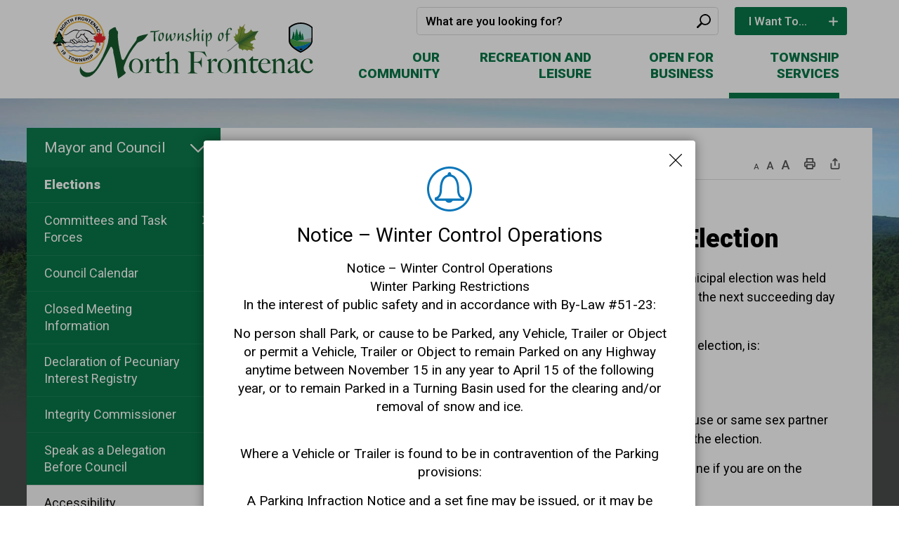

--- FILE ---
content_type: text/html; charset=utf-8
request_url: https://www.northfrontenac.com/en/township-services/elections.aspx?_mid_=18873
body_size: 30072
content:

<!DOCTYPE html>
<html lang="en" xml:lang="en" xmlns="http://www.w3.org/1999/xhtml">
<head>
<script type="text/javascript">
    var esol_ico_width = 0;

    try {
        esol_ico_width = window.innerWidth
            || document.documentElement.clientWidth
            || document.body.clientWidth;
    } catch (err) { }

    var iCreateObject =
    {
        isSiteInDebugMode: "False".toLowerCase() == "true",
        isSiteInICreateMode: "False".toLowerCase() == "true",
        lang: "en",
        isIe8: false,
        corpHome: "https://www.northfrontenac.com/",
        corpRoot: "/",
        gaTrackingCode: '',
        isSiteInLocalDevelopment: 'False'.toLowerCase() == "true",
        calendarUrl: 'https://calendar.northfrontenac.com/',
        isSiteInPreviewMode: 'False'.toLowerCase() == "true",
        newsFeeds: {},
        isMobile: esol_ico_width <= 767,
        iCreateTheme: '',
        fullPageUrl: 'http://www.northfrontenac.com/en/township-services/elections.aspx?_mid_=18873',
        languageResources: {"Modules_News_controls_Global_ViewMoreLinkTitle":"Click to view all News","Modules_News_controls_Global_PauseAlert":"Pause","Modules_News_BlogComments_ErrorAuthorInvalidCharacters":"Comment Author include invalid characters","Common_includes_quicklinksAdvanced_Section3HeaderText":"News Centre","Modules_email_emailattachment_Instructions":"Please enter your email address, subject and message, and click the \"Send Email\" button.  If your request requires follow-up, please be sure to include your full name, day-time phone number and any relevant address information in the text of your email message.","Common_Includes_skipNavigation_SkipContentTitleText":"Skip Navigation and go to Content","Modules_News_Search_RefreshText":"Refresh","Modules_News_BlogPost_FeedLabel":"Feed","Modules_PageSubscription_GetPageSubscriptionForm_LastNameLabel":"Last Name","Modules_PageSubscription_GetPageSubscriptionForm_EmailFormatError":"Email is a not in valid email format.","Modules_News_index_BackLinkTitleText":"Back to News","Modules_News_BlogSearch_CommentsLinkAltText":"link to Comments","Modules_News_controls_EmergencyAlertBanner_AttachmentTitle":"Attachments","Modules_PageSubscription_GetPageSubscriptionForm_LastNameError":"Last Name is a required field","Modules_News_BlogPost_ItemPlaceholder":"Enter item","Modules_AtoZ_BackToTop":"Back to Top","Modules_News_BlogComments_SubmitText":"Submit","Modules_search_hosted_OccurrencesText":"\u003cstrong\u003eoccurrences\u003c/strong\u003e:","Modules_Contact_Controls_BasicSearch_SearchFormLegend":"Search","Modules_News_BlogComments_ErrorAuthorBlank":"Comment Author must not be blank","Modules_email_Global_SubmitTitleText":"Click to Send Email","Modules_AtoZ_BackToTopTitleText":"Click to go Back To Top","Modules_News_Global_NewPostLinkTitle":"New Post","Modules_search_controls_Global_PlaceHolderText":"What are you looking for?","Modules_email_emailattachment_NoIdError":"No Id has been specified please try again...","Modules_News_Global_RelatedPhotosText":"Related Photos","Modules_search_hosted_BasicSearchLabelText":"Basic Search","Modules_email_emailattachment_ErrorName":"Your name is required.","Common_Includes_popups_footerPopupCalendarC_Zone2Title":"Programs","Common_Includes_popups_footerPopupCalendarC_Zone1Title":"Events","Modules_News_BlogPost_ContactEmailLabel":"Contact Email","Common_Includes_headInterior_TableScrollMessage":"Scroll right to view complete table","Modules_News_Global_AttachmentsHeading":"Attachments","Modules_PageSubscription_controls_pageSubscriptionButton_ButtonText":"Subscribe to this Page","Common_includes_facebookTicker_FacebookTitleText":"Link to Twitter","Common_Includes_IdLikeToDropdown_IdLikeToText":"I want to...","Modules_News_BlogPost_ImagesLabel":"Images (Image types allowed: PNG, JPEG, BMP, GIF)","Common_includes_quicklinksAdvanced_Section5ImageAltText":"Locate a Facility Image","Modules_Calendar_controls_Global_ViewAllTitleText":"View All Events","Modules_News_Search_PageNumberText":"Page Number","Modules_PageSubscription_GetPageSubscriptionForm_FormTitleText":"Subscribe to","Modules_News_BlogSearch_ArchiveHeaderText":"Archive","Modules_PageSubscription_GetPageSubscriptionForm_FirstNameLabel":"First Name","Modules_PageSubscription_GetPageSubscriptionForm_FirstNameError":"First Name is a required field","Modules_News_BlogPost_AttachmentLabel":"Attachments (Document types allowed: PDF, DOC, DOCX, XLS, XLSX)","Common_scripts_youTubePlayer_DescriptionTitleText":"Description","Modules_email_Global_CharactersRemaining":"characters left","Modules_News_Search_SearchBoxPlaceholder":"Search News...","Common_Includes_twitterFeed_ViewAllTitleText":"Link to Twitter","Modules_PDFBuilder_AddButtonText":"Add to Report","Common_Layouts_Homepage_TwitterFeedText":"Latest Tweets","Modules_News_BlogComments_CommentText":"Comment","Common_error_ErrorText":"Error","Common_Layouts_Global_MainMenuButton":"Menu","Common_includes_socialLinks_FollowUsText":"Follow Us","Modules_email_Global_SubmitText":"Send Email","Common_Includes_IdLikeToDropdownMega_ViewAllText":"View All..","Modules_News_BlogPost_CancelText":"Cancel","Modules_News_BlogComments_CommentPluralText":"Comments","Modules_search_controls_search_SearchButtonAlt":"Search Button","Common_scripts_youTubePlayer_TitleText":"Title","Modules_Contact_Controls_BasicSearch_SearchResultsHeading":"Search Results","Modules_Contact_Controls_PhoneDirectory_DialLinkTitleText":"Click to dial","Common_Layouts_Global_PauseText":"Pause","Modules_Contact_Controls_PhoneDirectory_CollapseAllText":"Collapse All","Modules_email_Global_CloseWindowText":"Close this Window","Modules_News_confirm_ErrorMessage":"Unfortunately an error has occured while processing your confirmation. \u003cbr /\u003e We apologize for the inconvenience.","Modules_News_controls_Global_ErrorFeed":"An error occurred - Unable to pull content","Modules_News_BlogComments_DislikeText":"Dislike","Modules_News_BlogComplete_BackToItemText":"Back to Item","Common_Layouts_Global_LogoAltText":"Township of North Frontenac Logo","Common_Includes_mobileSubNavContainer_SubNavTitle":"More in this Section...","Modules_email_emailattachment_ErrorCaptcha":"Please select the \"I\u0027m not a robot\" button and try again.","Modules_News_BlogSearch_PostListTitle":"Latest Posts","Modules_News_controls_Global_CloseText":"Close alert banner","Modules_search_hosted_BasicSearchPanelTitle":"Basic Search Area","Modules_email_emailattachment_ErrorMessage":"Invalid message. Your message should contain at least 1 character and no more than 2000.\\r\\nYou have entered","Modules_Polling_GetCurrentPoll_SubmitPollText":"Vote Now!","Modules_email_MailTo_NameLabel":"Your Name","Common_Includes_Actions_PrintPage":"Print This Page","Common_includes_quicklinksAdvanced_Section6HeaderText":"Contact Us","Modules_News_BlogPost_ErrorInvalidImage":"is not a valid image file.","Modules_Polling_PollFeedError":"Unable to pull Poll data","Common_Includes_IdLikeTo_ViewAllTitleText":"View More for","Common_Includes_LocateFacility_ViewAllText":"View All...","Modules_search_hosted_NoResults":"No Search Results","Modules_News_BlogSearch_SearchHeaderText":"Search","Common_scripts_responsiveScripts_MainNavToggleText":"Toggle section","Modules_News_index_RSSAltText":"Open new window to subscribe via RSS","Common_Includes_FooterNav_DesignedByText":"By GHD Digital","Common_Includes_mobileDropdown_CloseIconAltText":"Close menu icon","Modules_email_MailTo_RecipientEmailLabel":"Recipient Email","Modules_search_controls_search_SearchInputTitle":"Enter Search Keywords","Modules_AtoZ_JavascriptDisabled":"\u003cp\u003eJavaScript Disabled. \u003c/p\u003e\u003cp\u003ePlease enable JavaScript to view this content.\u003c/p\u003e","Modules_News_BlogPost_ErrorMaxAttachments":"You have reached the maximum number of attachments allowed","Modules_search_hosted_SortByRelevence":"relevance","Modules_ChartingModule_ChartError":"An error occurred retrieving the chart","Modules_News_Global_BackToSearchTitle":"link back to search page","Common_Includes_IdLikeToDropdownMega_IdLikeToText":"I Want To...","Modules_News_BlogComments_CommentLabel":"Comment (maximum of 500 characters)","Modules_AtoZ_controls_AtoZBar_TitleText":"A to Z Listing","Modules_News_Global_TwitterShareText":"Tweet","Modules_News_BlogPost_Expiration90":"90 days","Modules_News_BlogPost_Expiration15":"15 days","Modules_News_BlogPost_Expiration30":"30 days","Modules_News_BlogPost_Expiration60":"60 days","Modules_Calendar_controls_CalendarSocialTab_TitleText":"Events Calendar","Common_Includes_GoogleTranslate_GoogleTranslate_Text":"Translate","Modules_search_hosted_FindResultsText":"Find Results","Modules_News_BlogComments_CommentHeadingText":"Post a Comment","Modules_Calendar_controls_Global_NoEventsText":"No Events","Modules_News_controls_BrowserAlertBanner_CloseText":"Close Browser Alert Banner","Modules_email_emailattachment_EmailError":"We were unable to send your email at this time please try again later.","Modules_email_MailTo_ValidationHeaderText":"The following errors require your immediate attention:","Modules_email_emailattachment_EmailLabel":"Your email Address","Modules_News_BlogPost_NewPostHeadingText":"New Post","Common_includes_quicklinksAdvanced_Section4TitleText":"Attend an Event","Common_idliketo_IdLikeToText":"I\u0026apos;d Like To...","Common_Includes_subNavTrigger_Text":"More","Modules_Calendar_controls_Global_FeedErrorText":"An error occured","Common_includes_facebookTicker_ErrorText":"An error occurred - Unable to pull content","Modules_search_controls_search_SearchButtonText":"Go!","Modules_Polling_PollResults_VotesLabel":"Votes","Modules_News_Search_NextPageText":"Go to next page","Modules_News_BlogComments_NameLabel":"Name","Modules_News_confirm_SuccessMessage":"Thank you for confirming your subscription; you will now receive our news items directly in your inbox.","Common_Includes_SocialMediaPlugin_PostedText":"Posted:","Modules_Calendar_controls_miniCalendar_PrevText":"View previous month","Modules_search_hosted_SearchAll":"Show Results for All Sites","Modules_Contact_Controls_BasicSearch_KeywordLabel":"Keyword","Common_Includes_IdLikeToDropdownMega_IdLikeToLinkTitleText":"View our I Want To... page","Modules_news_subscribeLinkText":"Sign-Up for News","Common_includes_quicklinksAdvanced_Section5HeaderText":"Locate a Facility","Modules_News_BlogPost_NamePlaceholder":"Your name","Modules_News_Global_BackToSearchText":"Back to Search","Modules_email_MailTo_CommentsLabel":"Comments","Modules_email_emailattachment_ErrorMessageAfterText":"character(s)","Modules_News_BlogSearch_CommentsText":"Comments","Modules_ChartingModule_DataSeriesColTitle":"Name","Modules_Contact_Controls_CategoryAtoZ_LetterLinkTitle":"Jump to","Modules_Contact_Controls_BasicSearch_SearchButtonText":"Search","Modules_Calendar_controls_Global_EventLinkTitleText":"View event","Modules_News_Search_LastPageText":"Go to last page","Modules_News_BlogPost_ContactNameLabel":"Contact Name","Common_includes_quicklinksAdvanced_Section5TitleText":"Locate a Facility","Modules_News_Services_getTopFiveBlogs_NoBlogText":"No Blogs","Modules_search_hosted_PagingNext":"Next","Modules_search_hosted_PagingText":"Viewing {0} to {1} of {2} results","Common_Includes_subNavTrigger_IconAltText":"Show or hide navigation","Modules_PageSubscription_GetPageSubscriptionForm_EmailLabel":"Email Address","Modules_PageSubscription_GetPageSubscriptionForm_EmailError":"Email is a required field","Modules_News_Search_AccordionOpenCloseText":"Expand/Minimize","Modules_News_controls_Global_PauseAlertTitleText":"Pause Alert","Common_Includes_socialCornerLinks_IconImageAltText":"Social Corner icon","Common_includes_quicklinksAdvanced_Section2HeaderText":"Stay Informed","Modules_News_BlogPost_ContactPhoneLabel":"Contact Phone","Common_includes_twitterTicker_TwitterTitleText":"Link to Twitter","Modules_News_BlogPost_ErrorCreatingBlog":"Error occurred while creating blog item.","Modules_News_BlogPost_SubmitText":"Submit","Common_includes_quicklinksAdvanced_Section3TitleText":"News Centre","Modules_email_MailTo_ErrorYourEmailInvalid":"Sender email is invalid","Modules_news_subscribeLinkTitleText":"Click here to sign up for News","Modules_News_BlogPost_DescriptionLabel":"Description","Modules_News_Search_ReadMoreText":"Read More","Modules_News_BlogPost_ErrorInvalidDocument":"is not a valid document file.","Modules_search_hosted_ClearButtonText":"Clear","Modules_Polling_GetCurrentPoll_ViewPollResultsTitleText":"Click to View Results","Modules_PDFBuilder_PrintButtonTitleText":"Click to review, download and print report","Modules_News_BlogPost_PostingExpirationLabel":"Expiration Date","Common_Includes_socialMediaPlugin_TwitterViewAllText":"View Twitter Page...","Modules_Polling_PollResults_BackText":"Back","Modules_search_hosted_KeywordAllText":"with \u003cstrong\u003eall of the words\u003c/strong\u003e:","Modules_email_emailattachment_ErrorFileTooLarge":"File Size exceeds {0}MB file limit...","Modules_News_Search_ReadMoreTitleText":"Read More","Modules_search_hosted_KeywordExactText":"with the \u003cstrong\u003eexact phrase\u003c/strong\u003e:","Common_Includes_Actions_TextDecrease":"Decrease text size","Common_includes_quicklinksAdvanced_Section4HeaderText":"Attend an Event","Common_Includes_IdLikeTo_ViewAllLinkText":"View More...","Modules_News_BlogComments_LikeText":"Like","Modules_News_BlogPost_ContactEmailPlaceholder":"Enter email","Modules_News_Search_PageConnectorText":"of","Modules_News_BlogPost_ErrorFileReaderNotSupport":"This browser does not support HTML5 FileReader.","Common_includes_quicklinksAdvanced_Section2ImageAltText":"Stay Informed Image","Common_Includes_Share_ShareImageAlt":"Share This Page","Modules_News_controls_Global_JavascriptDisabledText":"JavaScript is disabled. Please enable JavaScript to view this content.","Modules_News_BlogComments_ErrorCaptcha":"Google Authentication (I\u0027m not a robot) must be checked.","Modules_News_controls_NewsSocialTab_HeaderLinkTitleText":"News","Modules_News_BlogSearch_ArchiveMonthPlaceholderText":"Select Month","Common_Includes_subFooter_TwitterPauseText":"Pause","Modules_email_MailToTemplate_TemplateText":"{5} ({0}) has sent you information from the \u003ca href=\u0027{1}\u0027\u003e{2}\u003c/a\u003e website.\u003cbr /\u003e\u003cbr /\u003e\r\n\u003cb\u003eMessage:\u003c/b\u003e\u003cp style=\u0027padding: 20px;\u0027\u003e{3}\u003c/p\u003e","Modules_News_BlogComments_ReplyTitleText":"Click to reply","Modules_Contact_Controls_PhoneDirectoryWithPhoto_NoImageAltText":"No image to display","Modules_Polling_GetCurrentPoll_ErrorNoOptionSelected":"Please select an option","Modules_News_Global_NoResults":"No Results Found","Common_Includes_interiorQuicklinks_QuickLinksTitle":"Quick Links","Modules_search_hosted_KeywordAnyText":"with \u003cstrong\u003eat least one\u003c/strong\u003e of the words:","Modules_Polling_GetCurrentPoll_SubmitPollTitleText":"Click to Vote Now!","Modules_email_MailTo_ErrorYourEmailRequired":"Sender email is a required field","Modules_News_BlogPost_ItemLabel":"Item","Modules_search_hosted_AdvancedSearchText":"Advanced Search","Modules_News_BlogPost_ErrorNoCategory":"Category must be selected","Modules_Feedback_FeedbackText":"Feedback","Modules_News_Global_ErrorArticleNotFound":"The item you are looking for either doesn\u0027t exist or has been removed from the site. Sorry for the inconvenience.","Modules_AtoZ_SameWindowText":"View our","Modules_News_BlogPost_ErrorFileTooBig":"file size is over 1MB.","Modules_News_BlogPost_CategoryLabel":"Category","Modules_Polling_GetCurrentPoll_ErrorAlreadySubmitted":"You have already submitted a response to this poll!","Modules_email_emailattachment_EmailTemplate":"{0}{0}-------------------------------------{0}Origin: {1}{0}-------------------------------------{0}{0}This email was sent to you by {2} through {3}.","Modules_News_Global_PostedDateText":"Posted","Common_Includes_Actions_Email":"Email This Page","Modules_News_controls_Global_NextAlertTitleText":"Next Alert","Modules_News_controls_BrowserAlertBanner_Message":"It appears you are trying to access this site using an outdated browser.  As a result, parts of the site may not function properly for you.  We recommend updating your browser to its most recent version at your earliest convenience.","Common_Layouts_Interior_RelatedLinksText":"Related Links","Common_Layouts_Global_MainMenuClose":"Close main menu","Common_includes_quicklinksAdvanced_Section6TitleText":"Contact Us","Modules_PageSubscription_GetPageSubscriptionForm_SubscribeText":"Subscribe","Common_includes_quicklinksAdvanced_Section1SubHeaderText":"You spoke, we acted...","Modules_Calendar_controls_Global_LoadingText":"Loading","Modules_News_BlogComments_CategoryText":"Category","Modules_News_Search_SearchButtonTitleText":"News Search","Modules_Calendar_controls_miniCalendar_MonthTitleText":"View","Common_scripts_icrtTicker_PlayText":"Play","Common_includes_quicklinksAdvanced_Section1HeaderText":"Get Involved","Modules_Contact_Controls_PhoneDirectoryWithPhoto_EditButtonText":"Edit","Modules_News_Search_SearchBoxTitle":"Search News","Modules_News_BlogPost_NameLabel":"Name","Modules_Polling_PollResults_ChoiceLabel":"Choice","Modules_email_emailattachment_NameLabel":"Your Name","Modules_email_scripts_DisabledMessage":"Sorry, email is disabled within iCalendar or iBlog generated pages","Common_Includes_subFooter_TwitterFeedTitleText":"Recent Tweets","Modules_PageSubscription_Global_CloseText":"Close","Modules_PDFBuilder_AddLinkTitleText":"Click to add this page to the report","Modules_search_hosted_ShowText":"Show","Modules_News_controls_Global_LoadingText":"Loading...","Modules_News_controls_Global_NextAlertText":"Next","Modules_News_BlogComments_ErrorCommentBlank":"Comments must not be blank.","Common_Includes_skipNavigation_SkipContentText":"Skip to Content","Common_Includes_subFooter_TwitterIconAltText":"Twitter logo","Modules_email_emailattachment_ErrorInvalidEmail":"Invalid email address.","Modules_email_MailTo_ErrorEmailRequired":"Recipient email is a required field","Modules_News_BlogComments_PostedBy":"Posted By","Modules_News_BlogSubmitSuccess_BackText":"Back","Modules_email_emailattachment_EmailSuccess":"Your email has been sent...","Modules_email_MailTo_ErrorSendingEmail":"Could not send email","Modules_search_hosted_OccurrencesAnywhere":"anywhere in the page","Common_Layouts_Global_LogoLinkText":"Click to return to the homepage","Modules_search_hosted_OccurrencesUrl":"in the URL of the page","Modules_News_controls_Global_PreviousAlertText":"Previous","Modules_email_MailTo_Instructions":"To email this page, fill in the form below and click the \u003cem\u003eSend Email\u003c/em\u003e button","Modules_search_hosted_KeywordExcludeText":"\u003cstrong\u003ewithout\u003c/strong\u003e the words:","Common_Includes_footerSitemap_ViewAllLinkText":"More...","Common_Includes_Share_EmailText":"Email","Common_Includes_mobileNav_MenuIconAltText":"Main menu icon","Common_includes_quicklinksAdvanced_Section1TitleText":"Get Involved","Modules_News_BlogSearch_SearchText":"Search","Modules_AtoZ_controls_AtoZBar_LinkTitleText":"a to z","Common_Includes_Share_ShareProviderImageAlt":"Open new window to share this page via","Common_includes_twitterTicker_ErrorText":"An error occurred - Unable to pull content","Common_includes_quicklinksAdvanced_Section1ImageAltText":"Get involved image","Modules_News_BlogSearch_SearchPlaceholderText":"What are you looking for?","Modules_News_BlogComplete_ThankYouMessage":"Thank you for submitting your comments.","Common_sitemap_SiteMapText":"Sitemap","Modules_search_hosted_OccurrencesTitle":"in the title of the page","Modules_search_hosted_PagingPrevious":"Previous","Modules_email_emailattachment_MessageLabel":"Your Message","Modules_Calendar_controls_Global_ViewAllText":"View More","Common_scripts_youTubePlayer_DescriptionText":"Created using HTML elements, videos are loaded and played from the server or Youtube.","Modules_Calendar_controls_miniCalendar_NextText":"View next month","Modules_News_BlogComments_ReplyText":"Reply","Modules_email_Global_CloseWindowTitleText":"Close this Window","Modules_News_controls_BrowserAlertBanner_AlertTitle":"Browser Compatibility Notification","Modules_search_hosted_SearchButtonText":"Search","Modules_search_hosted_SearchSiteOnly":"Show Results for This Site Only","Common_Includes_breadCrumbs_HomeText":"Home","Modules_News_BlogSubmitSuccess_SuccessMessage":"Thank you for submitting your item.","Modules_News_BlogSubmitSuccess_BackTitleText":"link back to submit a blog page","Modules_News_BlogPost_ContactNamePlaceholder":"Enter name","Modules_News_controls_Global_ViewMoreText":"View All News","Modules_PageSubscription_ConfirmationDialog_TitleText":"Page Subscription Confirmation","Modules_News_Search_PageNumberTotalText":"Displaying","Modules_News_BlogPost_ErrorMaxImages":"You have reached the maximum number of images allowed","Modules_AtoZ_SecondTap":"Across the County","Common_Includes_Share_EmailImageAlt":"Email this page","Modules_News_Global_SubscribeText":"Subscribe","Common_Layouts_Homepage_NewsTickerTitle":"Latest News: ","Modules_News_controls_Global_PreviousAlertTitleText":"Previous Alert","Modules_News_Search_MonthNames":"[\u0027January\u0027, \u0027February\u0027, \u0027March\u0027, \u0027April\u0027, \u0027May\u0027, \u0027June\u0027, \u0027July\u0027, \u0027August\u0027, \u0027September\u0027, \u0027October\u0027, \u0027November\u0027, \u0027December\u0027]","Modules_email_scripts_NotSupportedMessage":"Your browser is not capable of performing this operation!","Common_Includes_popups_footerPopupCalendarA_Zone3Title":"Upcoming Events","Modules_News_controls_NewsSocialTab_HeaderText":"News","Modules_search_ResultsTitle":"Search Results","Modules_PageSubscription_GetPageSubscriptionForm_PageSubscriptionTitle":"Page Subscription","Modules_email_MailTo_YourEmailLabel":"Your Email","Common_Includes_breadCrumbs_HomeTitleText":"Homepage ","Modules_News_Global_CharacterCountLabel":"Character count","Modules_News_Global_FacebookLikeTitle":"facebook like button","Modules_email_emailattachment_BrowseTitleText":"Browse to select a file","Modules_email_emailattachment_AttachmentLabel":"Attachment","Modules_Polling_PollResults_ThankYouMessage":"Thank you for your submission!","Common_Includes_mobileDropdown_CloseLinkText":"Close menu","Common_scripts_icrtTicker_PauseText":"Pause","Modules_email_MailTo_ErrorEmailInvalid":"Recipient email is invalid","Modules_News_BlogSearch_FeaturePostsHeaderText":"Featured Posts","Common_includes_browseAloud_BrowseAloudText":"BrowseAloud","Modules_search_controls_Global_PlaceHolder_iCreateText":"Search Not Available in i:Create","Modules_Contact_Controls_PhoneDirectory_ExpandAllText":"Expand All","Modules_search_hosted_ToggleText":"Toggle","Modules_AtoZ_LoadingMessage":"Loading...","Modules_News_Search_FirstPageText":"Go to first page","Modules_News_Global_MaxCharactersReached":"Reached maximum characters allowed","Common_includes_quicklinksAdvanced_Section2TitleText":"Stay Informed","Modules_search_hosted_ResultsTitle":"Search Results","Common_Includes_socialCornerLinks_LinkTitleText":"Social Corner","Modules_News_BlogComments_ErrorInvalidCharacters":"Comments include invalid characters","Modules_News_Global_SubscribeTitleText":"Click to subscribe","Common_Includes_socialMediaPlugin_TwitterViewAllTitleText":"View Our Twitter Page","Modules_PDFBuilder_AddButtonTitleText":"Click to add this page to the report","Modules_News_Global_NewPostLinkText":"New Post","Modules_News_BlogPost_PostingDateTimeLabel":"Posting Date \u0026amp; Time","Modules_Polling_PollResults_BackTitleText":"Click to go Back","Modules_News_controls_Global_PlayAlert":"Play","Modules_Polling_GetCurrentPoll_ViewPollResultsText":"View Results","Modules_email_emailattachment_SubjectLabel":"Subject","Modules_News_Global_PostedOnText":"Posted On","Modules_News_BlogPost_DetailText":"Details","Modules_PageSubscription_GetPageSubscriptionForm_CaptchaError":"Please check I\u0026apos;m not a robot.","Common_Includes_Actions_TextDefault":"Default text size","Common_Layouts_Global_PauseTitle":"Pause","Common_includes_quicklinksAdvanced_Section4ImageAltText":"Attend an Event Image","Modules_News_Search_PreviousPageText":"Go to previous page","Modules_News_BlogPost_ContactPhonePlaceholder":"Enter phone","Modules_News_BlogComplete_BackToItemTitleText":"Click to go back to item","Common_pagenotfound_PageNotFoundText":"Page Not Found","Common_Includes_socialCornerLinks_Text":"Social Corner","Modules_News_controls_EmergencyAlertBanner_AttachmentLinkTitle":"Click to view","Common_Includes_twitterFeed_ErrorText":"An error occurred - Unable to pull content","Modules_PDFBuilder_PrintButtonText":"Download and Print Report","Modules_News_index_BackLinkText":"Back to Search","Common_includes_quicklinksAdvanced_Section3ImageAltText":"News Centre Image","Modules_News_BlogSearch_ItemLinkTitle":"View item","Modules_AtoZ_NewWindowText":"Open new window to view","Modules_PDFBuilder_LogoAltText":"TSSA","Modules_Calendar_controls_Global_JavascriptDisabled":"JavaScript is disabled. Please enable JavaScript to view this content.","Modules_Polling_GetCurrentPoll_PollNotAvailable":"Poll Not Available","Modules_News_controls_NewsFeedPlugin_PluginTitleText":"North Frontenac News","Common_Includes_Actions_TextIncrease":"Increase text size","Common_scripts_youTubePlayer_FeedErrorText":"Error retrieving youtube feed","Modules_search_controls_search_SearchButtonTitle":"Click to view search page.","Modules_PDFBuilder_AddLinkText":"+","Common_includes_quicklinksAdvanced_Section6ImageAltText":"Contact Us","Common_Includes_mobileNav_ContactIconAltText":"Contact Us","Modules_PageSubscription_GetPageSubscriptionForm_CancelText":"Or Cancel","Common_scripts_youTubePlayer_ChannelUserErrorText":"Error, the user/channel provided either was not found or has no data","Modules_Polling_PollResults_TotalLabel":"% Total","Modules_search_hosted_SortByText":"\u003cstrong\u003esort\u003c/strong\u003e by:","Common_includes_quicklinksAdvanced_Section1Icon1Alt":"Get Involved","Common_includes_quicklinksAdvanced_Section1Icon3Alt":"Get Involved","Common_includes_quicklinksAdvanced_Section1Icon2Alt":"Get Involved","Common_includes_quicklinksAdvanced_Section1Icon4Alt":"Get Involved","Modules_search_hosted_SortByDate":"date","Modules_News_BlogComments_ErrorCommentTooLong":"Comments must be less than 500 characters."}
    }

    var myStringArray = "".split(',');
    for(var i = 0; i < myStringArray.length; i++)
    {
        var mySubstring = myStringArray[i].split('|');
        iCreateObject.newsFeeds[mySubstring[0]] = mySubstring[1];
    }

    try {
        if (document.location.href.toLowerCase().indexOf('https://') == 0) {
            iCreateObject.corpHome = 'https://' + iCreateObject.corpHome.substring(8);
        }
    } catch (err) { }

    if (iCreateObject.isSiteInLocalDevelopment)
        console.log(iCreateObject);

</script>


<meta http-equiv="Content-Style-Type" content="text/css">
<meta http-equiv="Content-Script-Type" content="text/javascript">
<meta name="viewport" content="width=device-width, initial-scale=1.0, minimum-scale=1.0, user-scalable=yes" />

<link href="https://fonts.googleapis.com/css?family=Roboto:300,400,500,900" rel="stylesheet" type="text/css">
<link href="/Common/styles/styles.css?v=v9" rel="stylesheet" type="text/css" media="screen" />
<link href="/Common/styles/icreate.css" rel="stylesheet" type="text/css" media="screen" />
<link href="/Common/styles/print.css" rel="stylesheet" type="text/css" media="print" />
<link href="https://js.esolutionsgroup.ca/js/libs/media-element/2.13.2/mediaelementplayer.min.css" rel="stylesheet" type="text/css" media="screen" />
<link href="https://customer.cludo.com/css/overlay/cludo-search-default.min.css" type="text/css" rel="stylesheet" />

 <!-- Modernizr needs to be in head to preview FOUC. Best after stylesheet references -->
<script type="text/javascript" src="/Common/scripts/modernizr.min.js"></script>

<script type="text/javascript" src="https://js.esolutionsgroup.ca/js/libs/jquery/1.11.2/jquery.min.js"></script>

<link href="https://js.esolutionsgroup.ca/js/libs/jquery-ui/1.10.4/resources/themes/base/jquery-ui.min.css" rel="stylesheet" type="text/css" media="screen" />
<script type="text/javascript" src="https://js.esolutionsgroup.ca/js/libs/jquery-ui/1.11.2/jquery-ui.min.js"></script>
<script type="text/javascript" src="https://js.esolutionsgroup.ca/js/libs/jquery_cookie/1.4.0/jquery.cookie.min.js"></script>
<script type="text/javascript" src="https://js.esolutionsgroup.ca/js/libs/hover-intent/1.8.0/jquery.hoverIntent.min.js"></script>
<script type="text/javascript" src="https://js.esolutionsgroup.ca/js/libs/jquery_superfish/1.7.4/superfish.min.js"></script>
<script type="text/javascript" src="https://js.esolutionsgroup.ca/js/libs/media-element/2.13.2/mediaelement-and-player.min.js"></script>
<script type="text/javascript" src="https://js.esolutionsgroup.ca/js/libs/icreate-date/1.0.0/icrt-toDateTimeString.min.js"></script>
<script type="text/javascript" src='/Common/scripts/general.js'></script>
<script type="text/javascript" src='/Common/scripts/quicklinks-dropdown.js'></script>
<script type="text/javascript" src='/Common/scripts/jquery.matchHeight-min.js'></script>
<script type="text/javascript" src='/Modules/email/scripts/email.js'></script>
<link href="https://js.esolutionsgroup.ca/js/libs/jquery_contextmenu/skins/1.0.0/contextMenu.min.css" rel="stylesheet" type="text/css" media="screen" />
<script type="text/javascript" src="https://js.esolutionsgroup.ca/js/libs/jquery_contextmenu/1.0.0/jquery.contextMenu.min.js"></script>

<script type="text/javascript">
	$(function() {
		// Drop-down lists
		$('#nav').superfish({
			cssArrows: false,
			speed: 'normal',
			speedOut: 'fast'
		});

		if (!iCreateObject.isSiteInICreateMode) {
			$('video,audio').mediaelementplayer({
				// if the <video width> is not specified, this is the default
				defaultVideoWidth: 480,
				// if the <video height> is not specified, this is the default
				defaultVideoHeight: 270,
				// if set, overrides <video width>
				videoWidth: -1,
				// if set, overrides <video height>
				videoHeight: -1,
				// width of audio player
				audioWidth: 400,
				// height of audio player
				audioHeight: 30,
				// initial volume when the player starts
				startVolume: 0.8,
				// useful for <audio> player loops
				loop: false,
				// enables Flash and Silverlight to resize to content size
				enableAutosize: true,
				// the order of controls you want on the control bar (and other plugins below)
				features: ['playpause', 'progress', 'current', 'duration', 'tracks', 'volume', 'fullscreen'],
				// Hide controls when playing and mouse is not over the video
				alwaysShowControls: false,
				// force iPad's native controls
				iPadUseNativeControls: false,
				// force iPhone's native controls
				iPhoneUseNativeControls: false,
				// force Android's native controls
				AndroidUseNativeControls: false,
				// forces the hour marker (##:00:00)
				alwaysShowHours: false,
				// show framecount in timecode (##:00:00:00)
				showTimecodeFrameCount: false,
				// used when showTimecodeFrameCount is set to true
				framesPerSecond: 25,
				// turns keyboard support on and off for this instance
				enableKeyboard: true,
				// when this player starts, it will pause other players
				pauseOtherPlayers: true,
				// array of keyboard commands
				keyActions: []
			});
		}
	});

	function PrintScreen() {
		if (iCreateObject.isSiteInICreateMode) {
			showNAMessage();
		} else {
			window.print();
		}
	}
</script>

<!-- Video Playlist Player Styles -->
<link rel="stylesheet" type="text/css" href="/Common/styles/video_playlist_player/video_playlist_player.css" />

<!-- Video Playlist Player Scripts -->
<script type="text/javascript" src="/Common/scripts/video-playlist.min.js"></script>
<!--<script type="text/javascript" src="../scripts/video-playlist-init.js"></script>-->

<!-- YouTube init script -->
<script type="text/javascript" src='/Common/scripts/youTubePlayer.js'></script>

<link href='/Modules/Contact/styles/ContactsExtended.css' rel="stylesheet" media="screen" type="text/css" />

    <script src='/Modules/Contact/scripts/contactsV2.js' type="text/javascript"></script>


<!-- Twitter Timeline -->
<script>
	window.twttr = (function (d, s, id) {
		var js, fjs = d.getElementsByTagName(s)[0],
		t = window.twttr || {};
		if (d.getElementById(id)) return t;
		js = d.createElement(s);
		js.id = id;
		js.src = "https://platform.twitter.com/widgets.js";
		fjs.parentNode.insertBefore(js, fjs);

		t._e = [];
		t.ready = function (f) {
			t._e.push(f);
		};

		return t;
	}(document, "script", "twitter-wjs"));
</script>

<link rel="apple-touch-icon" sizes="180x180" href="/apple-touch-icon.png">
<link rel="icon" type="image/png" href="/favicon-32x32.png" sizes="32x32">
<link rel="icon" type="image/png" href="/favicon-16x16.png" sizes="16x16">
<link rel="manifest" href="/manifest.json">
<link rel="mask-icon" href="/safari-pinned-tab.svg" color="#ffffff">
<meta name="theme-color" content="#ffffff">
<!--[if lte IE 9]>
<script src="https://api.cludo.com/scripts/xdomain.js" slave="https://api.cludo.com/proxy.html" type="text/javascript"></script>
<![endif]-->




<link href="/Common/styles/int.css" rel="stylesheet" type="text/css" media="screen" />

<script type="text/javascript">
    if (!$("script[src='https://js.esolutionsgroup.ca/js/libs/ios_slider/structure/1.3.42/jquery.iosslider.min.js']").length) {
        var script = document.createElement('script');
        script.setAttribute('src', 'https://js.esolutionsgroup.ca/js/libs/ios_slider/structure/1.3.42/jquery.iosslider.min.js');
        script.setAttribute('type', 'text/javascript');
        $('head').append(script);
    }
</script>
<script type="text/javascript">
    $(function() {
		if (/Android|webOS|iPhone|iPad|iPod|BlackBerry/i.test(navigator.userAgent)) {
		    $("#Share a.ShareLink").click(function (event) {
		        if (iCreateObject.isSiteInICreateMode) {
		            showNAMessage();
		        }
		        else {
		            event.preventDefault();
		            $("#Share").trigger("mouseenter");
		        }
		    });
		} 

    });
</script>


<script type="text/javascript">
    $(document).ready(function () {
        if (!iCreateObject.isSiteInICreateMode || iCreateObject.isSiteInPreviewMode) {

            var contentWidth = ($('#printAreaContent').width());
            var contentTable = $('#printAreaContent table');

            $('#printAreaContent table').each(function () {
                if ($(this).width() > contentWidth) {
                    $(this).wrap('<div class="tableContainer" />');
                    var wideTable = $(this).addClass('wideTable');
                }
                var wideTableContainer = $(wideTable).parent();
                $('<div class="tableContainerHead">Scroll right to view complete table</div>"').insertBefore(wideTableContainer);

            });

            $(".AccordionTrigger").on("click", function () {
                //setTimeout(mainContentHeight, 500);

				var trigger = $(this);
                setTimeout(function () {
                    $(trigger).siblings(".AccordionContent").find(".ic-gal-container .pause").click();
                }, 1000);


                $('#printAreaContent .AccordionContent table').each(function () {
                    var width = $(this).parent(".AccordionContent").width();
                    if (width > 0 && $(this).width() > width && !$(this).hasClass("wideTable")) {
                        $(this).wrap('<div class="tableContainer" />');
                        var wideTable = $(this).addClass('wideTable');
                    }
                    var wideTableContainer = $(wideTable).parent();
                    $('<div class="tableContainerHead">Scroll right to view complete table</div>"').insertBefore(wideTableContainer);

                });
            });
        }
    });
</script>

<script type="text/javascript" src='/Common/scripts/icrtShortcut.js'></script>
<script type="text/javascript">
    if (typeof String.prototype.endsWith !== 'function') {
        String.prototype.endsWith = function (suffix) {
            return this.indexOf(suffix, this.length - suffix.length) !== -1;
        };
    }
    $(document).ready(function () {
        var redirectUrl;
        if (location.href.indexOf('/edit_') > -1) {
            redirectUrl = location.href.replace('/edit_', '/');
        } else {
            var icreateBaseUrl = 'https://icreate8.esolutionsgroup.ca/';
            if (!icreateBaseUrl.endsWith('/')) {
                icreateBaseUrl += '/';
            }
            
            redirectUrl = icreateBaseUrl + 'icreate/modules/pageeditor3/page.srv?pageId=14872';
            
        }
        $(document).icrtShortcut({
            shortcutKey: 'ctrl_ctrl',
            redirectUrl: redirectUrl
        });
    });

</script>

<title>
	
        
     
        Elections
    
        - Township of North Frontenac
</title>
        <meta name="description" content="North Frontenac municipal elections, voter and candidate information, certified candidates and voting results" />

<meta property="dcterms.issued" content="2022-02-02T12:03:46-0500" />
<meta property="og:title" content="Elections" />
<meta property="og:url" content="https://www.northfrontenac.com/en/township-services/elections.aspx" />
<meta property="og:description" content="North Frontenac municipal elections, voter and candidate information, certified candidates and voting results" />
<meta property="og:image" content="https://www.northfrontenac.com/en/images/structure/news_avatar.jpg" /><script type="text/javascript" src="/Modules/News/scripts/jquery.EmergencyAlertBanners.js"></script><link rel="stylesheet" type="text/css" media="screen" href="/Modules/News/styles/EmergencyAlertBanners.css"></link><script type="text/javascript" src="/Common/scripts/textSize.js"></script><script type="text/javascript" src="https://js.esolutionsgroup.ca/js/libs/feedback-form/structure/2.6.0/feedbackStructure.min.js?v=1"></script><script type="text/javascript">$(function(){$("#feedbackLink").feedbackForm({
useDefaultIfNoIdIsSet: "True".toLowerCase() == "true",
baseUrl: "https://icreate8.esolutionsgroup.ca/feedback/api/1.0/",
getUrl: "client/11140349_NorthFrontenac/default-form/en",
jsServerUrl: "https://js.esolutionsgroup.ca/js/libs/feedback-form/",
previewMode: false,
showButton: true,
pageTitle: document.title.replace(" - Township of North Frontenac", "").trim(),
buttonText: "",
feedbackFormId: $("#FeedbackFormId") === undefined ? "" : $("#FeedbackFormId").val(),
language: 'en'
})});</script><script type="text/javascript" src="/Modules/Polling/PollModule.js"></script><script type="text/javascript" src="https://js.esolutionsgroup.ca/js/libs/jquery_gallery/1.2.4/jquery.gallery.min.js"></script><script type="text/javascript">$(function () {
    $(".eSolutionsGroupPhotoGalleryV2PlaceholderDiv").each(function () {
        var method = $(this).attr("method");
        var id = $(this).attr("id");
        if (id != '') {
            $(this).load(id, function () { return method; })
        } else {
            $(this).html('');
        }
    })
});</script></head>
<body style="position: relative;">
     
<script type="text/javascript">
    function HideEmergencyAlertBanners() {
        if(! jQuery('#EmergencyBannerWrapperOuter').hasClass("hide")){
            jQuery('#EmergencyBannerWrapperOuter').addClass("hide");
		}
        jQuery.cookie('seenAlertBanner', 1, { path: "/" });
    }

    jQuery(function () {
        if (iCreateObject.corpHome.indexOf(document.location.hostname) >= 0) {
            if ((document.location.href.toLowerCase().indexOf('/edit_') == -1) && (jQuery.cookie('seenAlertBanner') != 1) && iCreateObject.isSiteInICreateMode == false) {
                jQuery.getJSON(iCreateObject.corpHome + '/Modules/News/services/getAlertBannerFeeds.ashx?feedId=23401c7c-f347-47b8-b527-487f2023d1cf&callback=?',
	                function (result) {
	                    var results = "";
	                    jQuery.each(result, function (index, element) {
	                        results += "<div class=\"alertbanner " + element.Categories[0].Code + "\"><div class=\"EmergencyBannerTitle\">" + element.Title + "</div><div class=\"EmergencyBannerText\">" + element.Description;
	                        if (element.Attachments && element.Attachments.length > 0) {
                                results += "<div class=\"EmergencyBannerAttachments\"><p class=\"AttachmentTitle\">Attachments</p><ul>"
	                        }
	                        jQuery.each(element.Attachments, function (index, attachment) {
	                            results += "<li><a title=\"Click to view \"" + attachment.DisplayName + "\" href=\"https://icreate8.esolutionsgroup.ca/230002_iCreate_NewsModule/Management/Attachment/Download/"+attachment.Id+"\" target=\"_blank\">" + attachment.DisplayName + "</a></li>"
	                        });
	                        if (element.Attachments && element.Attachments.length > 0) {
	                            results += "</ul></div>"
	                        }
	                        results+="</div></div>";
	                    });
	                    if (results != "") {
	                        jQuery("#emergencyAlertBanners").append(results);
	                        jQuery("#emergencyAlertBanners").children(".alertbanner:first").addClass("default");
	                        jQuery("#EmergencyBannerWrapperOuter").removeClass("hide");
	                        jQuery("#emergencyAlertBanners").rotating_EmergencyAlertBanners();
	                    }
	                }
	            );
            }
        }
    });
		
</script>

<div id="EmergencyBannerWrapperOuter" class="hide" role="contentinfo" aria-label="Alert Banner Notification">
	<div id="EmergencyBanner" style="display: block;" class="nocontent">
        <div id="emergencyAlertBanners" class="bannerContainer">	
            <div id="EmergencyBannerClose">
			    <a class="Close" href="#" onclick="javascript: HideEmergencyAlertBanners();" aria-label="Close Alert Banner Button">Close Alert Banner</a>
		    </div> 	                          
		</div>
	</div>
</div>


     
<script type="text/javascript">
    function HideBrowserAlertBanners() {
        jQuery("#BrowserBannerWrapperOuter").addClass("hide");
        jQuery.cookie("seenBrowserBanner", 1, {path: "/"});
    }
</script>


<script type="text/javascript">
if(/msie ((1[0])|[1-9]\.)/i.exec(navigator.userAgent))
{
    jQuery(function () {
        if ((document.location.href.toLowerCase().indexOf("/edit_") == -1) && (jQuery.cookie("seenBrowserBanner") != 1)) {
            jQuery("#BrowserBannerWrapperOuter").removeClass("hide");
        }
    });
}
</script>

<div id="BrowserBannerWrapperOuter" class="hide">
	<div id="BrowserBanner" class="nocontent">
        <div id="browserAlertBanners" class="bannerContainer">	
            <div id="BrowserBannerClose" role="contentinfo" aria-label="Browser Compatibility Notification Close Area"> 
			    <a href="#" onclick="javascript: HideBrowserAlertBanners();" aria-label="Browser Compatibility Notification Close Button">Close Old Browser Notification</a>
		    </div> 			                    
			<div class="alertbanner browserAlert" role="contentinfo" aria-label="Browser Compatibility Notification Area">
				<div class="BrowserBannerTitle" aria-label="Browser Compatibility Notificatio Title">Browser Compatibility Notification</div>
				<div class="BrowserBannerText" aria-label="Browser Compatibility Notificatio Message">It appears you are trying to access this site using an outdated browser.  As a result, parts of the site may not function properly for you.  We recommend updating your browser to its most recent version at your earliest convenience.</div>
		 	</div>
		</div>
	</div>
</div>
    
    
        <input type="hidden" name="FeedbackFormId" id="FeedbackFormId" value="" />
    
    
    
    <div id="uber" class='interior navTab04 en'>
        <div id="intBg" style="top: 0px;" role="banner" aria-label="Page Background Banner"><div id="intBgImage"><img src="/en/rotatingimages/background_navTab04/backgroundImage.jpg" alt="Township Services Background Image" /></div><div id="intBGGradient"></div></div>
        <header class="nocontent">
            
<div id="skipContentWrapper" class="nocontent">			
    <a id="skipContentLink" title="Skip Navigation and go to Content" href="#mainContent">Skip to Content</a>			
</div>
            <div id="headerInner">
                <div id="headerLeft">
                    <div id="logo" title="View our Homepage">
                        
<p class="defaultLogo">
    <a href="/en/index.aspx" title="Click to return to the homepage">
        <img src="/en/images/structure/logo.svg" alt="Township of North Frontenac Logo">
    </a>
</p>

                        
    
                    </div>
                    
<script type="text/javascript">
    var _element = $('#logo');
    _title = _element.attr('title');

    if(($('div#logo img').length) || ($('div#logo').has('div.eSolutionsGroupPhotoGalleryV2PlaceholderDiv').length)) {
        _element.addClass('hasImage');
        if (iCreateObject.isSiteInICreateMode) {
            _element.css('background','none');
        }
    }
    else {
        if (iCreateObject.isSiteInICreateMode && !iCreateObject.isSiteInPreviewMode) {
            _element.removeClass('hasImage');
            imgsrc = '/en/images/structure/logo.svg';
            var title = _title;
            var url = '/en/index.aspx';
            var target = "_self";
            _element.css("background", "url(" + imgsrc + ") no-repeat 0px 0px #FFFFFF").css("height","89px").css("width","200px").css("background-size","contain").attr("title", jQuery.trim(title) != "" ? title : _title);
            if (url != '' && !iCreateObject.isSiteInICreateMode || iCreateObject.isSiteInPreviewMode) {
                _element.attr("onclick", "javascript:window.open('" + url + "','" + target + "');");
            }
        }        
    }
  </script>

                    
<div class="mobileNav">
    <!--displayed only for smaller viewports-->
    
    <a title="Click here to give us a call" href="tel://613-479-2231">
        <img src="/Common/images/structure/mobilenav-contact-icon.svg" alt="Contact Us" />
    </a>
    <a href="#" class="menuTrigger">
        <img src="/Common/images/structure/mobilenav-menu-icon.svg" alt="Main menu icon" />
    </a>
</div>

                </div>
                

                <div id="headerRight">
                    <div id="topNavContainer">
                         
<div class="searchContainer nocontent">
    <div class="search" id="search-box">
    
        <input type="search" name="search" title="Search Modal:Enter Search Keywords" class="searchInput" placeholder="What are you looking for?" />
        <button type="submit" class="Btn searchButton">Search Modal:Go!</button> 
	
    </div>
</div>


                         
<div id="topNav">
    
</div>


                        <div id="idLikeTo">
                            <div tabindex="0" role="button" data-modal-id="idLikeToModal" class="quickLink" title="View our I Want To... page">
                                I Want To...<span class="idLikeToIcon"></span>
                            </div>
                        </div>
                    </div>
                     

<nav id="mainNav" aria-label="Main Navigation">
<ul id="nav"><li id="navTab01"><a title="View our Our Community page" href="/en/our-community/our-community.aspx" class="mainNavItem">Our Community</a><div class="dropDownContainer sf-mega"><div class="dropDownContainerInner cf"><ul class="dropdown"><li><a title="View our About North Frontenac page" href="/en/our-community/about-north-frontenac.aspx" class="">About North Frontenac</a></li><li><a title="View our Applications, Licences and Permits page" href="/en/township-services/applications-licences-and-permits.aspx" class="">Applications, Licences and Permits</a></li><li><a title="View our Animal Control page" href="/en/township-services/Animal-Control.aspx" class="">Animal Control</a></li><li><a title="View our Arts, Culture and Heritage page" href="/en/our-community/arts-culture-and-heritage.aspx" class="">Arts, Culture and Heritage</a></li><li><a title="View our Business Directory page" href="https://directory.northfrontenac.com/?Municipality=Township+of+North+Frontenac&amp;_mid_=18763" class="">Business Directory</a></li><li><a title="View our Burn Ban Status and Fire Danger page" href="/en/our-community/burn-ban-status-and-fire-danger.aspx?_mid_=21416" class="">Burn Ban Status and Fire Danger</a></li><li><a title="View our Cemeteries page" href="/en/our-community/cemeteries.aspx" class="">Cemeteries</a></li></ul><ul class="dropdown"><li><a title="View our Community and Volunteer Groups page" href="/en/our-community/community-and-volunteer-groups.aspx" class="">Community and Volunteer Groups</a></li><li><a title="View our Education and Schools page" href="/en/our-community/education-and-schools.aspx" class="">Education and Schools</a></li><li><a title="View our Emergency Services page" href="/en/our-community/emergency-services1.aspx?_mid_=20771" class="">Emergency Services</a></li><li><a title="View our Events Calendar page" href="https://calendar.northfrontenac.com/Default/Month?_mid_=18769" class="">Events Calendar</a></li><li><a title="View our Facilities and Community Halls page" href="/en/our-community/facilities-and-community-halls.aspx" class="">Facilities and Community Halls</a></li><li><a title="View our Fire and Life Safety Information page" href="/en/our-community/fire-and-life-safety-information.aspx" class="">Fire and Life Safety Information</a></li></ul><ul class="dropdown"><li><a title="View our Health Care and Wellness page" href="/en/our-community/health-care-and-wellness.aspx" class="">Health Care and Wellness</a></li><li><a title="View our Lake and Cottage Association page" href="/en/our-community/lake-cottage-and-landowners-associations.aspx" class="">Lake, Cottage and Landowners Associations</a></li><li><a title="View our Maps page" href="/en/our-community/maps.aspx?_mid_=18786" class="">Maps</a></li><li><a title="View our My Property page" href="/en/our-community/my-property.aspx" class="">My Property</a></li><li><a title="View our Places of Worship page" href="/en/our-community/places-of-worship.aspx" class="">Places of Worship</a></li><li><a title="View our Quick Links page" href="/en/our-community/quick-links.aspx" class="">Quick Links</a></li></ul><ul class="dropdown"><li><a title="View our Report an Issue page" href="/en/township-services/report-an-issue.aspx?_mid_=18795" class="">Report an Issue</a></li><li><a title="View our Seniors page" href="/en/our-community/seniors.aspx" class="">Seniors</a></li><li><a title="View our Transportation page" href="/en/our-community/transportation.aspx" class="">Transportation</a></li><li><a title="View our Waste and Recycling page" href="/en/our-community/waste-and-recycling.aspx" class="">Waste and Recycling</a></li><li><a title="View our A to Z Services Page" href="/Modules/AtoZ/Index.aspx" class="">A to Z Services</a></li><li><a title="View our News page" href="/Modules/News/Search.aspx" class="">News</a></li></ul></div></div></li><li id="navTab02"><a title="View our Recreation and Leisure page" href="/en/recreation-and-leisure/recreation-and-leisure.aspx" class="mainNavItem">Recreation and Leisure</a><div class="dropDownContainer sf-mega"><div class="dropDownContainerInner cf"><ul class="dropdown"><li><a title="View our 4 Seasons Scenic Route page" href="/en/recreation-and-leisure/4-seasons-scenic-route.aspx" class="">4 Seasons Scenic Route</a></li><li><a title="View our Arts, Culture and Heritage page" href="/en/our-community/arts-culture-and-heritage.aspx?_mid_=18807" class="">Arts, Culture and Heritage</a></li><li><a title="View our Community and Volunteer Groups page" href="/en/our-community/community-and-volunteer-groups.aspx?_mid_=18809" class="">Community and Volunteer Groups</a></li><li><a title="Open file in new window: Community-Grants-Fillable-Forms.pdf" href="/en/recreation-and-leisure/community-grants.aspx#2023" class="">Community Grants</a></li></ul><ul class="dropdown"><li><a title="View our North Frontenac Astronomy Park page" href="http://www.northfrontenac.com/en/open-for-business/north-frontenac-astronomy-park.aspx" class="">North Frontenac Astronomy Park</a></li><li><a title="View our Facilities and Community Halls page" href="/en/our-community/facilities-and-community-halls.aspx?_mid_=18811" class="">Facilities and Community Halls</a></li><li><a title="View our Fishing and Hunting page" href="/en/recreation-and-leisure/fishing-and-hunting.aspx" class="">Fishing and Hunting</a></li><li><a title="View our Flora and Fauna page" href="/en/recreation-and-leisure/flora-and-fauna.aspx" class="">Flora and Fauna</a></li></ul><ul class="dropdown"><li><a title="View our Libraries page" href="/en/recreation-and-leisure/libraries.aspx?_mid_=18814" class="">Libraries</a></li><li><a title="View our Maps page" href="/en/our-community/maps.aspx?_mid_=18815" class="">Maps</a></li><li><a title="View our Mural Projects page" href="/en/recreation-and-leisure/mural-project.aspx" class="">Mural Project</a></li><li><a title="View our Park Lands page" href="https://www.northfrontenacparklands.com/" class="">North Frontenac Park Lands</a></li></ul><ul class="dropdown"><li><a title="View our Outdoor Safety page" href="/en/recreation-and-leisure/outdoor-safety.aspx" class="">Outdoor Safety</a></li><li><a title="View our Photo Gallery page" href="/en/recreation-and-leisure/photo-gallery.aspx" class="">Photo Gallery</a></li><li><a title="View our Sports and Recreation page" href="/en/recreation-and-leisure/sports-and-recreation.aspx" class="">Sports and Recreation</a></li></ul></div></div></li><li id="navTab03"><a title="View our Open For Business page" href="/en/open-for-business/open-for-business.aspx" class="mainNavItem">Open For Business</a><div class="dropDownContainer sf-mega"><div class="dropDownContainerInner cf"><ul class="dropdown"><li><a title="View our Available Land and Buildings page" href="/en/open-for-business/available-land-and-buildings.aspx" class="">Available Land and Buildings</a></li><li><a title="View our Bids and Tenders page" href="/en/open-for-business/bids-and-tenders.aspx" class="">Bids and Tenders</a></li><li><a title="View our Building Permits page" href="/en/open-for-business/building-permits.aspx" class="">Building Permits</a></li><li><a title="View our Business Applications and Permits page" href="/en/open-for-business/business-applications-and-permits.aspx" class="">Business Applications and Permits</a></li></ul><ul class="dropdown"><li><a title="View our Business Directory page" href="https://directory.northfrontenac.com/?Municipality=Township+of+North+Frontenac&amp;CategoriesOpen=False" class="">Business Directory</a></li><li><a title="View our  Business Profiles page" href="/en/open-for-business/business-profiles.aspx" class="">Business Profiles</a></li><li><a title="View our Civic Addressing page" href="/en/open-for-business/civic-addressing.aspx" class="">Civic Addressing</a></li><li><a title="View our Community Profile page" href="/en/open-for-business/community-profile.aspx" class="">Community Profile</a></li></ul><ul class="dropdown"><li><a title="View our Economic Development page" href="/en/open-for-business/economic-development.aspx" class="">Economic Development</a></li><li><a title="View our Grants, Incentives and Funding Programs page" href="/en/open-for-business/grants-incentives-and-funding-programs.aspx" class="">Grants, Incentives and Funding Programs</a></li><li><a title="View our Refreshment Vehicles page" href="/en/open-for-business/refreshment-vehicles.aspx" class="">Refreshment Vehicles</a></li><li><a title="View our Community Improvement Plan page" href="/en/township-services/reports-studies-and-plans.aspx?_mid_=18847" class="">Reports, Studies and Plans</a></li></ul><ul class="dropdown"><li><a title="View our Septic Re-Inspection Program page" href="/en/township-services/septic-re-inspection-program.aspx" class="">Septic Re-Inspection Program</a></li><li><a title="View our Short Term Accommodations page" href="/en/open-for-business/short-term-accommodations.aspx" class="">Short Term Accommodations</a></li><li><a title="View our Starting or Expanding Your Business page" href="/en/open-for-business/starting-or-expanding-your-business.aspx" class="">Starting or Expanding Your Business</a></li></ul></div></div></li><li id="navTab04" class="current"><a title="View our Township Services page" href="/en/township-services/township-services.aspx" class="mainNavItem current">Township Services</a><div class="dropDownContainer sf-mega"><div class="dropDownContainerInner cf"><ul class="dropdown"><li><a title="View our Accessibility page" href="/en/township-services/accessibility.aspx?_mid_=18857" class="">Accessibility</a></li><li><a title="View our Agendas and Minutes page" href="/en/township-services/agendas-and-minutes.aspx" class="">Agendas and Minutes</a></li><li><a title="View our Animal Control page" href="/en/township-services/Animal-Control.aspx?_mid_=18858" class="">Animal Control</a></li><li><a title="View our Applications, Licences and Permits page" href="/en/township-services/applications-licences-and-permits.aspx?_mid_=18859" class="">Applications, Licences and Permits</a></li><li><a title="View our Bids and Tenders page" href="/en/open-for-business/bids-and-tenders.aspx?_mid_=18860" class="">Bids and Tenders</a></li><li><a title="View our Budget and Finance page" href="/en/township-services/budget-and-finance.aspx" class="">Budget and Finance</a></li><li><a title="View our Building Permits page" href="/en/open-for-business/building-permits.aspx?_mid_=18862" class="">Building Permits</a></li></ul><ul class="dropdown"><li><a title="View our By-laws page" href="/en/township-services/commonly-requested-by-laws.aspx" class="">By-laws</a></li><li><a title="View our Careers and Volunteering page" href="/en/township-services/careers-and-volunteering.aspx?_mid_=18866" class="">Careers and Volunteering</a></li><li><a title="View our Certificates of Recognition page" href="/en/township-services/certificates-of-recognition.aspx" class="">Certificates of Recognition</a></li><li><a title="View our Commissioner of Oaths page" href="/en/township-services/commissioner-of-oaths.aspx" class="">Commissioner of Oaths</a></li><li><a title="View our Committees and Task Forces page" href="/en/township-services/committees-and-task-forces.aspx" class="">Committees and Task Forces</a></li><li><a title="View our Contact Us page" href="/en/township-services/contact-us.aspx" class="">Contact Us</a></li><li><a title="View our 2026 Municipal and School Board Elections page" href="/en/township-services/2026-municipal-and-school-board-elections.aspx" class="">2026 Municipal and School Board Elections</a></li></ul><ul class="dropdown"><li><a title="View our Emergency Services page" href="/en/our-community/emergency-services1.aspx" class="">Emergency Services</a></li><li><a title="View our Mayor and Council page" href="/en/township-services/mayor-and-council.aspx?_mid_=18871" class="">Mayor and Council</a></li><li><a title="View our Municipal Freedom of Information and Protection of Privacy page" href="/en/township-services/municipal-freedom-of-information-and-protection-of-privacy.aspx" class="">Municipal Freedom of Information and Protection of Privacy</a></li><li><a title="View our Municipal Property Listing page" href="/en/township-services/municipal-property-listing.aspx" class="">Municipal Property Listing</a></li><li><a title="View our News page" href="/Modules/News/search.aspx?lang=en" class="">News</a></li><li><a title="View our Planning page" href="/en/township-services/planning.aspx" class="">Planning</a></li><li><a title="View our Report an Issue page" href="/en/township-services/report-an-issue.aspx" class="">Report an Issue</a></li></ul><ul class="dropdown"><li><a title="View our Reports, Studies and Plans page" href="/en/township-services/reports-studies-and-plans.aspx" class="">Reports, Studies and Plans</a></li><li><a title="View our Roads page" href="/en/township-services/roads.aspx" class="">Roads</a></li><li><a title="View our Service Delivery Review page" href="/en/township-services/service-delivery-review.aspx" class="">Service Delivery Review</a></li><li><a title="View our Shore Road Allowances page" href="/en/township-services/shore-road-allowances.aspx" class="">Shore Road Allowances</a></li><li><a title="View our Taxes page" href="/en/township-services/taxes.aspx?_mid_=18887" class="">Taxes</a></li><li><a title="View our Waste and Recycling page" href="/en/our-community/waste-and-recycling.aspx?_mid_=18888" class="">Waste and Recycling</a></li></ul></div></div></li></ul>
</nav>

                </div>
                <!--headerRight-->
            </div>
            <!--headerInner-->
        </header>
        <div id="uberMain" class="mainInterior">
            <div id="main" class="ic-container-fluid">
                <div id="subNavWrapper" class="nocontent">
                    

<nav id="subNavContainer" aria-label="Sub Navigation">
    <ul class="subNav top"><li class="withChildren"><a title="View our Mayor and Council page" href="/en/township-services/mayor-and-council.aspx?_mid_=18871" class="open"><span>Mayor and Council</span></a><ul><li><a title="View our Elections page" href="/en/township-services/elections.aspx?_mid_=18873" class="current"><span>Elections</span></a></li><li class="withChildren"><a title="View our Committees and Task Forces page" href="/en/township-services/committees-and-task-forces.aspx?_mid_=18874" class=""><span>Committees and Task Forces</span></a></li><li><a title="View our Council Calendar" href="https://calendar.northfrontenac.com/council" class=""><span>Council Calendar</span></a></li><li><a title="View our Council Meeting Information page" href="/en/township-services/closed-meeting-information.aspx" class=""><span>Closed Meeting Information</span></a></li><li><a title="View our Declaration of Pecuniary Interest Registry page" href="/en/township-services/declaration-of-pecuniary-interest-registry.aspx" class=""><span>Declaration of Pecuniary Interest Registry</span></a></li><li><a title="View our Integrity Commissioner page" href="/en/township-services/integrity-commissioner.aspx" class=""><span>Integrity Commissioner</span></a></li><li><a title="View our Speak as a Delegation Before Council page" href="/en/township-services/speak-as-a-delegation-before-council.aspx?_mid_=18876" class=""><span>Speak as a Delegation Before Council</span></a></li></ul></li></ul><ul class="subNav secondul"><li><a title="View our Accessibility page" href="/en/township-services/accessibility.aspx?_mid_=18857" class=""><span>Accessibility</span></a></li><li><a title="View our Agendas and Minutes page" href="/en/township-services/agendas-and-minutes.aspx" class=""><span>Agendas and Minutes</span></a></li><li><a title="View our Animal Control page" href="/en/township-services/Animal-Control.aspx?_mid_=18858" class=""><span>Animal Control</span></a></li><li><a title="View our Applications, Licences and Permits page" href="/en/township-services/applications-licences-and-permits.aspx?_mid_=18859" class=""><span>Applications, Licences and Permits</span></a></li><li><a title="View our Bids and Tenders page" href="/en/open-for-business/bids-and-tenders.aspx?_mid_=18860" class=""><span>Bids and Tenders</span></a></li><li><a title="View our Budget and Finance page" href="/en/township-services/budget-and-finance.aspx" class=""><span>Budget and Finance</span></a></li><li><a title="View our Building Permits page" href="/en/open-for-business/building-permits.aspx?_mid_=18862" class=""><span>Building Permits</span></a></li><li><a title="View our By-laws page" href="/en/township-services/commonly-requested-by-laws.aspx" class=""><span>By-laws</span></a></li><li><a title="View our Careers and Volunteering page" href="/en/township-services/careers-and-volunteering.aspx?_mid_=18866" class=""><span>Careers and Volunteering</span></a></li><li><a title="View our Certificates of Recognition page" href="/en/township-services/certificates-of-recognition.aspx" class=""><span>Certificates of Recognition</span></a></li><li><a title="View our Commissioner of Oaths page" href="/en/township-services/commissioner-of-oaths.aspx" class=""><span>Commissioner of Oaths</span></a></li><li class="withChildren"><a title="View our Committees and Task Forces page" href="/en/township-services/committees-and-task-forces.aspx" class=""><span>Committees and Task Forces</span></a></li><li><a title="View our Contact Us page" href="/en/township-services/contact-us.aspx" class=""><span>Contact Us</span></a></li><li><a title="View our 2026 Municipal and School Board Elections page" href="/en/township-services/2026-municipal-and-school-board-elections.aspx" class=""><span>2026 Municipal and School Board Elections</span></a></li><li class="withChildren"><a title="View our Emergency Services page" href="/en/our-community/emergency-services1.aspx" class=""><span>Emergency Services</span></a></li><li><a title="View our Municipal Freedom of Information and Protection of Privacy page" href="/en/township-services/municipal-freedom-of-information-and-protection-of-privacy.aspx" class=""><span>Municipal Freedom of Information and Protection of Privacy</span></a></li><li><a title="View our Municipal Property Listing page" href="/en/township-services/municipal-property-listing.aspx" class=""><span>Municipal Property Listing</span></a></li><li class="withChildren"><a title="View our News page" href="/Modules/News/search.aspx?lang=en" class=""><span>News</span></a></li><li><a title="View our Planning page" href="/en/township-services/planning.aspx" class=""><span>Planning</span></a></li><li><a title="View our Report an Issue page" href="/en/township-services/report-an-issue.aspx" class=""><span>Report an Issue</span></a></li><li><a title="View our Reports, Studies and Plans page" href="/en/township-services/reports-studies-and-plans.aspx" class=""><span>Reports, Studies and Plans</span></a></li><li class="withChildren"><a title="View our Roads page" href="/en/township-services/roads.aspx" class=""><span>Roads</span></a></li><li><a title="View our Service Delivery Review page" href="/en/township-services/service-delivery-review.aspx" class=""><span>Service Delivery Review</span></a></li><li><a title="View our Shore Road Allowances page" href="/en/township-services/shore-road-allowances.aspx" class=""><span>Shore Road Allowances</span></a></li><li><a title="View our Taxes page" href="/en/township-services/taxes.aspx?_mid_=18887" class=""><span>Taxes</span></a></li><li><a title="View our Waste and Recycling page" href="/en/our-community/waste-and-recycling.aspx?_mid_=18888" class=""><span>Waste and Recycling</span></a></li></ul>
</nav>

                </div>
                
                <div id="contentInt">
                    <div id="mainContent" tabindex="-1" role="main" aria-label="Page Main Content">
                        <div class="topContentWrapper">
                            <div class="topContent cf">
                                <div id="pageHeading">
                                    <h1>
                                        
    
        Elections
    
                                    </h1>
                                    
<div class="subNavTriggerContainer nocontent">
    <a class="subNavTrigger" href="#" title="">
    <img src="/Common/images/structure/subnav-menu-icon.svg" alt="Show or hide navigation" />
    <span class="subNavTriggerText">More</span></a>
</div>

                                    
                                    
<div id="actions" role="toolbar" class="cf nocontent">
    <div class="resizeText"><!--TODO: LANGC: Get Translations for the title texts FEATURE: Make Language Content Dynamic -->
        <a class="textDecrease" href="#" role="button" title="Decrease text size"></a>
        <a class="textDefault" href="#" role="button" title="Default text size"></a>
        <a class="textIncrease" href="#" role="button" title="Increase text size"></a> 
    </div>
    <input type="hidden" id="hdnContent" name="hdnContent" />
	<input type="hidden" id="hdnPage" name="hdnPage" />
    <!-- <div>
        <a id="emailLink" href="#" title="" class="emailLink" onClick="javascript: mailTo(event);">
			<img src="/Common/images/actions/email.svg" alt="Email This Page" /></a>
    </div>
	-->
    <div class="actionItem">
        <a id="printLink" class="printLink" title="Print This Page" href="javascript: PrintScreen();"></a>
    </div>
    
<div id="Share" class="share">
	<a class="ShareLink" href="javascript: void(0);" title="">&nbsp;</a>
    
	<ul id="ShareItemsPlaceholder" class="shareDropDown">
        <li>
            <a href="http://www.facebook.com/sharer.php?u=http%3a%2f%2fwww.northfrontenac.com%2fen%2ftownship-services%2felections.aspx%3f_mid_%3d18873" title="" target="_blank" id="fbShare">
                <img src="/Common/images/share/facebook.gif" alt="Open new window to share this page via Facebook" />
                <span>Facebook</span>
            </a>
        </li>
        <li>
            <a href="http://www.linkedin.com/shareArticle?mini=true&url=http%3a%2f%2fwww.northfrontenac.com%2fen%2ftownship-services%2felections.aspx%3f_mid_%3d18873" title="" target="_blank" id="liShare">
                <img src="/Common/images/share/linkedin.gif" alt="Open new window to share this page via LinkedIn" />
                <span>LinkedIn</span>
            </a>
        </li>
        
        <li>
            <a href="http://twitter.com/home?status=Check+out+http%3a%2f%2fwww.northfrontenac.com%2fen%2ftownship-services%2felections.aspx%3f_mid_%3d18873" title="" target="_blank" id="twShare">
                <img src="/Common/images/share/twitter.gif" alt="Open new window to share this page via Twitter" />
                <span>Twitter</span>
            </a>
        </li>

        <li>
            <a id="emailLink" href="#" onclick="javascript: mailTo(event);" title="">
                <img src="/Common/images/share/email.png" alt="Email this page" />
                <span>Email</span>
            </a>
        </li>
	</ul>
    
    <script type="text/javascript">
        if (!iCreateObject.isSiteInICreateMode) {
            $("#ShareItemsPlaceholder li").last().addClass("last");
        }
        else
        {
            $("#ShareItemsPlaceholder").empty();
        }

        if (/Android|webOS|iPhone|iPad|iPod|BlackBerry/i.test(navigator.userAgent)) {
            $("#Share a.ShareLink").click(function (event) {
                if (iCreateObject.isSiteInICreateMode) {
                    showNAMessage();
                }
                else {
                    event.preventDefault();
                    $("#Share").trigger("mouseenter");
                }
            });
        }
        //override the share links to current URL
        var curpage = encodeURIComponent(window.location);
        $("#fbShare").attr("href", "http://www.facebook.com/sharer.php?u=" + curpage);
        $("#liShare").attr("href", "http://www.linkedin.com/shareArticle?mini=true&url=" + curpage);
        $("#twShare").attr("href", "http://twitter.com/home?status=Check+out+" + curpage);
    </script>
</div>
	
</div>


                                </div>
                                <!--pageHeading -->
                            </div>
                            
                            
<div id="breadcrumbs" class="cf nocontent">
<a href="/en/index.aspx" title="Homepage ">Home</a><a title="View our Township Services page" href="/en/township-services/township-services.aspx">Township Services</a><a title="View our Mayor and Council page" href="/en/township-services/mayor-and-council.aspx?_mid_=18871">Mayor and Council</a><span>Elections</span>
</div>


                        </div>
                        <div id="printArea">
                            <div style="display: none;" class="icreateTokenWrapper">
                                
    
        <form id="frmToggleContent" action="#"><input type="hidden" id="hdnHideLeftContent" value=""><input type="hidden" id="hdnHideBannerImage" value="hide"><input type="hidden" id="hdnHideRightContact" value=""><input type="submit" id="btnToggleContent" name="btnToggleContent" title="Toggle Content" class="hideButton"></form>
    
                            </div>
                            <div id="intBanner" role="banner" aria-label="Page Banner">
                                <div id="intBannerImage" class="nocontent">
                                    
    
                                    <p class="defaultImage"><img alt="cottages on a lake" src="/en/rotatingimages/navTab04/nf-banner-5.jpg" /></p>
                                </div>
                                <script type="text/javascript">
      var _element = $('#intBannerImage');
      _title = _element.attr('title');

      if(($('div#intBannerImage img').length) || ($('div#intBannerImage').has('div.eSolutionsGroupPhotoGalleryV2PlaceholderDiv').length)) {
      if (iCreateObject.isSiteInICreateMode ) {
      _element.css('background','none');
      _element.addClass('hasImage');
      }
      else{
      _element.addClass('hasImage');
      }

      } else {
      if (iCreateObject.isSiteInICreateMode && !iCreateObject.isSiteInPreviewMode) {
      _element.removeClass('hasImage');
      var interiorBanners = [
        repSingleQuote("/en/rotatingimages/navTab04/nf-banner-5.jpg")];
      var titles = [
        repSingleQuote("cottages on a lake")];
      var urls = [
        ""];
      var newWindows = [false];
      if (interiorBanners.length != 0) {
      var num = Math.floor(Math.random() * ( (interiorBanners.length - 1) + 1));
      imgsrc = interiorBanners[num];
      var title = titles[num];
      var url = urls[num];
      var target = newWindows[num]?"_blank":"_self";
      _element.css("background", "url(" + imgsrc + ") no-repeat 0px 0px #FFFFFF").attr("title", jQuery.trim(title) != "" ? title : _title);
      if(url != '' && !iCreateObject.isSiteInICreateMode || iCreateObject.isSiteInPreviewMode){
      _element.attr("onclick","javascript:window.open('"+url+"','"+target+"');");
      }
      } else {
      var defaultBanners = [
        repSingleQuote("/en/rotatingimages/defaultInterior/nf-banner-1.jpg")];
      var defaultTitles = [
        repSingleQuote("Lake with rock cliff")];
      var defaultUrls = [
        ""];
      var defaultNewWindows = [false];
      if (defaultBanners.length != 0) {
      var num = Math.floor(Math.random() * ( (defaultBanners.length - 1) + 1));
      imgsrc = defaultBanners[num];
      var title = defaultTitles[num];
      _element.css("background", "url(" + imgsrc + ") no-repeat 0px 0px #FFFFFF").attr("title", jQuery.trim(title) != "" ? title : _title);
      if(url != '' && !iCreateObject.isSiteInICreateMode || iCreateObject.isSiteInPreviewMode){
      _element.attr("onclick","javascript:window.open('"+url+"','"+target+"');");
      }
      }
      }
      }
      }
    </script>

                            </div>
                            <div id="printAreaContent" tabindex="-1">
                                
    
        <h1 class="Center"><strong>2022 Municipal &amp; School Board Election</strong></h1>
<p>The next municipal election will be held&nbsp;Monday October 24, 2022.&nbsp; The last municipal election was held on October 22, 2018.&nbsp; Where the polling day falls on a holiday, polling day shall be the next succeeding day that is not a holiday.</p>
<p>Anyone can vote in a municipal and school board election who, on the day of the election, is:&nbsp;</p>
<ul>
<li>18 years of age or older&nbsp;</li>
<li>a Canadian citizen; and&nbsp;</li>
<li>either a resident of the municipality or a property owner or tenant or the spouse or same sex partner of an owner or tenant in the municipality during a specified time just before the election. &nbsp;</li>
</ul>
<p>Your name must be on the voters’ list in order for you to cast a ballot. To determine if you are on the voters list, please visit the&nbsp;<a title="Open new window to view Voter Lookup" rel="noopener noreferrer" href="https://voterlookup.ca/home.aspx" target="_blank">Voter Lookup</a>&nbsp;website.</p>
<p><span class="Underline">Who can be a Candidate?</span></p>
<ul>
<li>Candidate must be a resident of the municipality or a non-resident owner or tenant of land in the municipality or the spouse of such non-resident owner or tenant;</li>
<li>a Canadian citizen and at least 18 years old;</li>
<li>not legally prohibited from voting;&nbsp; and not disqualified by any legislation from holding municipal office.</li>
<li>You will need 25 signatures on your nomination form and must pay a fee of $100 ($200 for mayor).</li>
</ul>
<p>In municipal elections in Ontario, candidates are not elected to represent a political party.</p>
<p><span class="Underline">Candidate's Financial&nbsp;Statements</span></p>
<p>An elector, entitled to vote in the election, who believes on reasonable grounds that a candidate or third party advertiser has contravened the provisions of the Municipal&nbsp;Elections Act, 1996 relating to campaign finances may within 90 days of the deadline to&nbsp;file the financial statement apply for a compliance audit of the candidate or third party&nbsp;advertiser election campaign finances.</p>
<p>The Township of North Frontenac is required to make all Candidate's Financial&nbsp;Statements available at no charge for viewing by the public on a website or in another&nbsp;electronic format in accordance with section 88(9.1) of the Municipal Elections Act,&nbsp;1996.</p>
<table class="icrtAccordion" border="0">
<tbody>
<tr align="center" valign="top">
<td align="left" valign="middle" data-name="accParent">
<p>&nbsp;</p>
<p><img class="Left" title="Township of North Frontenac Vote" src="/en/township-services/resources/Images/Election/TWP-Logo-re-VOTE.png" alt="Township of North Frontenac Vote" width="402" height="247">&nbsp; &nbsp; &nbsp;<a title="Open new window to view VoterLookup.png" rel="noopener noreferrer" href="https://voterlookup.ca/index.aspx" target="_blank"><img class="Right" title="Voter Lookup" src="/en/township-services/resources/Images/Election/VoterLookup.png" alt="Voter Lookup" width="374" height="266"></a></p>
</td>
</tr>
</tbody>
</table>
    
                            </div>
                            
                            <div id="contactMainContainer">
                                <div class="contactContainer">
                                    <div class="contactHeader">
                                        <div class="contactHeaderTitle">
                                            <p>Contact Us</p>
                                        </div>
                                    </div>
                                    <!--contactHeader -->
                                    <div class="contactBody">
                                        
    
                                    </div>
                                    <div class="contactFooter"></div>
                                </div>
                            </div>
                            
                             
<a href="#" id="pageSubscription" class="btn nocontent" style="display:none;">Subscribe to this Page</a>

    <link rel='stylesheet' href='/Modules/PageSubscription/style/PageSubscriptionForm.css' />
    <script src="/Modules/PageSubscription/scripts/PageSubscription.js"></script>

                        </div>
                    </div>
                </div>
                <!--contentInt-->
            </div>
        </div>
        <!--uberMain-->
        <footer class="nocontent">
            
<div class="footerInner ic-container-fluid">
    <div class="footerTop">
        <div class="footerTopLeft">
            <div class="footerlogo">
                <p><img src="/en/images/structure/logo_footer.svg" alt="Township of North Frontenac"></p>
            </div>
            <div class="footerText">
                <p>
    Township Municipal Office<br>
    6648 Road 506, Plevna, Ontario, K0H 2M0<br>
    <a href="tel://613-479-2231">613-479-2231</a><br>
    <a href="tel://1-800-234-3953">1-800-234-3953 (toll free)</a><br>
    <a href="mailto://info@northfrontenac.ca">info@northfrontenac.ca</a>
</p>
         
<div id="footerNav">
    <a title="View our Accessibility page" href="/en/township-services/accessibility.aspx?_mid_=17221"><span>Accessibility</span></a><a title="View our A-Z-Services page" href="/Modules/AtoZ/index.aspx"><span>A-Z-Services</span></a><a title="View our Freedom of Information Page" href="#"><span>Freedom of Information</span></a><a title="View our Contact Us page" href="/en/township-services/contact-us.aspx?_mid_=17224"><span>Contact Us</span></a><a title="View our Report an Issue page" href="/en/township-services/report-an-issue.aspx?_mid_=17225"><span>Report an Issue</span></a><a title="View our Sitemap Page" href="/Common/sitemap.aspx"><span>Sitemap</span></a><a title="Click here to see feedback page" href="#" id="feedbackLink"><span>Website Feedback</span></a>
</div>


                <a href="https://ghddigitalpss.com" title="By GHD Digital" target="_blank" id="esol">By GHD Digital</a>
            </div>
        </div>
        

        <nav class="footerNavMega cf" aria-label="Footer Navigation">    <div class="footerNavMegaCol"><ul><li><a title="View our Our Community page" href="/en/our-community/our-community.aspx" class="topItem">Our Community</a><ul><li><a title="View our About North Frontenac page" href="/en/our-community/about-north-frontenac.aspx">About North Frontenac</a></li><li><a title="View our Applications, Licences and Permits page" href="/en/township-services/applications-licences-and-permits.aspx">Applications, Licences and Permits</a></li><li><a title="View our Animal Control page" href="/en/township-services/Animal-Control.aspx">Animal Control</a></li><li><a title="View our Arts, Culture and Heritage page" href="/en/our-community/arts-culture-and-heritage.aspx">Arts, Culture and Heritage</a></li><li><a title="View our Business Directory page" href="https://directory.northfrontenac.com/?Municipality=Township+of+North+Frontenac&amp;_mid_=18763">Business Directory</a></li><li><a title="View our Burn Ban Status and Fire Danger page" href="/en/our-community/burn-ban-status-and-fire-danger.aspx?_mid_=21416">Burn Ban Status and Fire Danger</a></li><li><a title="View our Cemeteries page" href="/en/our-community/cemeteries.aspx">Cemeteries</a></li><li><a title="View our Community and Volunteer Groups page" href="/en/our-community/community-and-volunteer-groups.aspx">Community and Volunteer Groups</a></li><li><a title="View our Education and Schools page" href="/en/our-community/education-and-schools.aspx">Education and Schools</a></li><li><a class="viewAll" href="/en/our-community/our-community.aspx" title="View all menus under Our Community tab">More...</a></li></ul></li></ul></div><div class="footerNavMegaCol"><ul><li><a title="View our Recreation and Leisure page" href="/en/recreation-and-leisure/recreation-and-leisure.aspx" class="topItem">Recreation and Leisure</a><ul><li><a title="View our 4 Seasons Scenic Route page" href="/en/recreation-and-leisure/4-seasons-scenic-route.aspx">4 Seasons Scenic Route</a></li><li><a title="View our Arts, Culture and Heritage page" href="/en/our-community/arts-culture-and-heritage.aspx?_mid_=18807">Arts, Culture and Heritage</a></li><li><a title="View our Community and Volunteer Groups page" href="/en/our-community/community-and-volunteer-groups.aspx?_mid_=18809">Community and Volunteer Groups</a></li><li><a title="Open file in new window: Community-Grants-Fillable-Forms.pdf" href="/en/recreation-and-leisure/community-grants.aspx#2023">Community Grants</a></li><li><a title="View our North Frontenac Astronomy Park page" href="http://www.northfrontenac.com/en/open-for-business/north-frontenac-astronomy-park.aspx">North Frontenac Astronomy Park</a></li><li><a title="View our Facilities and Community Halls page" href="/en/our-community/facilities-and-community-halls.aspx?_mid_=18811">Facilities and Community Halls</a></li><li><a title="View our Fishing and Hunting page" href="/en/recreation-and-leisure/fishing-and-hunting.aspx">Fishing and Hunting</a></li><li><a title="View our Flora and Fauna page" href="/en/recreation-and-leisure/flora-and-fauna.aspx">Flora and Fauna</a></li><li><a title="View our Libraries page" href="/en/recreation-and-leisure/libraries.aspx?_mid_=18814">Libraries</a></li><li><a class="viewAll" href="/en/recreation-and-leisure/recreation-and-leisure.aspx" title="View all menus under Recreation and Leisure tab">More...</a></li></ul></li></ul></div><div class="footerNavMegaCol"><ul><li><a title="View our Open For Business page" href="/en/open-for-business/open-for-business.aspx" class="topItem">Open For Business</a><ul><li><a title="View our Available Land and Buildings page" href="/en/open-for-business/available-land-and-buildings.aspx">Available Land and Buildings</a></li><li><a title="View our Bids and Tenders page" href="/en/open-for-business/bids-and-tenders.aspx">Bids and Tenders</a></li><li><a title="View our Building Permits page" href="/en/open-for-business/building-permits.aspx">Building Permits</a></li><li><a title="View our Business Applications and Permits page" href="/en/open-for-business/business-applications-and-permits.aspx">Business Applications and Permits</a></li><li><a title="View our Business Directory page" href="https://directory.northfrontenac.com/?Municipality=Township+of+North+Frontenac&amp;CategoriesOpen=False">Business Directory</a></li><li><a title="View our  Business Profiles page" href="/en/open-for-business/business-profiles.aspx"> Business Profiles</a></li><li><a title="View our Civic Addressing page" href="/en/open-for-business/civic-addressing.aspx">Civic Addressing</a></li><li><a title="View our Community Profile page" href="/en/open-for-business/community-profile.aspx">Community Profile</a></li><li><a title="View our Economic Development page" href="/en/open-for-business/economic-development.aspx">Economic Development</a></li><li><a class="viewAll" href="/en/open-for-business/open-for-business.aspx" title="View all menus under Open For Business tab">More...</a></li></ul></li></ul></div><div class="footerNavMegaCol"><ul><li><a title="View our Township Services page" href="/en/township-services/township-services.aspx" class="topItem">Township Services</a><ul><li><a title="View our Accessibility page" href="/en/township-services/accessibility.aspx?_mid_=18857">Accessibility</a></li><li><a title="View our Agendas and Minutes page" href="/en/township-services/agendas-and-minutes.aspx">Agendas and Minutes</a></li><li><a title="View our Animal Control page" href="/en/township-services/Animal-Control.aspx?_mid_=18858">Animal Control</a></li><li><a title="View our Applications, Licences and Permits page" href="/en/township-services/applications-licences-and-permits.aspx?_mid_=18859">Applications, Licences and Permits</a></li><li><a title="View our Bids and Tenders page" href="/en/open-for-business/bids-and-tenders.aspx?_mid_=18860">Bids and Tenders</a></li><li><a title="View our Budget and Finance page" href="/en/township-services/budget-and-finance.aspx">Budget and Finance</a></li><li><a title="View our Building Permits page" href="/en/open-for-business/building-permits.aspx?_mid_=18862">Building Permits</a></li><li><a title="View our By-laws page" href="/en/township-services/commonly-requested-by-laws.aspx">By-laws</a></li><li><a title="View our Careers and Volunteering page" href="/en/township-services/careers-and-volunteering.aspx?_mid_=18866">Careers and Volunteering</a></li><li><a class="viewAll" href="/en/township-services/township-services.aspx" title="View all menus under Township Services tab">More...</a></li></ul></li></ul></div></nav>
    </div>
</div>
<!-- Footer top -->
<div id="scriptsContainer"></div>
<script type="text/javascript" src='/Common/scripts/responsiveScripts.js?v=v5'></script>

    <script type="text/javascript" src='/Common/scripts/libs/icreate-tinymce-accordion/1.0.8/jquery-icrtaccordion-clean.min.js?v=1'></script>
    <script type="text/javascript">

    iCreateObject.gaTrackingCode = 'UA-106736430-1';                                                                         //UA Tracking Code

    (function (i, s, o, g, r, a, m) {
        i['GoogleAnalyticsObject'] = r; i[r] = i[r] || function () {
            (i[r].q = i[r].q || []).push(arguments)
        }, i[r].l = 1 * new Date(); a = s.createElement(o),
        m = s.getElementsByTagName(o)[0]; a.async = 1; a.src = g; m.parentNode.insertBefore(a, m)
    })(window, document, 'script', 'https://www.google-analytics.com/analytics.js', 'ga');

    ga('create', iCreateObject.gaTrackingCode, 'auto', {'allowAnchor': true});
    ga('require', 'linkid');                                                                                                //Enhanced Link Attribution - tracks links with IDs 
    ga('require', 'displayfeatures');                                                                                       //Advertiser Support (display advertising and remarketing)
    ga('send', 'pageview');

    if (typeof jQuery != 'undefined') {                                                                                     //Event Tracking Setup
        var filetypes = /\.(zip|exe|dmg|pdf|doc.*|xls.*|ppt.*|mp3|txt|rar|wma|mov|avi|wmv|flv|wav)$/i;                      //Event Tracking - File Download Types
        var baseHref = '';
        if (jQuery('base').attr('href') != undefined) baseHref = jQuery('base').attr('href');
        var hrefRedirect = '';

        jQuery('body').on('click', 'a', function (event) {
            var el = jQuery(this);
            var track = true;
            var href = (typeof (el.attr('href')) != 'undefined') ? el.attr('href') : '';
            var isThisDomain = href.match(document.domain.split('.').reverse()[1] + '.' + document.domain.split('.').reverse()[0]);
            if (!href.match(/^javascript:/i)) {
                var elEv = []; elEv.value = 0, elEv.non_i = false;
                if (href.match(/^mailto\:/i)) {                                                                                 //Event Tracking - Email
                    elEv.category = 'Email';
                    elEv.action = 'click';
                    elEv.label = href.replace(/^mailto\:/i, '');
                    elEv.loc = href;
                }
                else if (href.match(filetypes)) {                                                                               //Event Tracking - File Downloads
                    var extension = (/[.]/.exec(href)) ? /[^.]+$/.exec(href) : undefined;
                    elEv.category = 'Download';
                    elEv.action = 'click-' + extension[0];
                    elEv.label = href.replace(/ /g, '-');
                    elEv.loc = baseHref + href;
                }
                else if (href.match(/^https?\:/i) && !isThisDomain) {                                                           //Event Tracking - External Links
                    elEv.category = 'External';
                    elEv.action = 'click';
                    elEv.label = href.replace(/^https?\:\/\//i, '');
                    elEv.non_i = true;
                    elEv.loc = href;
                }
                else if (href.match(/^tel\:/i)) {                                                                               //Event Tracking - Telephone
                    elEv.category = 'Telephone';
                    elEv.action = 'click';
                    elEv.label = href.replace(/^tel\:/i, '');
                    elEv.loc = href;
                }
                else track = false;

                if (track) {
                    var ret = true;
                    if ((elEv.category == 'External' || elEv.category == 'Download') && (el.attr('target') == undefined || el.attr('target').toLowerCase() != '_blank')) {
                        hrefRedirect = elEv.loc;

                        ga('send', 'event', elEv.category.toLowerCase(), elEv.action.toLowerCase(), elEv.label.toLowerCase(), elEv.value, {
                            'nonInteraction': elEv.non_i,
                            'hitCallback': gaHitCallbackHandler
                        });
                        ret = false;
                    }
                    else {
                        ga('send', 'event', elEv.category.toLowerCase(), elEv.action.toLowerCase(), elEv.label.toLowerCase(), elEv.value, {
                            'nonInteraction': elEv.non_i
                        });
                    }
                    return ret;
                }
            }
        });
        jQuery(".AccordionTrigger").on("click", function () {
            ga('send', 'event', 'Accordion', 'click', location.pathname + '#' + jQuery("a", this).attr('name'));
            ga('send', 'pageview', location.pathname + '#' + jQuery("a", this).attr('name'));
        });        
        gaHitCallbackHandler = function () {
            window.location.href = hrefRedirect;
        }
    }
</script>
        </footer>
    </div>
    <!--uber-->
    
    
    
    
<div id="idLikeToModal" class="modal-box" role="navigation" aria-label="I'd like to... links">
    <div class="modal-header">
        <div tabindex="0" role="button" class="close" data-dismiss="modal" aria-label="Close">
            <span aria-hidden="true">
                <img src="/en/resourcesGeneral/idliketo/close.svg" alt="x">
            </span>
        </div>
        <h2 class="modal-title">I Want To...</h2>
    </div>
    <div class="modal-body">
        <div class="idLikeToCol"><div class="image-wrap"><img alt="" src="/en/resourcesGeneral/idliketo/icon-idliketo01.svg" /></div><h3>Apply or Register</h3><ul><li><a title="View our Applications, Licenses and Permits page" href="/en/township-services/applications-licences-and-permits.aspx">Burn Permit</a></li><li><a title="View our Dog License page" href="/en/township-services/Animal-Control.aspx">Dog License</a></li><li><a title="View our Careers and Volunteering page" href="/en/township-services/careers-and-volunteering.aspx">Employment and Volunteering</a></li><li><a title="View our Freedom of Information Request page" href="/en/township-services/applications-licences-and-permits.aspx?_mid_=17897">Freedom of Information Request</a></li><li><a title="View our Speak as a Delegation Before Council page" href="/en/township-services/speak-as-a-delegation-before-council.aspx">Speak at a Council Meeting</a></li></ul></div><div class="idLikeToCol"><div class="image-wrap"><img alt="" src="/en/resourcesGeneral/idliketo/icon-idliketo02.svg" /></div><h3>Pay</h3><ul><li><a title="View our Dog License page" href="/en/township-services/Animal-Control.aspx">Dog License</a></li><li><a title="View our Permits page" href="/en/township-services/applications-licences-and-permits.aspx">Permits</a></li><li><a title="View our Taxes page" href="/en/township-services/taxes.aspx">Taxes</a></li></ul></div><div class="idLikeToCol"><div class="image-wrap"><img alt="" src="/en/resourcesGeneral/idliketo/icon-idliketo03.svg" /></div><h3>Report</h3><ul><li><a title="View our Report an Issue page." href="/en/township-services/report-an-issue.aspx">By-law Issue</a></li><li><a title="View our Report an Issue page" href="/en/township-services/report-an-issue.aspx">Dangerous Tree</a></li><li><a title="View our Report an Issue page" href="/en/township-services/report-an-issue.aspx">Pothole Issue</a></li><li><a title="View our Report an Issue page" href="/en/township-services/report-an-issue.aspx">Road Sign Issue</a></li><li><a title="View our Report an Issue page" href="/en/township-services/report-an-issue.aspx">Snow Clearing Issue</a></li><li><a title="View our Report an Issue page" href="/en/township-services/report-an-issue.aspx">Street Light Issue</a></li><li><a title="View our Report an Issue page" href="/en/township-services/report-an-issue.aspx">Website Issue</a></li></ul></div>
    </div>
    <div class="modal-search">
         
<div class="searchContainer nocontent">
    <div class="search" id="search-box-idliketo">
    
        <input type="search" name="search" title="Type here to search :Enter Search Keywords" class="searchInput" placeholder="What are you looking for?" />
        <button type="submit" title="Click here to search: Go!" class="Btn searchButton">Go!</button> 
	
    </div>
</div>


    </div>
</div>
<div class="modal-cover"></div>



<div id="searchModalBinding"></div>
<script type="text/javascript" src="https://customer.cludo.com/scripts/bundles/search-script.min.js"></script>
<script>
    var CludoSearch;
    (function () {
        var cludoSettings = {
            customerId: 10000607,
            engineId: 10000932  ,
            language: 'en',
            searchInputs: ["searchModalBinding","search-box", "search-box-idliketo"],
            type: 'standardOverlay',
            theme: {
                themeColor: '#077647',
                themeBannerColor: { textColor: '#ffffff', backgroundColor: '#077647' },
                borderRadius: 0, borderRadiusInput: 0
            }
        };
        CludoSearch = new Cludo(cludoSettings);
        CludoSearch.init();
    })();
</script>

    
     
<script type="text/javascript" src="/Common/scripts/toggleContent.js"></script>
 

</body>
</html>


--- FILE ---
content_type: text/html; charset=utf-8
request_url: https://www.northfrontenac.com//Modules/News/services/getAlertBannerFeeds.ashx?feedId=23401c7c-f347-47b8-b527-487f2023d1cf&callback=jQuery111207789054430274853_1768599912440&_=1768599912441
body_size: 1651
content:
jQuery111207789054430274853_1768599912440([{"Id":"2532aafe-b395-40d8-932b-767f6cd3dd4e","Categories":[{"Id":"aed1269e-d6cd-4772-bac0-8d1897d9ea34","Name":"Information (Blue)","Code":"blue"}],"Title":"Notice – Winter Control Operations","Description":"\u003cp style=\"text-align: center;\"\u003eNotice \u0026ndash; Winter Control Operations\u003cbr /\u003eWinter Parking Restrictions\u003cbr /\u003eIn the interest of public safety and in accordance with By-Law #51-23:\u003c/p\u003e\u003cp style=\"text-align: center;\"\u003eNo person shall Park, or cause to be Parked, any Vehicle, Trailer or Object or permit a Vehicle, Trailer or Object to remain Parked on any Highway anytime between November 15 in any year to April 15 of the following year, or to remain Parked in a Turning Basin used for the clearing and/or removal of snow and ice.\u003c/p\u003e\u003cp style=\"text-align: center;\"\u003e\u003cbr /\u003eWhere a Vehicle or Trailer is found to be in contravention of the Parking provisions:\u003c/p\u003e\u003cp style=\"text-align: center;\"\u003eA Parking Infraction Notice and a set fine may be issued, or it may be moved or towed at the owner\u0026rsquo;s risk, expense and cost.\u003c/p\u003e\u003cp style=\"text-align: center;\"\u003eThe Township of North Frontenac will not be liable for damages that may occur to the Vehicle or Trailer being moved or towed.\u003c/p\u003e\u003cp style=\"text-align: center;\"\u003e\u003cbr /\u003e\u003cstrong\u003eMailboxes\u003c/strong\u003e\u003c/p\u003e\u003cp style=\"text-align: center;\"\u003eThe Township will not be held responsible for damage to mailboxes, newspaper boxes, other objects or fixtures located within the Township Road Allowances when these items interfere with the snow plowing of Township roads.\u003c/p\u003e\u003cp style=\"text-align: center;\"\u003e\u003cbr /\u003e\u003cstrong\u003eDeposit of Snow onto Public Roads\u003c/strong\u003e\u003c/p\u003e\u003cp style=\"text-align: center;\"\u003eUnder Section 181, Chapter H. 8 of the Highway Traffic Act, R.S.O 1990, no person shall deposit snow or ice on a roadway without permission in writing from the Township.\u003c/p\u003e\u003cp style=\"text-align: center;\"\u003e\u003cbr /\u003eFor any questions, please contact:\u003cbr /\u003eDarwyn Sproule, P.Eng.\u003cbr /\u003ePublic Works Manager\u003cbr /\u003eExt. 230\u003cbr /\u003epublicworks@northfrontenac.ca\u003c/p\u003e","Summary":"Notice \u0026ndash; Winter Control Operations\nWinter Parking Restrictions\nIn the interest of public safety and in accordance with By-Law #51-23:\n\nNo person shall Park, or cause to be Parked, any Vehicle, Trailer or Object or permit a Vehicle, Trailer or Object to remain Parked on any Highway anytime between November 15 in any year to April 15 of the following year, or to remain Parked in a Turning Basin used for the clearing and/or removal of snow and ice.\n\n\nWhere a Vehicle or Trailer is found to be in contravention of the Parking provisions:\n\nA Parking Infraction Notice and a set fine may be issued, or it may be moved or towed at the owner\u0026rsquo;s risk, expense and cost.\n\nThe Township of North Frontenac will not be liable for damages that may occur to the Vehicle or Trailer being moved or towed.\n\n\nMailboxes\n\nThe Township will not be held responsible for damage to mailboxes, newspaper boxes, other objects or fixtures located within the Township Road Allowances when these items interfere with the snow plowing of Township roads.\n\n\nDeposit of Snow onto Public Roads\n\nUnder Section 181, Chapter H. 8 of the Highway Traffic Act, R.S.O 1990, no person shall deposit snow or ice on a roadway without permission in writing from the Township.\n\n\nFor any questions, please contact:\nDarwyn Sproule, P.Eng.\nPublic Works Manager\nExt. 230\npublicworks@northfrontenac.ca","Featured":true,"PostedDate":"\/Date(1762974000000)\/","ExpireDate":"\/Date(1776312000000)\/","Images":[],"Attachments":[{"Id":"12f8dbe9-d671-4c56-b64e-ac8bddc5abbc","Language":"English","FileName":"Winter Control Notice 2025.pdf","DisplayName":"Notice – Winter Control Notice 2025","Caption":null,"LocalFileName":"8511527b-18bc-43ef-9abb-9335cbfd4520.pdf","ContentType":"application/pdf"}],"DescWithoutHtml":"Notice \u0026ndash; Winter Control Operations\nWinter Parking Restrictions\nIn the interest of public safety and in accordance with By-Law #51-23:\n\nNo person shall Park, or cause to be Parked, any Vehicle, Trailer or Object or permit a Vehicle, Trailer or Object to remain Parked on any Highway anytime between November 15 in any year to April 15 of the following year, or to remain Parked in a Turning Basin used for the clearing and/or removal of snow and ice.\n\n\nWhere a Vehicle or Trailer is found to be in contravention of the Parking provisions:\n\nA Parking Infraction Notice and a set fine may be issued, or it may be moved or towed at the owner\u0026rsquo;s risk, expense and cost.\n\nThe Township of North Frontenac will not be liable for damages that may occur to the Vehicle or Trailer being moved or towed.\n\n\nMailboxes\n\nThe Township will not be held responsible for damage to mailboxes, newspaper boxes, other objects or fixtures located within the Township Road Allowances when these items interfere with the snow plowing of Township roads.\n\n\nDeposit of Snow onto Public Roads\n\nUnder Section 181, Chapter H. 8 of the Highway Traffic Act, R.S.O 1990, no person shall deposit snow or ice on a roadway without permission in writing from the Township.\n\n\nFor any questions, please contact:\nDarwyn Sproule, P.Eng.\nPublic Works Manager\nExt. 230\npublicworks@northfrontenac.ca"}]);

--- FILE ---
content_type: image/svg+xml
request_url: https://www.northfrontenac.com/Modules/News/images/alertbanner/alert_close_btn.svg
body_size: 667
content:
<?xml version="1.0" encoding="utf-8"?>
<!-- Generator: Adobe Illustrator 21.0.2, SVG Export Plug-In . SVG Version: 6.00 Build 0)  -->
<svg version="1.1" id="Layer_1" xmlns="http://www.w3.org/2000/svg" xmlns:xlink="http://www.w3.org/1999/xlink" x="0px" y="0px"
	 width="18px" height="18px" viewBox="0 0 18 18" style="enable-background:new 0 0 18 18;" xml:space="preserve">
<path d="M9.9,9l7.9-7.9c0.3-0.3,0.3-0.7,0-0.9s-0.7-0.3-0.9,0L9,8.1L1.1,0.2c-0.3-0.3-0.7-0.3-0.9,0s-0.3,0.7,0,0.9L8.1,9l-7.9,7.9
	c-0.3,0.3-0.3,0.7,0,0.9C0.3,17.9,0.5,18,0.7,18s0.3-0.1,0.5-0.2L9,9.9l7.9,7.9c0.1,0.1,0.3,0.2,0.5,0.2s0.3-0.1,0.5-0.2
	c0.3-0.3,0.3-0.7,0-0.9L9.9,9z"/>
</svg>


--- FILE ---
content_type: image/svg+xml
request_url: https://www.northfrontenac.com/Common/images/actions/share-dark.svg
body_size: 954
content:
<?xml version="1.0" encoding="utf-8"?>
<!-- Generator: Adobe Illustrator 22.0.1, SVG Export Plug-In . SVG Version: 6.00 Build 0)  -->
<svg version="1.1" id="Layer_1" xmlns="http://www.w3.org/2000/svg" xmlns:xlink="http://www.w3.org/1999/xlink" x="0px" y="0px"
	 viewBox="0 0 14.2 17.2" style="enable-background:new 0 0 14.2 17.2;" xml:space="preserve">
<style type="text/css">
	.st0{fill:#595959;}
</style>
<path class="st0" d="M13.2,7.6c-0.6,0-1,0.4-1,1v6.1c0,0.3-0.2,0.5-0.5,0.5H2.5C2.2,15.2,2,15,2,14.7V8.6c0-0.6-0.4-1-1-1S0,8,0,8.6
	v6.1c0,1.4,1.1,2.5,2.5,2.5h9.1c1.4,0,2.5-1.1,2.5-2.5V8.6C14.2,8,13.7,7.6,13.2,7.6z M4,5c0.3,0,0.5-0.1,0.7-0.3l1.3-1.3v7.5
	c0,0.6,0.4,1,1,1s1-0.4,1-1V3.4l1.3,1.3c0.4,0.4,1,0.4,1.4,0c0.4-0.4,0.4-1,0-1.4l-3-3c0,0-0.1,0-0.1-0.1C7.6,0.2,7.6,0.1,7.5,0.1
	C7.3,0,7.2,0,7.1,0c0,0,0,0,0,0s0,0,0,0c0,0,0,0-0.1,0C6.9,0,6.8,0,6.7,0.1C6.6,0.1,6.5,0.2,6.4,0.3l-3,3c-0.4,0.4-0.4,1,0,1.4
	C3.5,4.9,3.8,5,4,5z"/>
</svg>


--- FILE ---
content_type: image/svg+xml
request_url: https://www.northfrontenac.com/Common/images/structure/subnav-chevron-right-white.svg
body_size: 632
content:
<?xml version="1.0" encoding="utf-8"?>
<!-- Generator: Adobe Illustrator 21.0.2, SVG Export Plug-In . SVG Version: 6.00 Build 0)  -->
<svg version="1.1" id="Layer_1" xmlns="http://www.w3.org/2000/svg" xmlns:xlink="http://www.w3.org/1999/xlink" x="0px" y="0px"
	 width="9px" height="16px" viewBox="0 0 9 16" style="enable-background:new 0 0 9 16;" xml:space="preserve">
<style type="text/css">
	.st0{fill:#FFFFFF;}
</style>
<path id="Chevron_Right" class="st0" d="M8.7,7.4L1.5,0.2c-0.3-0.3-0.8-0.3-1.1,0C0,0.6,0,1.1,0.3,1.4L7,8l-6.6,6.6
	c-0.3,0.3-0.3,0.8,0,1.1c0.3,0.3,0.8,0.3,1.1,0l7.2-7.2C9,8.3,9,7.7,8.7,7.4z"/>
</svg>


--- FILE ---
content_type: image/svg+xml
request_url: https://www.northfrontenac.com/Common/images/structure/search-icon.svg
body_size: 389
content:
<svg xmlns="http://www.w3.org/2000/svg" viewBox="1338.957 20.945 21.017 21.055">
  <path id="search_1_" d="M13.176,15.142a8.328,8.328,0,1,1,3.54-6.784,8.3,8.3,0,0,1-1.573,4.818l5.506,5.506a1.4,1.4,0,0,1,0,1.966h0a1.494,1.494,0,0,1-1.966,0l-5.506-5.506Zm-4.818-.393A6.391,6.391,0,1,0,1.966,8.358a6.378,6.378,0,0,0,6.391,6.391Z" transform="translate(1359.974 20.945) rotate(90)"/>
</svg>


--- FILE ---
content_type: image/svg+xml
request_url: https://www.northfrontenac.com/en/images/structure/logo_footer.svg
body_size: 61708
content:
<svg xmlns="http://www.w3.org/2000/svg" xmlns:xlink="http://www.w3.org/1999/xlink" viewBox="-2831 -1224 411.361 101.7">
  <defs>
    <style>
      .cls-1 {
        fill: #455a80;
      }

      .cls-2 {
        fill: #edb948;
      }

      .cls-3 {
        fill: #ec2329;
      }

      .cls-4 {
        fill: #de2328;
      }

      .cls-5 {
        fill: #060707;
      }

      .cls-14, .cls-6 {
        fill: #175a2e;
      }

      .cls-7 {
        fill: #fff;
      }

      .cls-8 {
        fill: #ceebf0;
      }

      .cls-9 {
        fill: #036337;
      }

      .cls-10 {
        fill: #038442;
      }

      .cls-11 {
        fill: #bbbec1;
      }

      .cls-12 {
        fill: #46a146;
      }

      .cls-13 {
        fill: #0076be;
      }

      .cls-14 {
        stroke: #175a2e;
        stroke-width: 0.25px;
      }

      .cls-14, .cls-15 {
        stroke-miterlimit: 10;
      }

      .cls-15 {
        fill: none;
        stroke: #95989a;
        stroke-width: 1.2px;
      }

      .cls-16 {
        fill: url(#linear-gradient);
      }

      .cls-17, .cls-20 {
        fill: #386632;
      }

      .cls-17 {
        opacity: 0.8;
      }

      .cls-18, .cls-19 {
        fill: #386532;
      }

      .cls-18 {
        opacity: 0.25;
      }

      .cls-19, .cls-20 {
        opacity: 0.5;
      }
    </style>
    <linearGradient id="linear-gradient" x1="0.858" y1="0.96" x2="0.287" y2="0.044" gradientUnits="objectBoundingBox">
      <stop offset="0.085" stop-color="#969b38"/>
      <stop offset="0.236" stop-color="#86a93d"/>
      <stop offset="0.393" stop-color="#678a32"/>
      <stop offset="0.5" stop-color="#33713a"/>
      <stop offset="0.598" stop-color="#678a32"/>
      <stop offset="0.759" stop-color="#86a93d"/>
      <stop offset="0.929" stop-color="#969b38"/>
    </linearGradient>
  </defs>
  <g id="Logo" transform="translate(-2831 -1224)">
    <g id="Group_308" data-name="Group 308" transform="translate(0)">
      <path id="Path_348" data-name="Path 348" class="cls-1" d="M60,52.768a10.362,10.362,0,0,1-5.149-1.683,8.551,8.551,0,0,1-4.456,1.683h0a17.109,17.109,0,0,1-5.347-1.386,19.01,19.01,0,0,1-4.951,1.386,16.31,16.31,0,0,1-5.446-1.287c-.5.5-1.782,1.287-4.357,1.287h0a7.717,7.717,0,0,1-4.951-1.584c-2.179,1.782-6.041,1.287-6.14,1.188l.2-1.089s3.961.594,5.644-1.287l.4-.4.4.4A6.19,6.19,0,0,0,30.39,51.58h0c2.971,0,3.763-1.188,3.763-1.188l.2-.4.4.2s3.466,1.485,5.347,1.386a17.561,17.561,0,0,0,4.753-1.386l.2-.1.2.1a15.4,15.4,0,0,0,5.149,1.386h0A7.887,7.887,0,0,0,54.552,49.9l.3-.3.3.2A9.764,9.764,0,0,0,60,51.481h0A4.363,4.363,0,0,0,63.564,49.9l.3-.4,2.872,1.782-.594.891-2.08-1.287c-.5.891-1.782,1.881-4.06,1.881Z" transform="translate(-0.181 -0.482)"/>
      <path id="Path_349" data-name="Path 349" class="cls-1" d="M58.047,59.072a8.9,8.9,0,0,1-4.555-1.287,8.1,8.1,0,0,1-3.961,1.287,12.661,12.661,0,0,1-5.942-1.386,11.55,11.55,0,0,1-5.05,1.386A15,15,0,0,1,32.5,57.685a8.547,8.547,0,0,1-3.763,1.386,42.882,42.882,0,0,1-6.635-.891l.2-1.089a37.839,37.839,0,0,0,6.338.891A8.363,8.363,0,0,0,32.1,56.7l.3-.2.3.1a14.53,14.53,0,0,0,5.744,1.386A9.015,9.015,0,0,0,43.193,56.6l.3-.2.3.1a12.749,12.749,0,0,0,5.645,1.386A5.989,5.989,0,0,0,53.1,56.6l.4-.4.4.3a6.716,6.716,0,0,0,4.456,1.287A20.872,20.872,0,0,0,63.592,56.4l.4.99a17.272,17.272,0,0,1-5.644,1.485C58.245,59.072,58.146,59.072,58.047,59.072Z" transform="translate(-0.21 -0.547)"/>
      <path id="Path_350" data-name="Path 350" d="M16.7,31.732a6.143,6.143,0,0,0,3.169.891,4.485,4.485,0,0,0,1.584-.3,10.823,10.823,0,0,0,1.485-.792c1.882-1.287,3.763-2.674,5.843-3.961a23.812,23.812,0,0,1,3.169-1.683,5.88,5.88,0,0,0,.792-.4l.4-.2.5-.1c.3-.1.594-.1.99-.2a2.742,2.742,0,0,0,.891-.1,11.455,11.455,0,0,1,3.664.1,6.479,6.479,0,0,1,3.268,1.683l-.2.4a23.037,23.037,0,0,0-3.169-.99,19.107,19.107,0,0,0-3.367,0,2.742,2.742,0,0,0-.891.1c-.3,0-.5.1-.792.1l-.4.1-.4.1c-.3.1-.5.2-.792.3-.99.5-2.08.99-3.07,1.584-1.981,1.188-3.862,2.476-5.942,3.763-.5.3-.99.594-1.584.891a4.093,4.093,0,0,1-1.882.2A6.674,6.674,0,0,1,16.6,31.93Z" transform="translate(-0.156 -0.241)"/>
      <path id="Path_351" data-name="Path 351" d="M68.29,30.843a4.543,4.543,0,0,1-3.07,1.485,5.409,5.409,0,0,1-1.782-.1,3.768,3.768,0,0,1-1.683-.792,28.126,28.126,0,0,1-2.476-2.278A8.134,8.134,0,0,0,56.8,27.575a31.869,31.869,0,0,0-6.239-1.485c-.99-.1-2.08-.1-3.169-.1a16.516,16.516,0,0,0-3.169.2,4.1,4.1,0,0,0-2.377,1.683c-.3.4-.594.891-.891,1.287l-.891,1.386c-.594.891-1.089,1.882-1.584,2.773a9.293,9.293,0,0,0-.594,1.485,3.887,3.887,0,0,0-.3,1.386.364.364,0,0,0,.1.3c0,.1.1.2.1.3a2.164,2.164,0,0,0,.3.5.768.768,0,0,0,.99.2,3.753,3.753,0,0,0,1.287-.594c.4-.3.891-.594,1.287-.891a8.805,8.805,0,0,0,3.169-5.149c0-.1.1-.2.3-.2a.213.213,0,0,1,.2.2,5.537,5.537,0,0,1-.792,3.268,9.134,9.134,0,0,1-2.179,2.575,7.029,7.029,0,0,1-1.386.99,4.55,4.55,0,0,1-1.584.693,1.688,1.688,0,0,1-.99,0,1.442,1.442,0,0,1-.891-.594,9.134,9.134,0,0,1-.5-.792.6.6,0,0,1-.1-.4,4.289,4.289,0,0,1-.1-.5,3.391,3.391,0,0,1,.4-1.782c.2-.5.5-.99.693-1.485a25.805,25.805,0,0,1,1.683-2.773l.891-1.386a12.014,12.014,0,0,1,.99-1.386,13.445,13.445,0,0,1,1.188-1.188,4.55,4.55,0,0,1,1.584-.693,19.085,19.085,0,0,1,3.268-.3c1.089,0,2.179-.1,3.268,0a18.233,18.233,0,0,1,3.268.3c1.089.2,2.179.5,3.268.792a8.215,8.215,0,0,1,2.971,1.782,24.694,24.694,0,0,0,2.278,2.278,5.335,5.335,0,0,0,1.287.693,7.768,7.768,0,0,0,1.386.2,5.16,5.16,0,0,0,2.872-.891h0c.1-.1.2,0,.3.1C68.389,30.645,68.389,30.744,68.29,30.843Z" transform="translate(-0.352 -0.244)"/>
      <path id="Path_352" data-name="Path 352" class="cls-2" d="M42.722,67.644A28.272,28.272,0,1,1,70.945,39.322,28.274,28.274,0,0,1,42.722,67.644Zm0-54.464A26.143,26.143,0,1,0,68.865,39.322,26.118,26.118,0,0,0,42.722,13.18Z" transform="translate(-0.136 -0.108)"/>
      <g id="Group_303" data-name="Group 303" transform="translate(10.701 4.357)">
        <path id="Path_353" data-name="Path 353" d="M11.394,23.373l4.06-.2h0l-2.971-1.683.5-.891,4.456,2.476-.594.99-4.06.2h0l2.971,1.683-.5.891L10.8,24.363Z" transform="translate(-10.8 -4.558)"/>
        <path id="Path_354" data-name="Path 354" d="M15.2,20.063a1.6,1.6,0,0,1-.3-.891,1.712,1.712,0,0,1,.1-.99,9.16,9.16,0,0,1,.5-.99,4.96,4.96,0,0,1,.792-.693,1.629,1.629,0,0,1,.99-.2,1.785,1.785,0,0,1,.99.2,2.338,2.338,0,0,1,.891.594,2.669,2.669,0,0,1,.693.792,1.6,1.6,0,0,1,.3.891,3.715,3.715,0,0,1-.1.99,9.16,9.16,0,0,1-.5.99,4.96,4.96,0,0,1-.792.693,3.147,3.147,0,0,1-.891.3,1.959,1.959,0,0,1-.99-.2,4.014,4.014,0,0,1-.891-.5A5.713,5.713,0,0,1,15.2,20.063Zm1.981.3c.2.1.4.1.594.2a1.256,1.256,0,0,0,.594-.1.989.989,0,0,0,.5-.4.856.856,0,0,0,.3-.594v-.594c-.1-.2-.1-.4-.3-.5-.1-.2-.3-.3-.4-.5-.2-.1-.4-.3-.594-.4a1.407,1.407,0,0,0-.594-.2,1.256,1.256,0,0,0-.594.1.989.989,0,0,0-.5.4.856.856,0,0,0-.3.594v.594a2.165,2.165,0,0,0,.3.5c.1.2.3.3.5.5A.989.989,0,0,0,17.177,20.36Z" transform="translate(-10.84 -4.516)"/>
        <path id="Path_355" data-name="Path 355" d="M20.378,12.5c.2-.1.4-.3.5-.3a1.256,1.256,0,0,1,.594-.1,4.289,4.289,0,0,1,.5.1.773.773,0,0,1,.4.4,2.482,2.482,0,0,1,.4.693,2.18,2.18,0,0,1-.1.792h0a.6.6,0,0,1,.4-.1.749.749,0,0,1,.4.1c.1,0,.2.1.3.2l.3.3.2.2.2.2c.1.1.2.2.3.2a.364.364,0,0,0,.3.1l-.99.693a1.739,1.739,0,0,1-.5-.4l-.5-.5a.743.743,0,0,0-1.188,0l-.891.693,1.287,1.485-.891.693L18.1,14.081Zm1.188,1.981c.2-.2.3-.3.3-.5a.728.728,0,0,0-.2-.594c-.2-.2-.3-.3-.5-.3a1.407,1.407,0,0,0-.594.2l-.891.792.891,1.089Z" transform="translate(-10.871 -4.475)"/>
        <path id="Path_356" data-name="Path 356" d="M22.9,11.571l-.5-.792L25.965,8.6l.5.792-1.287.792,2.179,3.565-.99.594-2.179-3.565Z" transform="translate(-10.913 -4.441)"/>
        <path id="Path_357" data-name="Path 357" d="M28.29,7.588l.693,1.782,1.981-.792L30.172,6.8l.99-.4,1.981,4.753-.99.4-.891-1.981-1.882.792.891,1.981-.99.4L27.3,7.984Z" transform="translate(-10.961 -4.419)"/>
        <path id="Path_358" data-name="Path 358" d="M38.866,4.6l.2.891-2.476.4.2,1.188,2.179-.3.1.891-2.08.3.4,2.08-1.089.2L35.4,5.194Z" transform="translate(-11.04 -4.402)"/>
        <path id="Path_359" data-name="Path 359" d="M43.072,4.4a1.256,1.256,0,0,1,.594.1c.2.1.3.2.5.3.1.1.2.3.3.4a1.256,1.256,0,0,1,.1.594,1.866,1.866,0,0,1-.2.792,1.014,1.014,0,0,1-.594.5h0c.1,0,.3.1.3.2.1.1.2.2.2.3.1.1.1.2.1.4a.6.6,0,0,0,.1.4v.594a.364.364,0,0,0,.1.3c0,.1.1.2.1.3H43.567a1.256,1.256,0,0,1-.1-.594,1.256,1.256,0,0,0-.1-.594.6.6,0,0,0-.3-.594.837.837,0,0,0-.594-.2H41.388V9.549H40.3L40.2,4.5Zm-.4,2.278a.837.837,0,0,0,.594-.2.837.837,0,0,0,.2-.594.756.756,0,0,0-.2-.5.837.837,0,0,0-.594-.2H41.487V6.579Z" transform="translate(-11.086 -4.4)"/>
        <path id="Path_360" data-name="Path 360" d="M46,5.988A5.493,5.493,0,0,1,46.59,5.2a1.475,1.475,0,0,1,.891-.4,2.025,2.025,0,0,1,1.089,0,2.965,2.965,0,0,1,.99.4,2.314,2.314,0,0,1,.693.693,3.518,3.518,0,0,1,.4.891,2.025,2.025,0,0,1,0,1.089c-.1.4-.2.693-.3.99a5.493,5.493,0,0,1-.594.792,2.447,2.447,0,0,1-.891.4,2.025,2.025,0,0,1-1.089,0,2.965,2.965,0,0,1-.99-.4A2.669,2.669,0,0,1,46,8.958a3.517,3.517,0,0,1-.4-.891,2.025,2.025,0,0,1,0-1.089A10.274,10.274,0,0,1,46,5.988Zm.792,1.782a1.407,1.407,0,0,0,.2.594,1.738,1.738,0,0,0,.4.5,1.407,1.407,0,0,0,.594.2h.693a2.165,2.165,0,0,0,.5-.3,2.165,2.165,0,0,0,.3-.5c.1-.2.1-.4.2-.594V6.978c0-.2-.1-.4-.1-.594a1.738,1.738,0,0,0-.4-.5,1.407,1.407,0,0,0-.594-.2h-.693a2.164,2.164,0,0,0-.5.3,3.081,3.081,0,0,0-.4.594,1.407,1.407,0,0,0-.2.594Z" transform="translate(-11.138 -4.403)"/>
        <path id="Path_361" data-name="Path 361" d="M53.674,6l.891,3.961h0L55.654,6.69l.99.3-1.683,4.951-.99-.4L53.08,7.581h0L51.99,10.849l-.99-.3L52.683,5.7Z" transform="translate(-11.191 -4.413)"/>
        <path id="Path_362" data-name="Path 362" d="M57.493,8.492l.5-.792,3.664,1.981-.5.792L59.771,9.78,57.79,13.444l-.99-.5,1.981-3.664Z" transform="translate(-11.248 -4.432)"/>
        <path id="Path_363" data-name="Path 363" d="M65.839,12.68l-.594.792-2.179-1.584-.693.891,1.981,1.485-.5.693-1.981-1.485-.792.99,2.179,1.683-.594.792L59.6,14.66l3.07-4.06Z" transform="translate(-11.275 -4.46)"/>
        <path id="Path_364" data-name="Path 364" d="M67.757,14.491l-.99,3.862h0l2.476-2.377.693.792-3.664,3.565-.792-.792.99-3.862h0l-2.377,2.278-.693-.792L67.064,13.6Z" transform="translate(-11.312 -4.49)"/>
        <path id="Path_365" data-name="Path 365" d="M72.542,20.29l-3.07,4.456-.693-.99.693-.99-1.089-1.584-1.188.3-.594-.891L71.848,19.3Zm-2.476,1.882,1.188-1.584h0l-1.882.5Z" transform="translate(-11.343 -4.545)"/>
        <path id="Path_366" data-name="Path 366" d="M74.458,26.57c.1-.1.1-.2.2-.3v-.4a.6.6,0,0,0-.1-.4.989.989,0,0,0-.4-.5c-.2-.1-.3-.2-.5-.2h-.594a1.408,1.408,0,0,0-.594.2,1.712,1.712,0,0,0-.891.792,1.408,1.408,0,0,0-.2.594,1.933,1.933,0,0,0,.1.693,1.156,1.156,0,0,0,.594.594,1.374,1.374,0,0,0,.891,0l.5.99a2.892,2.892,0,0,1-.891.2,1.93,1.93,0,0,1-.792-.1,5.974,5.974,0,0,1-.792-.792,1.776,1.776,0,0,1-.5-.693,2.257,2.257,0,0,1-.3-1.089,1.786,1.786,0,0,1,.2-.99,2.383,2.383,0,0,1,.594-.792,3.456,3.456,0,0,1,.891-.594,1.911,1.911,0,0,1,.99-.3,3.369,3.369,0,0,1,.99.1,4.014,4.014,0,0,1,.891.5,1.442,1.442,0,0,1,.594.891,2.331,2.331,0,0,1,.2.792v.792c-.1.2-.2.5-.3.693l-.594.594-.5-.99Z" transform="translate(-11.378 -4.586)"/>
      </g>
      <g id="Group_304" data-name="Group 304" transform="translate(13.176 53.4)">
        <path id="Path_367" data-name="Path 367" d="M13.3,59.868l2.674-1.882L15.281,57l.594-.4c.1.1.2.3.3.4a1.367,1.367,0,0,0,.4.3.6.6,0,0,0,.4.1.893.893,0,0,0,.5-.1l.5.693L13.8,60.759Z" transform="translate(-13.3 -53.951)"/>
        <path id="Path_368" data-name="Path 368" d="M16.593,62.77a.545.545,0,0,0,.2.5.751.751,0,0,0,.4.2h.5c.2,0,.3-.1.5-.2a1.367,1.367,0,0,0,.4-.3h0c-.2,0-.5,0-.594-.1a.989.989,0,0,1-.5-.4l-.3-.594a1.256,1.256,0,0,1-.1-.594,1.407,1.407,0,0,1,.2-.594,1.739,1.739,0,0,1,.4-.5,2.072,2.072,0,0,1,.594-.4,1.468,1.468,0,0,1,.693-.1,2.519,2.519,0,0,1,.693.2,2.071,2.071,0,0,1,.594.4,2.024,2.024,0,0,1,.5.891,1.052,1.052,0,0,1-.1.792,2.965,2.965,0,0,1-.4.792,4.307,4.307,0,0,1-.594.693,2.156,2.156,0,0,1-.792.5,1.6,1.6,0,0,1-.891.3,2.742,2.742,0,0,1-.891-.1,3.474,3.474,0,0,1-.792-.5c-.1-.2-.3-.3-.3-.5a1.832,1.832,0,0,1,0-1.188,2.165,2.165,0,0,1,.3-.5l.594.693A.593.593,0,0,0,16.593,62.77Zm1.782-.5c.1,0,.2.1.3.1a.364.364,0,0,0,.3-.1c.1,0,.2-.1.3-.2s.2-.2.2-.3.1-.2.1-.3v-.3c0-.1-.1-.2-.2-.3s-.2-.2-.3-.2-.2-.1-.3,0a.364.364,0,0,0-.3.1c-.1,0-.2.1-.3.2s-.2.2-.2.3a.364.364,0,0,0-.1.3v.3c0,.1.1.2.2.3C18.178,62.176,18.277,62.275,18.376,62.275Z" transform="translate(-13.325 -53.981)"/>
        <path id="Path_369" data-name="Path 369" d="M26.193,66.792l.5-.792,3.664,1.981-.5.792-1.386-.792L26.49,71.644l-.99-.5,1.981-3.664Z" transform="translate(-13.419 -54.043)"/>
        <path id="Path_370" data-name="Path 370" d="M30.293,69.59a2.67,2.67,0,0,1,.792-.693,1.6,1.6,0,0,1,.891-.3,4.441,4.441,0,0,1,1.089.1,1.915,1.915,0,0,1,.891.5,5.492,5.492,0,0,1,.594.792,1.629,1.629,0,0,1,.2.99,5.109,5.109,0,0,1-.2,1.089,1.915,1.915,0,0,1-.5.891,1.856,1.856,0,0,1-.693.594,1.6,1.6,0,0,1-.99.4,2.322,2.322,0,0,1-1.089-.2,1.915,1.915,0,0,1-.891-.5,2.383,2.383,0,0,1-.594-.792,2.93,2.93,0,0,1-.2-.99,3.518,3.518,0,0,1,.2-.99A2.6,2.6,0,0,1,30.293,69.59Zm.4,1.882v.594a.545.545,0,0,0,.3.5.909.909,0,0,0,.594.4,1.685,1.685,0,0,0,.693.1.756.756,0,0,0,.5-.2l.4-.4.3-.594a1.256,1.256,0,0,0,.1-.594V70.68c-.1-.2-.1-.4-.3-.5a.909.909,0,0,0-.594-.4,1.685,1.685,0,0,0-.693-.1.756.756,0,0,0-.5.2.989.989,0,0,0-.4.5l-.3.594A4.288,4.288,0,0,0,30.689,71.472Z" transform="translate(-13.459 -54.068)"/>
        <path id="Path_371" data-name="Path 371" d="M38.966,75.444l-.4-3.565h0l-1.287,3.367-1.089-.2L35.5,69.8l1.089.2.3,3.565h0L38.273,70.2l1.089.1.4,3.565h0l1.287-3.367,1.089.1-2.08,4.852Z" transform="translate(-13.516 -54.08)"/>
        <path id="Path_372" data-name="Path 372" d="M43.689,70.6l2.278,3.268h0l-.2-3.367,1.089-.1.3,5.05-1.089.1-2.278-3.268h0l.2,3.367-1.089.1-.3-5.05Z" transform="translate(-13.585 -54.085)"/>
        <path id="Path_373" data-name="Path 373" d="M49.584,73.761c.1.1.2.2.3.2s.2.1.4.1h.4c.1,0,.2-.1.3-.1s.2-.1.3-.2l.2-.2c0-.1.1-.2,0-.3,0-.1-.1-.2-.2-.3s-.2-.1-.4-.1H49.188a.756.756,0,0,1-.5-.2,1.367,1.367,0,0,1-.4-.3,1.612,1.612,0,0,1-.3-.594.837.837,0,0,1,0-.693l.3-.594a.989.989,0,0,1,.5-.4,1.431,1.431,0,0,1,.693-.2,2.18,2.18,0,0,1,.792-.1c.3,0,.5.1.693.1a2.071,2.071,0,0,1,.594.4.9.9,0,0,1,.3.693l-1.089.2a.751.751,0,0,0-.2-.4c-.1-.1-.2-.1-.3-.2-.1,0-.2-.1-.3-.1h-.4a.364.364,0,0,0-.3.1.213.213,0,0,0-.2.2c-.1.1-.1.1-.1.2v.3a.346.346,0,0,0,.1.2c.1.1.1.1.3.1a1.077,1.077,0,0,1,.5.1h1.188a4.289,4.289,0,0,1,.5.1,2.164,2.164,0,0,1,.5.3.9.9,0,0,1,.3.693.846.846,0,0,1,0,.693.856.856,0,0,1-.3.594,3.14,3.14,0,0,1-.594.5,4.6,4.6,0,0,1-.891.3c0,.1-.3.1-.594.1a2.331,2.331,0,0,1-.792-.2c-.2-.1-.4-.3-.594-.4a1.124,1.124,0,0,1-.3-.792l1.089-.2A.514.514,0,0,0,49.584,73.761Z" transform="translate(-13.637 -54.08)"/>
        <path id="Path_374" data-name="Path 374" d="M53.39,68.689l.693,1.782,1.882-.792L55.272,68l.99-.4,1.882,4.753-.99.4-.792-2.08-1.882.792.792,2.08-.99.4L52.4,69.184Z" transform="translate(-13.681 -54.058)"/>
        <path id="Path_375" data-name="Path 375" d="M58.19,66.5l2.476,4.456-.99.594L57.2,67Z" transform="translate(-13.727 -54.047)"/>
        <path id="Path_376" data-name="Path 376" d="M60.982,64.6a2.965,2.965,0,0,1,.792-.4.846.846,0,0,1,.693,0,1.407,1.407,0,0,1,.594.2c.2.1.3.3.4.4l.3.594a1.256,1.256,0,0,1,.1.594,1.407,1.407,0,0,1-.2.594,1.681,1.681,0,0,1-.594.594l-1.089.792,1.089,1.485-.891.693L59.2,65.982Zm1.188,2.179c.1-.1.2-.2.3-.2.1-.1.2-.2.2-.3s.1-.2,0-.3c0-.1-.1-.2-.2-.4l-.3-.3c-.1,0-.2-.1-.3-.1a.364.364,0,0,0-.3.1c-.1.1-.2.1-.3.2l-.693.5.891,1.287Z" transform="translate(-13.747 -54.024)"/>
        <path id="Path_377" data-name="Path 377" d="M70.467,61.265a.514.514,0,0,0,.4-.2c.1-.2.2-.3.1-.5,0-.2-.1-.3-.1-.5a1.367,1.367,0,0,0-.3-.4l-.3-.3h0a1.468,1.468,0,0,1,.1.693.856.856,0,0,1-.3.594.989.989,0,0,1-.5.4,1.408,1.408,0,0,1-.594.2,1.256,1.256,0,0,1-.594-.1,2.165,2.165,0,0,1-.5-.3c-.2-.2-.4-.3-.5-.5l-.3-.594v-.693c.1-.2.2-.5.3-.693a1.856,1.856,0,0,1,.693-.594,2.181,2.181,0,0,1,.792-.1,1.6,1.6,0,0,1,.891.3,2.156,2.156,0,0,1,.792.5,4.307,4.307,0,0,1,.693.594,2.156,2.156,0,0,1,.5.792,2.742,2.742,0,0,1,.1.891,1.21,1.21,0,0,1-.4.891c-.1.2-.3.3-.4.4-.2.1-.3.2-.5.2s-.4.1-.594,0a1.408,1.408,0,0,1-.594-.2l.594-.792Zm-.792-1.683v-.3c0-.1-.1-.2-.1-.3l-.3-.3c-.1-.1-.2-.1-.3-.2-.1,0-.2-.1-.3-.1a.364.364,0,0,0-.3.1c-.1,0-.2.1-.3.2a.364.364,0,0,0-.1.3v.3c0,.1.1.2.1.3.1.1.1.2.2.2.1.1.2.1.3.2.1,0,.2.1.3.1a.364.364,0,0,0,.3-.1c.1-.1.2-.1.3-.2C69.576,59.879,69.675,59.78,69.675,59.581Z" transform="translate(-13.824 -53.962)"/>
        <path id="Path_378" data-name="Path 378" d="M69.5,56.673a1.407,1.407,0,0,1-.2-.594v-.594a1.407,1.407,0,0,1,.2-.594c.2-.3.3-.5.5-.594l.594-.3a.442.442,0,0,1,.5,0,.6.6,0,0,0,.4.1,1.193,1.193,0,0,1,.5.5,1.468,1.468,0,0,1,.1.693h0a1,1,0,0,1,.693-.4,1.421,1.421,0,0,1,1.287.693,1.408,1.408,0,0,1,.2.594v.693a3.594,3.594,0,0,1-.3.693c-.1.2-.3.4-.4.594a1.738,1.738,0,0,1-.5.4,1.256,1.256,0,0,1-.594.1,1.836,1.836,0,0,1-.693-.2,1.681,1.681,0,0,1-.594-.594,1.094,1.094,0,0,1,0-.792h0a.856.856,0,0,1-.594.3,1.068,1.068,0,0,1-.693-.2A2.16,2.16,0,0,0,69.5,56.673Zm1.485-.3a.773.773,0,0,0,.4-.4,1.256,1.256,0,0,0,.1-.594c0-.2-.1-.3-.3-.4-.1,0-.1-.1-.2-.1h-.3c-.1,0-.2.1-.3.1l-.3.3c0,.1-.1.2-.1.3v.3c0,.1.1.2.1.3l.2.2Zm1.683,1.188h.3c.1,0,.2-.1.3-.2s.2-.2.2-.3a.364.364,0,0,0,.1-.3v-.3c0-.1-.1-.2-.1-.3-.1-.1-.2-.2-.3-.2a.364.364,0,0,0-.3-.1h-.3c-.1,0-.2.1-.3.2s-.2.2-.2.3a.813.813,0,0,0-.1.693.7.7,0,0,0,.4.5C72.37,57.465,72.469,57.564,72.667,57.564Z" transform="translate(-13.845 -53.925)"/>
      </g>
      <rect id="Rectangle_118" data-name="Rectangle 118" width="0.891" height="8.615" transform="translate(59.713 42.634) rotate(-81.512)"/>
      <path id="Path_379" data-name="Path 379" class="cls-2" d="M42.811,78.924A39.462,39.462,0,1,1,82.323,39.511,39.557,39.557,0,0,1,42.811,78.924Zm0-76.844A37.382,37.382,0,1,0,80.144,39.511,37.444,37.444,0,0,0,42.811,2.08Z" transform="translate(-0.026)"/>
      <g id="Group_305" data-name="Group 305" transform="translate(63.878 27.232)">
        <path id="Path_380" data-name="Path 380" class="cls-3" d="M68.268,45.133h5.942v4.753H75.5V45.133h5.446l-.99-1.881,4.357-4.159L83.023,38.4l.99-2.773-3.07.4-.3-1.584L78.17,36.32l.594-5.545-2.476,1.188L74.9,28.2l-1.584,3.565-2.575-1.287.792,5.644-2.575-2.179-.2,1.782-3.07-.5L66.386,38,65,38.3l4.456,4.654Z" transform="translate(-64.505 -27.507)"/>
        <path id="Path_381" data-name="Path 381" class="cls-4" d="M75.69,50.078H73.907V45.325H67.966l1.188-2.377L64.5,38.1l1.584-.3-.693-2.872,3.169.5.3-1.981,2.377,2.08-.792-5.545,2.674,1.386L74.8,27.5l1.485,4.06,2.575-1.287-.594,5.446,2.377-1.782.4,1.782,3.169-.5L83.117,38.1l1.386.693-4.456,4.357,1.089,1.981H75.492v4.951Zm-1.287-.4h.891V44.929h5.347l-.891-1.683,4.258-4.159-1.188-.594.891-2.575-2.872.4-.3-1.485-2.575,1.981.693-5.645-2.377,1.089L74.9,28.787l-1.485,3.268-2.377-1.188.792,5.843-2.674-2.278-.3,1.485-2.971-.5L66.58,38.1l-1.287.3,4.258,4.555-1.089,1.981H74.2v4.753Z" transform="translate(-64.5 -27.5)"/>
      </g>
      <path id="Path_382" data-name="Path 382" class="cls-5" d="M10.2,27,5.644,34.625H7.328s-3.862,5.248-4.357,5.347H4.852S-.2,45.914,0,45.914s2.575.3,2.575.3L.99,48.093l7.922-2.575A9.867,9.867,0,0,1,5.05,51.162l10-1.683L12.774,47.5l.1-2.377,5.347,3.07-1.287-2.377,4.654.891-6.932-7.922,3.169.3s-3.763-4.258-3.862-4.852l1.089-.1C14.953,34.031,10.4,27.594,10.2,27Z" transform="translate(0.006 -0.263)"/>
      <path id="Path_383" data-name="Path 383" class="cls-6" d="M10.221,29.5,7.944,33.065h.891L5.864,38.214H6.953L2.2,45.047l3.961-1.089v1.386L12.2,42.869,9.825,45.344l-.4,3.07H12.2V44.552l.594-.891,2.575,2.08V44.651l2.872.594L12.6,37.719l2.872.4A36.666,36.666,0,0,1,12.3,34.649a10.547,10.547,0,0,1,0-1.782A21.585,21.585,0,0,1,10.221,29.5Z" transform="translate(-0.016 -0.287)"/>
      <path id="Path_384" data-name="Path 384" d="M45.69,33.069H45.1a.448.448,0,1,1,.1-.891c4.159.2,5.446-1.881,5.446-1.981a.443.443,0,1,1,.792.4A6.842,6.842,0,0,1,45.69,33.069Z" transform="translate(-0.43 -0.292)"/>
      <path id="Path_385" data-name="Path 385" d="M48.76,32c1.683,1.782,3.268,3.565,4.753,5.446a32.215,32.215,0,0,1,2.278,2.872A5.5,5.5,0,0,1,56.682,42c.1.3.2.693.3,1.089v.3a.364.364,0,0,1-.1.3,1,1,0,0,1-.1.3l-.1.2a2.383,2.383,0,0,1-.594.792,1.58,1.58,0,0,1-.891.693,1.481,1.481,0,0,1-1.287-.1c-.2-.1-.3-.2-.5-.3-.1-.1-.3-.2-.4-.3-.99-.792-1.881-1.584-2.773-2.278-1.782-1.584-3.664-3.169-5.446-4.753a.21.21,0,0,1,.3-.3c1.882,1.485,3.763,3.07,5.645,4.555.99.693,1.881,1.485,2.872,2.179a.514.514,0,0,0,.4.2c.1.1.2.1.3.2a.442.442,0,0,0,.5,0c.3-.1.594-.594.792-1.089l.1-.2v-.3a2.519,2.519,0,0,0-.2-.693A11.789,11.789,0,0,0,54.6,41.01a30.329,30.329,0,0,0-2.08-2.872c-1.386-1.981-2.872-3.862-4.159-5.942h0c-.1-.1,0-.2.1-.3C48.562,31.9,48.76,31.9,48.76,32Z" transform="translate(-0.43 -0.311)"/>
      <path id="Path_386" data-name="Path 386" d="M51.691,43.364a1.6,1.6,0,0,1,.3.891.742.742,0,0,1-.1.5.989.989,0,0,1-.4.5,2.3,2.3,0,0,1-1.981-.1,29.331,29.331,0,0,1-3.07-1.485c-1.981-1.089-3.862-2.278-5.744-3.565a.221.221,0,1,1,.2-.4c.99.594,1.882,1.089,2.872,1.683s1.981,1.089,2.872,1.584c.99.5,1.981,1.089,2.971,1.485a1.836,1.836,0,0,0,.693.2c.2,0,.5,0,.594-.1a.514.514,0,0,0,.2-.4,1.685,1.685,0,0,0-.1-.693h0c0-.1.1-.2.2-.3A1.182,1.182,0,0,1,51.691,43.364Z" transform="translate(-0.39 -0.387)"/>
      <path id="Path_387" data-name="Path 387" d="M47.821,43.875a1.479,1.479,0,0,1,.3.693,1.339,1.339,0,0,1,0,.891,1.367,1.367,0,0,1-.3.4.751.751,0,0,1-.4.2h-.792a11.55,11.55,0,0,1-2.575-.99,17.511,17.511,0,0,1-2.179-1.584c-.693-.594-1.287-1.188-1.981-1.782a.21.21,0,0,1,.3-.3h0c.693.594,1.287,1.089,1.981,1.683a16.283,16.283,0,0,0,2.179,1.386,6.434,6.434,0,0,0,2.278.891h.5c.2,0,.2-.1.3-.1a1.785,1.785,0,0,0-.1-.99h0c0-.1,0-.2.2-.3C47.722,43.776,47.821,43.875,47.821,43.875Z" transform="translate(-0.382 -0.402)"/>
      <rect id="Rectangle_119" data-name="Rectangle 119" width="24.658" height="0.891" transform="translate(19.014 44.043) rotate(-0.811)"/>
      <path id="Path_388" data-name="Path 388" d="M62.738,41.9c-.99.5-1.981.891-2.971,1.287a7.421,7.421,0,0,1-1.584.5,4.361,4.361,0,0,1-1.584.2c-.1,0-.2-.1-.2-.3,0-.1.1-.1.1-.2h0a4.381,4.381,0,0,1,1.485-.5c.5-.1.99-.3,1.485-.4.99-.3,1.981-.693,2.971-.99h0a.364.364,0,0,1,.3.1Q62.886,41.9,62.738,41.9Z" transform="translate(-0.543 -0.404)"/>
      <g id="Group_306" data-name="Group 306" transform="translate(27.269 40.335)">
        <path id="Path_389" data-name="Path 389" class="cls-7" d="M32.159,46.943l-3.664-3.07a1.652,1.652,0,0,1-.2-2.179h0a1.652,1.652,0,0,1,2.179-.2l3.664,3.07a1.652,1.652,0,0,1,.2,2.179h0A1.478,1.478,0,0,1,32.159,46.943Z" transform="translate(-27.536 -40.736)"/>
        <path id="Path_390" data-name="Path 390" d="M33.145,47.731a2.332,2.332,0,0,1-1.287-.5l-3.664-3.07A1.966,1.966,0,1,1,30.768,41.2l3.664,3.07a2.071,2.071,0,0,1,.693,1.287,1.853,1.853,0,0,1-.5,1.386A1.643,1.643,0,0,1,33.145,47.731Zm-3.664-6.14a1.138,1.138,0,0,0-.792,1.981l3.664,3.07a1.123,1.123,0,1,0,1.485-1.683l-3.664-3.07A1.07,1.07,0,0,0,29.481,41.592Z" transform="translate(-27.532 -40.732)"/>
      </g>
      <g id="Group_307" data-name="Group 307" transform="translate(30.976 39.09)">
        <path id="Path_391" data-name="Path 391" class="cls-7" d="M36.255,46.238,32.294,42.97a1.825,1.825,0,0,1-.2-2.476h0a1.825,1.825,0,0,1,2.476-.2l3.961,3.268a1.825,1.825,0,0,1,.2,2.476h0A1.66,1.66,0,0,1,36.255,46.238Z" transform="translate(-31.279 -39.479)"/>
        <path id="Path_392" data-name="Path 392" d="M37.34,47.125a2.366,2.366,0,0,1-1.386-.5l-3.862-3.268a2.217,2.217,0,0,1-.792-1.485,1.827,1.827,0,0,1,.5-1.584A2.217,2.217,0,0,1,33.28,39.5a1.827,1.827,0,0,1,1.584.5l3.862,3.268a2.2,2.2,0,0,1,.3,3.07A2.267,2.267,0,0,1,37.34,47.125Zm-.891-1.188a1.338,1.338,0,0,0,1.683-2.08l-3.862-3.268a1.673,1.673,0,0,0-.99-.3,1.04,1.04,0,0,0-.891.5,1.673,1.673,0,0,0-.3.99,1.04,1.04,0,0,0,.5.891Z" transform="translate(-31.275 -39.475)"/>
      </g>
      <path id="Path_393" data-name="Path 393" d="M51.077,32.892a9.9,9.9,0,0,0-1.386-.792c-.1-.1-.2,0-.3.1h-.1c-.2-.2-.4,0-.4.2-.2,0-.2.2-.1.4.5.693,1.386.4,2.08.693C51.176,33.387,51.275,33.09,51.077,32.892Z" transform="translate(-0.469 -0.312)"/>
      <path id="Path_394" data-name="Path 394" d="M56.451,38.574h0c0-.1,0-.1-.1-.1h-.1a11.83,11.83,0,0,1-2.575-1.089c-.693-.4-1.188-.99-1.882-1.386a.221.221,0,0,0-.2.4c.792.4,1.287,1.089,2.08,1.485a.186.186,0,0,0,0,.3c.1.1.2.1.3.2a.213.213,0,0,0,.1.4,14.625,14.625,0,0,1,2.08.1h.2c0-.2.1-.2.1-.3Z" transform="translate(-0.496 -0.35)"/>
      <path id="Path_395" data-name="Path 395" d="M43.085,43.984l-.2-.2c0-.1-.1-.2-.1-.3,0-.2-.1-.3-.3-.4a.137.137,0,0,0-.2,0,1.6,1.6,0,0,0-.4-.693.21.21,0,1,0-.3.3l.2.2c0,.1-.1.1,0,.2a1.6,1.6,0,0,1,.3.891v.2a.213.213,0,0,0,.2.2c0,.1.1.2.2.1h.1c.1,0,.1-.1.2-.1h.3C42.986,44.38,43.184,44.182,43.085,43.984Z" transform="translate(-0.399 -0.412)"/>
    </g>
    <g id="Group_309" data-name="Group 309" transform="translate(372.642 13.17)">
      <path id="Path_396" data-name="Path 396" class="cls-8" d="M411.178,20.945A27.015,27.015,0,0,0,395.135,15.4a27.3,27.3,0,0,0-16.042,5.545,1.782,1.782,0,0,0-.693,1.485V38.869c.5.2.99.4,1.683.693a6.923,6.923,0,0,0,1.683-1.287h0c.1-.2.3-.3.4-.5a6.058,6.058,0,0,1-1.188-.5v-.1a4.615,4.615,0,0,0,1.386-1.386h0a2.965,2.965,0,0,1-.792-.4v-.1a4.662,4.662,0,0,0,1.287-1.485h0c-.3-.1-.5-.2-.792-.3v-.1a4.085,4.085,0,0,0,.99-1.287,1.408,1.408,0,0,1-.594-.2v-.1a4.154,4.154,0,0,0,.891-1.386h0a.893.893,0,0,1-.5-.1v-.1a8,8,0,0,0,.99-3.07c0-.1.1-.1.1,0a6.54,6.54,0,0,0,.891,2.773v.1c-.1,0-.3.1-.4.1h0a3.768,3.768,0,0,0,.891,1.287v.1c-.2.1-.4.1-.594.2a6.359,6.359,0,0,0,.99,1.287v.1a4.826,4.826,0,0,1-.693.3,5.444,5.444,0,0,0,.693.891,6.167,6.167,0,0,0,1.386-1.782,3.661,3.661,0,0,1-1.089-.5s-.1-.1,0-.1a7.755,7.755,0,0,0,1.584-1.981l-.891-.3s-.1-.1,0-.1a8.471,8.471,0,0,0,1.485-2.179h0c-.2,0-.5-.1-.693-.1,0,0-.1-.1,0-.1a13.754,13.754,0,0,0,1.386-4.456c0-.1.1-.1.1,0a14.155,14.155,0,0,0,1.386,4.654v.1a1.685,1.685,0,0,1-.693.1,7.4,7.4,0,0,0,1.485,2.377v.1l-.891.3a6.094,6.094,0,0,0,1.584,1.981v.1a4.139,4.139,0,0,1-.99.4,5.442,5.442,0,0,0,.693.891h0a5.444,5.444,0,0,0,1.287-1.683c-.2-.1-.4-.1-.594-.2v-.1a4.692,4.692,0,0,0,1.188-1.881.893.893,0,0,1-.5-.1s-.1,0,0-.1A9.269,9.269,0,0,0,394.046,26c0-.1.1-.1.1,0a10.687,10.687,0,0,0,1.089,3.565v.1a4.29,4.29,0,0,0-.5.1h0a5.619,5.619,0,0,0,1.188,1.782v.1a1.431,1.431,0,0,1-.693.2,4.789,4.789,0,0,0,1.287,1.584v.1c-.3.1-.5.2-.792.3a5.211,5.211,0,0,0,1.188,1.386,5.525,5.525,0,0,0,.5-.792,6.313,6.313,0,0,1-.693-.2v-.1a7.029,7.029,0,0,0,.99-1.386h0c-.2,0-.3,0-.4-.1v-.1a7.469,7.469,0,0,0,.891-2.872c0-.1.1-.1.1,0a7.429,7.429,0,0,0,.891,2.971v.1c-.1,0-.3.1-.4.1a3.917,3.917,0,0,0,.99,1.485v.1a1.431,1.431,0,0,1-.693.2A4.815,4.815,0,0,0,400.186,36v.1c-.2.1-.5.2-.693.3a4.032,4.032,0,0,0,1.188,1.386v.1a3.517,3.517,0,0,1-.891.4,6.95,6.95,0,0,0,.594.891h0a2.809,2.809,0,0,0,.99.891c3.367-.99,6.536-2.278,10.893-2.476V22.431A4.135,4.135,0,0,0,411.178,20.945Z" transform="translate(-376.32 -13.32)"/>
      <path id="Path_397" data-name="Path 397" class="cls-9" d="M385.249,39.974a5.334,5.334,0,0,1-1.287-.693v-.1a5.456,5.456,0,0,0,1.98-1.683c-.4-.2-.891-.4-1.287-.594v-.1a5.669,5.669,0,0,0,1.584-1.485,4.625,4.625,0,0,1-.99-.5v-.1a1.738,1.738,0,0,0,.5-.4,3.084,3.084,0,0,1-.693-.891c.2-.1.5-.2.693-.3v-.1a4.442,4.442,0,0,1-.99-1.287,1.407,1.407,0,0,0,.594-.2v-.1a3.768,3.768,0,0,1-.891-1.287h0a.6.6,0,0,0,.4-.1v-.1a7.016,7.016,0,0,1-.891-2.773c0-.1-.1-.1-.1,0a8,8,0,0,1-.99,3.07v.1a4.288,4.288,0,0,0,.5.1h0a4.154,4.154,0,0,1-.891,1.386v.1c.2.1.4.1.594.2a6.358,6.358,0,0,1-.99,1.287v.1a6.823,6.823,0,0,0,.792.3h0a3.7,3.7,0,0,1-1.287,1.485v.1a5.885,5.885,0,0,0,.792.4h0a3.129,3.129,0,0,1-1.386,1.386v.1a4.286,4.286,0,0,0,1.188.5c-.1.2-.3.3-.4.5h0a5.443,5.443,0,0,1-1.684,1.287c1.089.4,2.377.891,3.862,1.287A3.769,3.769,0,0,0,385.249,39.974Z" transform="translate(-376.337 -13.435)"/>
      <path id="Path_398" data-name="Path 398" class="cls-9" d="M392.789,34.912v.1a5.307,5.307,0,0,1-1.089.5,8.05,8.05,0,0,0,1.882,1.782v.1c-.4.2-.792.4-1.287.594a5.213,5.213,0,0,0,1.981,1.584s.1.1,0,.1a8.186,8.186,0,0,1-1.287.693,17.213,17.213,0,0,0,1.485,1.287.6.6,0,0,0,.4-.1,11.869,11.869,0,0,0,1.188-1.089,3.517,3.517,0,0,1-.891-.4v-.1a5.668,5.668,0,0,0,1.485-1.584,2.966,2.966,0,0,1-.792-.4v-.1a5.339,5.339,0,0,0,1.386-1.584c-.3-.1-.5-.2-.792-.3v-.1a4.309,4.309,0,0,0,.594-.693,4.032,4.032,0,0,1-1.188-1.386c.3-.1.5-.2.792-.3v-.1a6.917,6.917,0,0,1-1.287-1.584c.2-.1.5-.1.693-.2v-.1a5.62,5.62,0,0,1-1.188-1.782h0a4.289,4.289,0,0,0,.5-.1s.1-.1,0-.1A8.815,8.815,0,0,1,394.275,26c0-.1-.1-.1-.1,0a9.27,9.27,0,0,1-1.089,3.664v.1c.2,0,.3.1.5.1a6.09,6.09,0,0,1-1.188,1.882v.1a1.408,1.408,0,0,0,.594.2,5.443,5.443,0,0,1-1.287,1.683h0A4.309,4.309,0,0,0,392.789,34.912Z" transform="translate(-376.45 -13.423)"/>
      <path id="Path_399" data-name="Path 399" class="cls-10" d="M385.387,34.781a9.2,9.2,0,0,0,.99.5,7.446,7.446,0,0,1-1.584,1.485v.1c.4.2.792.4,1.287.594a6.417,6.417,0,0,1-1.981,1.683s-.1.1,0,.1a8.184,8.184,0,0,0,1.287.693,10.489,10.489,0,0,1-1.188.99,46.636,46.636,0,0,0,5.05,1.287,41.519,41.519,0,0,0,5.149-.693,9.244,9.244,0,0,1-1.485-1.287,5.334,5.334,0,0,0,1.287-.693v-.1a7.755,7.755,0,0,1-1.981-1.584c.4-.2.891-.4,1.287-.594v-.1a8.049,8.049,0,0,1-1.881-1.782,3.662,3.662,0,0,0,1.089-.5v-.1a9.856,9.856,0,0,1-1.089-.99,5.444,5.444,0,0,1-.693-.891c.3-.1.693-.3.99-.4,0,0,.1-.1,0-.1a7.753,7.753,0,0,1-1.584-1.981l.891-.3s.1-.1,0-.1a6.021,6.021,0,0,1-1.485-2.377c.2,0,.5-.1.693-.1,0,0,.1-.1,0-.1a10.633,10.633,0,0,1-1.386-4.654c0-.1-.1-.1-.1,0a13.756,13.756,0,0,1-1.386,4.456v.1a1.468,1.468,0,0,0,.693.1h0a5.362,5.362,0,0,1-1.485,2.179v.1l.891.3a6.1,6.1,0,0,1-1.584,1.981v.1c.4.2.693.3,1.089.5a8.537,8.537,0,0,1-1.386,1.782,2.159,2.159,0,0,1-.5.4Z" transform="translate(-376.375 -13.392)"/>
      <path id="Path_400" data-name="Path 400" class="cls-10" d="M396.384,36.039c-.1,0-.1.1,0,0a2.965,2.965,0,0,0,.792.4,4.239,4.239,0,0,1-1.386,1.584v.1a5.881,5.881,0,0,0,.792.4A4.583,4.583,0,0,1,395.1,40.1v.1a3.517,3.517,0,0,0,.891.4,4.221,4.221,0,0,1-1.188,1.089c1.683-.3,3.466-.594,5.05-.99.5-.1.99-.3,1.386-.4a8.925,8.925,0,0,1-.99-.891h0l-.594-.891a3.517,3.517,0,0,0,.891-.4v-.1a5.211,5.211,0,0,1-1.188-1.386,4.831,4.831,0,0,0,.693-.3v-.1a4.816,4.816,0,0,1-1.089-1.386c.2-.1.5-.1.693-.2v-.1a4.877,4.877,0,0,1-.99-1.485.6.6,0,0,0,.4-.1v-.1a7.939,7.939,0,0,1-.891-2.971c0-.1-.1-.1-.1,0a7.469,7.469,0,0,1-.891,2.872v.1c.1,0,.3.1.4.1h0a4.464,4.464,0,0,1-.99,1.386v.1a1.836,1.836,0,0,0,.693.2,3.474,3.474,0,0,1-.5.792C396.781,35.643,396.582,35.841,396.384,36.039Z" transform="translate(-376.48 -13.461)"/>
      <path id="Path_401" data-name="Path 401" class="cls-11" d="M399.8,40.772c-1.485.4-3.268.693-5.05.99a.6.6,0,0,0-.4.1c-1.981.3-3.763.5-5.149.693a72.967,72.967,0,0,0,22.776,1.287,4.82,4.82,0,0,0,.1-1.188V37.9c-4.357.2-7.526,1.584-10.893,2.476A7.3,7.3,0,0,0,399.8,40.772Z" transform="translate(-376.426 -13.54)"/>
      <path id="Path_402" data-name="Path 402" class="cls-12" d="M389.1,42.468c-1.881-.4-3.565-.891-5.05-1.287-1.485-.5-2.773-.891-3.862-1.287-.693-.3-1.287-.5-1.683-.693v3.466c0,2.872,1.782,5.942,5.347,9.11,15.349.2,26.143-6.239,27.925-7.625a.364.364,0,0,1,.1-.3A75.939,75.939,0,0,1,389.1,42.468Z" transform="translate(-376.321 -13.552)"/>
      <path id="Path_403" data-name="Path 403" class="cls-13" d="M383.9,51.725l2.08,1.782a50.561,50.561,0,0,0,8.318,5.149,1.7,1.7,0,0,0,1.683,0,58.331,58.331,0,0,0,7.427-4.555c3.367-2.476,7.427-6.14,8.219-10C410.043,45.486,399.249,51.923,383.9,51.725Zm11.388,5.645a5.263,5.263,0,0,1-2.674-1.386l.3-.1q.149,0,0-.3l-.2-.693.792.2c.1,0,.1,0,.1-.1l.1-.3.594.693c.1.1.3.1.2-.1l-.3-1.386.3.2c.1.1.2.1.2,0l.5-.891.5.891c.1.1.2.1.2,0l.3-.2-.3,1.386c-.1.2.1.2.2.1l.594-.693.1.3.1.1.792-.2-.2.693c0,.2-.1.2,0,.3l.3.1A4.03,4.03,0,0,1,395.288,57.37Z" transform="translate(-376.374 -13.6)"/>
      <path id="Path_404" data-name="Path 404" d="M413.435,20.034A28.209,28.209,0,0,0,395.214,13.3a28.771,28.771,0,0,0-18.221,6.734,2.081,2.081,0,0,0-.693,1.386V42.315c0,9.209,14.458,16.735,18.023,18.419a2.187,2.187,0,0,0,1.584,0c3.664-1.782,18.023-9.407,18.023-18.419V21.42A1.218,1.218,0,0,0,413.435,20.034Zm-1.485,17.528v4.753a4.82,4.82,0,0,1-.1,1.188.364.364,0,0,1-.1.3c-.891,3.862-4.852,7.526-8.219,10a58.33,58.33,0,0,1-7.427,4.555,1.7,1.7,0,0,1-1.683,0,58.577,58.577,0,0,1-8.318-5.149,19.389,19.389,0,0,1-2.08-1.782c-3.565-3.169-5.347-6.239-5.347-9.11V22.41a2.106,2.106,0,0,1,.693-1.485,27.015,27.015,0,0,1,16.042-5.545,27.3,27.3,0,0,1,16.042,5.545,1.782,1.782,0,0,1,.693,1.485V37.561Z" transform="translate(-376.3 -13.3)"/>
      <path id="Path_405" data-name="Path 405" d="M397.752,55.677l.2-.693-.792.2c-.1,0-.1,0-.1-.1l-.1-.3-.594.693c-.1.1-.3.1-.2-.1l.3-1.386-.3.2c-.1.1-.2.1-.2,0l-.5-.891-.5.891c-.1.1-.2.1-.2,0l-.3-.2.3,1.386c.1.2-.1.2-.2.1l-.594-.693-.1.3-.1.1-.792-.2.2.693c0,.2.1.2,0,.3l-.3.1a5.263,5.263,0,0,0,2.674,1.386c1.089,0,2.674-1.386,2.674-1.386l-.3-.1C397.653,55.875,397.752,55.776,397.752,55.677Z" transform="translate(-376.462 -13.689)"/>
    </g>
    <g id="Group_310" data-name="Group 310" transform="translate(42.708 20.627)">
      <path id="Path_406" data-name="Path 406" class="cls-6" d="M44.388,82.692c.4,4.159,3.07,6.239,6.041,8.219,3.07,1.881,6.239,1.683,9.507,1.089a12.539,12.539,0,0,0,7.823-4.951,74.552,74.552,0,0,0,5.248-8.021c1.782-2.971,2.971-6.14,4.753-9.011s2.674-6.239,4.159-9.209c1.188-2.575,2.179-5.248,3.268-7.922A52.385,52.385,0,0,0,88.85,37.338a67.014,67.014,0,0,0,.1-7.724c0-2.377.792-4.258,2.773-5.347,1.882-.99,3.565-2.476,5.645-3.169,2.08-.594,2.773-.3,3.169,1.882a4.73,4.73,0,0,0,1.981,3.664c.891.594.891,1.386.891,2.377a81.593,81.593,0,0,0,.891,17.726,214.457,214.457,0,0,0,4.456,22.182c0,.1.1.3.1.4.5,1.287.792,2.872,2.377,3.169,1.683.3,2.08-1.386,2.773-2.476,2.674-4.159,4.753-8.714,7.427-12.972,3.07-4.951,6.635-9.507,10.1-14.161a6.038,6.038,0,0,0,1.485-3.565c0-2.575,1.584-3.664,3.763-4.456a76.8,76.8,0,0,1,12.279-3.07c.594-.1,1.188-.2,2.08-.3-3.664,5.347-7.13,10.4-13.567,12.279a9.327,9.327,0,0,0-4.654,3.367c-8.12,10.1-14.953,20.994-19.211,33.273-.693,2.08-1.386,4.06-.99,6.437A6.6,6.6,0,0,0,115.29,91.7c.792.594.693.99.2,1.683a9.87,9.87,0,0,1-2.08,1.981A58.6,58.6,0,0,1,103.8,101.9a86.892,86.892,0,0,1-1.981-11.091c-.99-7.031-2.575-13.864-3.664-20.8-.594-4.06-2.278-7.823-2.179-12.081.1-1.683-.99-3.466-1.782-5.149-.693-1.485-1.981-1.485-2.872,0-1.981,3.565-3.862,7.229-5.843,10.794-3.367,5.942-6.635,12.081-10.3,17.825C71.719,86.95,67.956,92.3,62.608,96.357a14.335,14.335,0,0,1-10,3.07C45.18,98.734,40.823,90.416,44.388,82.692Z" transform="translate(-43.122 -20.829)"/>
    </g>
    <g id="Group_311" data-name="Group 311" transform="translate(153.911 21.796)">
      <path id="Path_407" data-name="Path 407" class="cls-14" d="M155.7,27.981a3.1,3.1,0,0,1,1.089-.891h3.466c.891,0,1.782-.1,2.575-.1,1.485-.1,2.872-.2,4.06-.4s2.179-.4,2.971-.594a.944.944,0,0,1-.594.693,4.033,4.033,0,0,1-1.089.594c-.3.1-.891.3-1.683.5s-1.782.3-2.872.5c-.1,1.089-.2,2.377-.3,3.664-.1,1.386-.1,2.476-.1,3.466,0,1.683.1,3.169.2,4.357a7.914,7.914,0,0,0,.5,2.179,2.111,2.111,0,0,1-1.089.99,4.251,4.251,0,0,1-1.386.4,9.01,9.01,0,0,1-.2-2.08c-.1-.99-.1-2.179-.1-3.466,0-1.188,0-2.674.1-4.456s.2-3.367.3-4.951c-.3,0-.792.1-1.386.1a10.184,10.184,0,0,1-1.683.1c-.5,0-1.089.1-1.584.1-.594,0-.99.1-1.287.1C155.3,28.674,155.4,28.377,155.7,27.981Z" transform="translate(-155.419 -22.05)"/>
      <path id="Path_408" data-name="Path 408" class="cls-14" d="M176.62,30.787a5.874,5.874,0,0,1,.5,2.278,10.448,10.448,0,0,1-.4,3.07,11.7,11.7,0,0,1-.99,2.476,16.92,16.92,0,0,1-1.089,1.683,3.741,3.741,0,0,1-.792.891,7.1,7.1,0,0,1-1.485,1.089,3.136,3.136,0,0,1-1.584.4,1.836,1.836,0,0,1-1.683-1.287,6.645,6.645,0,0,1-.594-2.773,13.354,13.354,0,0,1,1.089-5.446,7.394,7.394,0,0,1,2.773-3.367c.1-.1.2-.1.4-.1a.749.749,0,0,1,.4.1,7.677,7.677,0,0,0-2.08,2.872,9.919,9.919,0,0,0-.693,3.862,6.646,6.646,0,0,0,.693,3.268,1.836,1.836,0,0,0,1.683,1.287,1.58,1.58,0,0,0,.792-.3,2.4,2.4,0,0,0,.792-1.089,4.682,4.682,0,0,0,.594-1.882,11.3,11.3,0,0,0,.2-2.674,5.491,5.491,0,0,0-.594-2.773,2.149,2.149,0,0,0-1.485-1.188,2.911,2.911,0,0,1,.99-1.188,2.086,2.086,0,0,1,1.287-.5A2.7,2.7,0,0,1,176.62,30.787Z" transform="translate(-155.546 -22.084)"/>
      <path id="Path_409" data-name="Path 409" class="cls-14" d="M182.183,30.693a6.338,6.338,0,0,1,1.089-.594,35.579,35.579,0,0,0-.792,7.031,13.337,13.337,0,0,0,.1,2.179c.1.5.2.693.3.693.5,0,1.089-.693,1.881-1.981a19.9,19.9,0,0,0,1.981-5.05,5.191,5.191,0,0,1,.99-1.089,2.057,2.057,0,0,1,1.188-.5v.5c0,.594-.1,1.089-.1,1.485v1.485a16.186,16.186,0,0,0,.5,4.258c.3.99.693,1.584,1.089,1.584a2.129,2.129,0,0,0,1.287-.594,7.309,7.309,0,0,0,1.188-1.584,14.318,14.318,0,0,0,.891-2.179,8.728,8.728,0,0,0,.3-2.08,2.977,2.977,0,0,0-.4-1.782,2.525,2.525,0,0,0-1.188-.792,3.415,3.415,0,0,1,.891-1.188,2.332,2.332,0,0,1,1.287-.5c.4,0,.594.2.792.594a3.628,3.628,0,0,1,.2,1.584,10.765,10.765,0,0,1-.693,3.664,11.024,11.024,0,0,1-2.179,3.763,9.336,9.336,0,0,1-.99.99,10.489,10.489,0,0,1-1.188.99,8.259,8.259,0,0,1-1.188.792,2.28,2.28,0,0,1-.891.3c-.3,0-.5-.3-.792-.792a8.624,8.624,0,0,1-.5-1.882c-.1-.792-.2-1.485-.3-2.278a16.785,16.785,0,0,1-.1-2.179,4.826,4.826,0,0,0-.3.693,9.168,9.168,0,0,1-.5.99,8.706,8.706,0,0,1-.594.99,4.014,4.014,0,0,0-.5.891,10.438,10.438,0,0,0-.693,1.089l-.891,1.188a10.845,10.845,0,0,1-.99,1.089,1.369,1.369,0,0,1-.891.5c-.693,0-.99-1.782-.99-5.446a34.972,34.972,0,0,1,.5-5.545A3.009,3.009,0,0,1,182.183,30.693Z" transform="translate(-155.663 -22.088)"/>
      <path id="Path_410" data-name="Path 410" class="cls-14" d="M200.485,30.794a1.847,1.847,0,0,1,.99-.5v1.287a12.017,12.017,0,0,1-.1,1.782c0,.693-.1,1.981-.2,3.763.5-.792,1.089-1.485,1.584-2.278.594-.693,1.089-1.386,1.584-1.882a8.1,8.1,0,0,0,.792-.891c.3-.3.693-.594.99-.891a6.01,6.01,0,0,1,.99-.693,1.58,1.58,0,0,1,.792-.3c.3,0,.4.5.4,1.386,0,.4,0,1.089-.1,2.179-.1,1.485-.2,2.476-.2,3.169a6.842,6.842,0,0,0,.4,2.773,2.265,2.265,0,0,0,.99,1.287,3.766,3.766,0,0,1-1.089,1.089,1.894,1.894,0,0,1-1.188.5.505.505,0,0,1-.5-.4c-.1-.3-.2-.594-.3-.99a5.844,5.844,0,0,1-.2-1.386c0-.5-.1-.891-.1-1.386,0-.792,0-1.882.1-3.268.1-1.188.1-2.08.1-2.575,0-.2-.1-.4-.2-.4-.3,0-.693.4-1.287,1.089a17.03,17.03,0,0,0-2.179,3.268,13.445,13.445,0,0,0-1.386,3.961,4.444,4.444,0,0,1-1.089,1.287,5.88,5.88,0,0,1-1.089.792l.1-1.386q.149-2.822.3-5.05c.1-1.485.1-2.872.1-4.258A5.19,5.19,0,0,1,200.485,30.794Z" transform="translate(-155.843 -22.09)"/>
      <path id="Path_411" data-name="Path 411" class="cls-14" d="M220.218,40.1a9.007,9.007,0,0,1-2.08,1.782,6.02,6.02,0,0,1-1.782.891,5.79,5.79,0,0,1-1.881.4,3.391,3.391,0,0,1-1.782-.4,1.58,1.58,0,0,1-.792-1.386,2.7,2.7,0,0,1,.693-1.981,2.033,2.033,0,0,1,1.386-.792,4.592,4.592,0,0,0-.4,1.881,1.719,1.719,0,0,0,1.882,1.882,4,4,0,0,0,2.476-.891,6.407,6.407,0,0,0,.792-.891,2.257,2.257,0,0,0,.3-1.089,2.015,2.015,0,0,0-.594-1.485,8.412,8.412,0,0,0-1.881-.891h-.2a9.028,9.028,0,0,1-2.377-.99,1.536,1.536,0,0,1-.891-1.485,2.239,2.239,0,0,1,.693-1.485,11.6,11.6,0,0,1,1.584-1.485,11.142,11.142,0,0,1,2.08-1.188,5.036,5.036,0,0,1,1.981-.4,2.461,2.461,0,0,1,.792.1,6.312,6.312,0,0,1,.693.2,4.014,4.014,0,0,1-.5.891,2.669,2.669,0,0,1-.792.693,4.6,4.6,0,0,0-.891-.3,4.062,4.062,0,0,0-1.089-.1,2.7,2.7,0,0,0-1.584.4l-.594.594a1.472,1.472,0,0,0-.2.891,1.412,1.412,0,0,0,.594,1.188,10.577,10.577,0,0,0,2.575.99c1.782.5,2.674,1.386,2.674,2.575A3.206,3.206,0,0,1,220.218,40.1Z" transform="translate(-155.969 -22.089)"/>
      <path id="Path_412" data-name="Path 412" class="cls-14" d="M225.783,22.993a7.386,7.386,0,0,1,1.188-.693,12.927,12.927,0,0,0,.1,1.683c.1.792,0,1.485.1,2.08v3.565c0,.5-.1,2.278-.2,5.248v1.188c.5-.693.891-1.287,1.287-1.782a17.216,17.216,0,0,1,1.287-1.485c.2-.3.5-.5.693-.792a8.1,8.1,0,0,1,.891-.792,6.408,6.408,0,0,1,.891-.792,1.316,1.316,0,0,1,.693-.3c.3,0,.4.2.5.594a12.1,12.1,0,0,1,.1,2.179,14.742,14.742,0,0,1-.1,1.683c-.1,1.386-.1,2.377-.1,3.07a12.711,12.711,0,0,0,.1,2.179A3.431,3.431,0,0,0,234,41.412a5.661,5.661,0,0,1-.792.792,4.84,4.84,0,0,1-1.089.693,2.4,2.4,0,0,1-.792-1.089,6.909,6.909,0,0,1-.3-2.377c0-.5,0-1.287.1-2.476s.1-2.08.1-2.476a4.08,4.08,0,0,0-.1-1.188c-.1-.3-.2-.4-.3-.4a1.847,1.847,0,0,0-.99.5,6.469,6.469,0,0,0-1.089,1.188c-.4.5-.693.99-.99,1.386a6.51,6.51,0,0,0-.594,1.188,18.194,18.194,0,0,0-.792,3.466,4.085,4.085,0,0,1-.99,1.287,2.77,2.77,0,0,1-1.287.891,44.969,44.969,0,0,0,.594-5.644c.2-2.08.2-4.159.2-6.239,0-1.188,0-2.377-.1-3.565,0-1.188-.1-2.377-.2-3.466A12.368,12.368,0,0,0,225.783,22.993Z" transform="translate(-156.088 -22.013)"/>
      <path id="Path_413" data-name="Path 413" class="cls-14" d="M239.582,36.189a17.087,17.087,0,0,0,.3,3.565c.2.891.4,1.485.693,1.683a1.747,1.747,0,0,1-.792.891,9.158,9.158,0,0,1-.99.5c-.3,0-.594-.5-.792-1.584a23.943,23.943,0,0,1-.3-4.159c0-.99,0-1.981.1-2.971s.2-1.882.3-2.674a3.531,3.531,0,0,1,1.089-.99,1.6,1.6,0,0,1,.99-.4A41.831,41.831,0,0,0,239.582,36.189Zm.594-10.992a1.09,1.09,0,0,1,.3.594,2.274,2.274,0,0,1-.4,1.386c-.3.4-.5.594-.792.594a.9.9,0,0,1-.792-.4c-.2-.3-.4-.5-.4-.594a1.99,1.99,0,0,1,.4-1.287,1.2,1.2,0,0,1,.891-.594A.975.975,0,0,1,240.176,25.2Z" transform="translate(-156.22 -22.039)"/>
      <path id="Path_414" data-name="Path 414" class="cls-14" d="M246.28,31.381a18.188,18.188,0,0,1,.2,2.575v1.485a25.627,25.627,0,0,1,2.08-3.763,6.028,6.028,0,0,1,1.584-1.584,3.111,3.111,0,0,1,1.584-.693c.2,0,.4.2.693.5a8.018,8.018,0,0,1,.594,1.287,10.518,10.518,0,0,1,.4,1.881,14.624,14.624,0,0,1,.1,2.08,7.578,7.578,0,0,1-.594,2.971,9.364,9.364,0,0,1-1.386,2.377,8.24,8.24,0,0,1-1.683,1.584,2.633,2.633,0,0,1-1.386.594.716.716,0,0,1-.594-.4,2.929,2.929,0,0,1-.2-.99,3.387,3.387,0,0,0,1.089.1,3.56,3.56,0,0,0,1.089-.2,2.156,2.156,0,0,0,.792-.5c.594-.693.891-2.179.891-4.654a8.668,8.668,0,0,0-.2-1.584,8.252,8.252,0,0,0-.4-1.485,5.765,5.765,0,0,0-.5-1.089c-.2-.3-.4-.4-.5-.4a1.444,1.444,0,0,0-.792.5c-.3.4-.594.891-.99,1.485a10.143,10.143,0,0,0-.99,2.08,10.445,10.445,0,0,0-.594,2.377c-.1.99-.2,2.278-.3,3.664s-.1,2.872-.1,4.258v2.575c0,1.188,0,2.278.1,3.268a2.168,2.168,0,0,1-.99-.891,7.655,7.655,0,0,1-.693-2.377,31.552,31.552,0,0,1-.3-4.456c0-.4,0-1.188.1-2.377.1-2.08.1-3.664.1-4.951a27.9,27.9,0,0,0-.1-3.07,8.357,8.357,0,0,0-.2-1.881,1.674,1.674,0,0,1,.693-.99,1.847,1.847,0,0,1,.99-.5A3.111,3.111,0,0,1,246.28,31.381Z" transform="translate(-156.283 -22.083)"/>
      <path id="Path_415" data-name="Path 415" class="cls-14" d="M271.82,30.787a5.874,5.874,0,0,1,.5,2.278,10.447,10.447,0,0,1-.4,3.07,11.7,11.7,0,0,1-.99,2.476,16.916,16.916,0,0,1-1.089,1.683,3.742,3.742,0,0,1-.792.891,7.1,7.1,0,0,1-1.485,1.089,3.136,3.136,0,0,1-1.584.4,1.836,1.836,0,0,1-1.683-1.287,6.645,6.645,0,0,1-.594-2.773,13.354,13.354,0,0,1,1.089-5.446,7.394,7.394,0,0,1,2.773-3.367c.1-.1.2-.1.4-.1a.749.749,0,0,1,.4.1,7.677,7.677,0,0,0-2.08,2.872,9.919,9.919,0,0,0-.693,3.862,6.646,6.646,0,0,0,.693,3.268,1.836,1.836,0,0,0,1.683,1.287,1.58,1.58,0,0,0,.792-.3,2.4,2.4,0,0,0,.792-1.089,4.682,4.682,0,0,0,.594-1.882,11.306,11.306,0,0,0,.2-2.674,5.491,5.491,0,0,0-.594-2.773,2.149,2.149,0,0,0-1.485-1.188,2.912,2.912,0,0,1,.99-1.188,2.086,2.086,0,0,1,1.287-.5A2.7,2.7,0,0,1,271.82,30.787Z" transform="translate(-156.473 -22.084)"/>
      <path id="Path_416" data-name="Path 416" class="cls-14" d="M284.008,22.2a3.455,3.455,0,0,1,.891.594,2.482,2.482,0,0,1,.4.693,1.685,1.685,0,0,1,.1.693,1.419,1.419,0,0,1-.5,1.089,1.729,1.729,0,0,1-1.188.4v-.693a2.978,2.978,0,0,0-.4-1.782,1.1,1.1,0,0,0-.99-.5,2.015,2.015,0,0,0-1.485.594,4.92,4.92,0,0,0-1.386,2.674,22.5,22.5,0,0,0-.4,5.05h2.278c.5,0,1.089-.1,1.485-.1a.944.944,0,0,1-.594.693,2.485,2.485,0,0,1-.792.5,7.305,7.305,0,0,1-2.377.3v5.248a11.367,11.367,0,0,1-.1,1.882c0,.594-.1,1.089-.1,1.386a2.95,2.95,0,0,1-.693,1.782,1.521,1.521,0,0,1-1.287.5c0-.5.1-1.188.1-2.179V38.141c0-1.782-.1-3.664-.1-5.744a18.374,18.374,0,0,0-2.179.1,3.051,3.051,0,0,1,2.179-1.287,15.993,15.993,0,0,1,.3-3.268,9.857,9.857,0,0,1,.891-2.575,7.034,7.034,0,0,1,1.881-2.278,4.275,4.275,0,0,1,2.575-.891A1.565,1.565,0,0,1,284.008,22.2Z" transform="translate(-156.58 -22.011)"/>
    </g>
    <g id="Group_312" data-name="Group 312" transform="translate(120.422 58.723)">
      <path id="Path_417" data-name="Path 417" class="cls-6" d="M143.188,86.842a12.181,12.181,0,0,1-2.377,3.763,10.044,10.044,0,0,1-3.565,2.476,10.6,10.6,0,0,1-4.258.891,12.072,12.072,0,0,1-7.526-2.773,11.558,11.558,0,0,1-2.773-3.664,12.8,12.8,0,0,1-.3-9.606,11.125,11.125,0,0,1,2.377-3.664,10.43,10.43,0,0,1,3.664-2.476,11.851,11.851,0,0,1,4.654-.99,10.619,10.619,0,0,1,3.862.693,12.93,12.93,0,0,1,3.565,2.08,8.735,8.735,0,0,1,2.575,3.565,11.057,11.057,0,0,1,.99,4.951A12.315,12.315,0,0,1,143.188,86.842Zm-3.862-8.12a11.075,11.075,0,0,0-1.188-3.466,6.9,6.9,0,0,0-2.179-2.575,5.133,5.133,0,0,0-3.268-.99,3.979,3.979,0,0,0-2.773.99,8.636,8.636,0,0,0-2.08,2.476,11.987,11.987,0,0,0-1.287,3.466,17.353,17.353,0,0,0-.5,3.961,18.542,18.542,0,0,0,.4,4.159,15.8,15.8,0,0,0,1.188,3.466,7.208,7.208,0,0,0,2.179,2.377,5.655,5.655,0,0,0,3.169.891,4.644,4.644,0,0,0,3.07-1.089,11.948,11.948,0,0,0,2.08-2.773,19.857,19.857,0,0,0,1.188-3.664,24.325,24.325,0,0,0,.4-3.664A21.823,21.823,0,0,0,139.326,78.722Z" transform="translate(-121.6 -59.412)"/>
      <path id="Path_418" data-name="Path 418" class="cls-6" d="M162.047,75.158a1.729,1.729,0,0,1-1.386.693,2.112,2.112,0,0,1-1.188-.3,5.493,5.493,0,0,1-.792-.594c-.2-.2-.5-.4-.693-.594a1.779,1.779,0,0,0-1.089-.3,1.489,1.489,0,0,0-1.089.4,4.7,4.7,0,0,0-.99.99c-.3.4-.594.891-.891,1.386a9.994,9.994,0,0,0-.693,1.485V91.993a1.331,1.331,0,0,0,.594.693,2,2,0,0,0,1.089.3,4.822,4.822,0,0,0,1.188.1c.4,0,.792.1,1.089.1v.5H146.5v-.5a8.933,8.933,0,0,0,1.881-.4,1.159,1.159,0,0,0,.792-1.089V75.752a1.072,1.072,0,0,0-.1-.594c0-.1-.2-.3-.4-.4a8.708,8.708,0,0,0-.99-.594l-1.188-.594v-.3l6.239-2.377h.3l-.1,6.635h.1c.2-.4.4-.891.792-1.683a25.046,25.046,0,0,1,1.287-2.179,6,6,0,0,1,1.981-1.882A4.65,4.65,0,0,1,159.671,71a2.7,2.7,0,0,1,1.981.693,2.15,2.15,0,0,1,.792,1.782A1.4,1.4,0,0,1,162.047,75.158Z" transform="translate(-121.842 -59.413)"/>
      <path id="Path_419" data-name="Path 419" class="cls-6" d="M177.557,74.231h-7.229V86.708a5.286,5.286,0,0,0,1.089,3.565,3.657,3.657,0,0,0,2.674,1.089,4.442,4.442,0,0,0,3.862-1.882l.3.1a10.823,10.823,0,0,1-.792,1.485,5.651,5.651,0,0,1-1.287,1.386,6.2,6.2,0,0,1-1.981.99,10.161,10.161,0,0,1-2.674.4,5.765,5.765,0,0,1-1.881-.3,4.131,4.131,0,0,1-1.584-.891,4.847,4.847,0,0,1-1.188-1.287,2.947,2.947,0,0,1-.5-1.485V74.231H163v-.5l6.833-6.536h.4v4.159h8.813Z" transform="translate(-122.003 -59.377)"/>
      <path id="Path_420" data-name="Path 420" class="cls-6" d="M192.568,93.761v-.5c.891-.1,1.584-.2,2.179-.3a.968.968,0,0,0,.891-.99V80.1a20.909,20.909,0,0,0-.2-2.575,6.429,6.429,0,0,0-.693-2.08,2.921,2.921,0,0,0-1.386-1.287,4.721,4.721,0,0,0-2.179-.5,6.174,6.174,0,0,0-2.872.594,5.143,5.143,0,0,0-1.882,1.683,1.612,1.612,0,0,0-.3.594,3.061,3.061,0,0,0-.2.792V91.88a1.431,1.431,0,0,0,.2.693,2.071,2.071,0,0,0,.594.4c.3.1.5.1.891.2.3,0,.594.1.99.1v.5H179.1v-.5a11.681,11.681,0,0,0,1.981-.4,1.165,1.165,0,0,0,.891-1.188V64.746a1.072,1.072,0,0,0-.1-.594c0-.1-.2-.3-.4-.4a8.71,8.71,0,0,0-.99-.594,8.184,8.184,0,0,1-1.287-.693v-.3l6.338-2.872h.4l-.1,16.537h.1a9.629,9.629,0,0,1,.99-1.485,8.605,8.605,0,0,1,1.683-1.584,9.117,9.117,0,0,1,2.377-1.287,7.235,7.235,0,0,1,2.971-.594,5.611,5.611,0,0,1,2.674.594,4.929,4.929,0,0,1,1.683,1.485,7.809,7.809,0,0,1,.891,2.278,13.443,13.443,0,0,1,.3,2.872V92.177a.856.856,0,0,0,.3.594,1.6,1.6,0,0,0,.693.4c.3.1.594.1.891.2.3,0,.594.1.891.1v.4h-9.7Z" transform="translate(-122.16 -59.3)"/>
      <path id="Path_421" data-name="Path 421" class="cls-6" d="M244.81,67.722c-1.287-1.584-2.575-2.971-3.664-4.159a10.773,10.773,0,0,0-3.466-2.476,7.538,7.538,0,0,0-2.971-.594,35.925,35.925,0,0,0-4.951-.3H225.7c0,.2-.1.4-.1.594s-.1.4-.1.693-.1.594-.1.99-.1.891-.1,1.485c0,1.089-.1,2.278-.1,3.664v8.318h2.575c.594,0,1.287-.1,1.881-.1a7.854,7.854,0,0,0,1.683-.2,8.943,8.943,0,0,0,2.674-.99,4.584,4.584,0,0,0,1.584-1.485,4.508,4.508,0,0,0,.792-1.882,14.205,14.205,0,0,0,.4-2.179h.594V84.458h-.594a24.131,24.131,0,0,0-1.089-3.169,8.913,8.913,0,0,0-1.683-2.575,6.6,6.6,0,0,0-1.882-1.188,8.41,8.41,0,0,0-2.377-.5c-.5,0-.891-.1-1.188-.1H225.3v10.3a26.163,26.163,0,0,0,.2,2.872,4.26,4.26,0,0,0,.594,1.981,2.813,2.813,0,0,0,1.485.99,15.2,15.2,0,0,0,2.971.5v.5H215.3v-.5a7.868,7.868,0,0,0,2.179-.594,4.3,4.3,0,0,0,1.683-1.188,1.99,1.99,0,0,0,.4-.792c.1-.4.2-.792.3-1.287s.1-.99.2-1.485V65.742a9.059,9.059,0,0,0-.1-1.683,7.645,7.645,0,0,0-.2-1.485,1.915,1.915,0,0,0-.5-.891,4.324,4.324,0,0,0-1.485-.99,19.786,19.786,0,0,0-2.08-.4v-.5h26.44l3.268,8.021Z" transform="translate(-122.512 -59.305)"/>
      <path id="Path_422" data-name="Path 422" class="cls-6" d="M261.547,75.158a1.729,1.729,0,0,1-1.386.693,2.112,2.112,0,0,1-1.188-.3,5.492,5.492,0,0,1-.792-.594c-.2-.2-.5-.4-.693-.594a1.779,1.779,0,0,0-1.089-.3,1.489,1.489,0,0,0-1.089.4,4.694,4.694,0,0,0-.99.99c-.3.4-.594.891-.891,1.386a9.994,9.994,0,0,0-.693,1.485V91.993a1.331,1.331,0,0,0,.594.693,2,2,0,0,0,1.089.3,4.822,4.822,0,0,0,1.188.1c.4,0,.792.1,1.089.1v.5H246v-.5a8.933,8.933,0,0,0,1.881-.4,1.159,1.159,0,0,0,.792-1.089V75.752a1.072,1.072,0,0,0-.1-.594c0-.1-.2-.3-.4-.4a8.708,8.708,0,0,0-.99-.594L246,73.574v-.3l6.239-2.377h.3l-.1,6.635h.1c.2-.4.4-.891.792-1.683a25.05,25.05,0,0,1,1.287-2.179,6,6,0,0,1,1.981-1.882A4.65,4.65,0,0,1,259.171,71a2.7,2.7,0,0,1,1.98.693,2.15,2.15,0,0,1,.792,1.782A1.771,1.771,0,0,1,261.547,75.158Z" transform="translate(-122.811 -59.413)"/>
      <path id="Path_423" data-name="Path 423" class="cls-6" d="M284.388,86.842a12.181,12.181,0,0,1-2.377,3.763,10.044,10.044,0,0,1-3.565,2.476,10.6,10.6,0,0,1-4.258.891,12.072,12.072,0,0,1-7.526-2.773,11.558,11.558,0,0,1-2.773-3.664,12.8,12.8,0,0,1-.3-9.606,11.125,11.125,0,0,1,2.377-3.664,10.431,10.431,0,0,1,3.664-2.476,11.851,11.851,0,0,1,4.654-.99,10.619,10.619,0,0,1,3.862.693,12.93,12.93,0,0,1,3.565,2.08,8.735,8.735,0,0,1,2.575,3.565,11.057,11.057,0,0,1,.99,4.951A12.316,12.316,0,0,1,284.388,86.842Zm-3.862-8.12a11.075,11.075,0,0,0-1.188-3.466,6.9,6.9,0,0,0-2.179-2.575,5.132,5.132,0,0,0-3.268-.99,3.979,3.979,0,0,0-2.773.99,8.636,8.636,0,0,0-2.08,2.476,11.986,11.986,0,0,0-1.287,3.466,17.353,17.353,0,0,0-.5,3.961,18.543,18.543,0,0,0,.4,4.159,15.8,15.8,0,0,0,1.188,3.466,7.208,7.208,0,0,0,2.179,2.377,5.654,5.654,0,0,0,3.169.891,4.644,4.644,0,0,0,3.07-1.089,11.948,11.948,0,0,0,2.08-2.773,19.859,19.859,0,0,0,1.188-3.664,24.325,24.325,0,0,0,.4-3.664C280.823,81.1,280.724,79.91,280.526,78.722Z" transform="translate(-122.975 -59.412)"/>
      <path id="Path_424" data-name="Path 424" class="cls-6" d="M301.069,93.872v-.5q1.337-.149,2.08-.3a.964.964,0,0,0,.792-.99V80.107a8.227,8.227,0,0,0-1.089-4.456,3.923,3.923,0,0,0-3.565-1.683,4.168,4.168,0,0,0-2.575.693,12.465,12.465,0,0,0-2.377,1.981V92.288a2.367,2.367,0,0,0,.3.693l.594.3a1.931,1.931,0,0,0,.792.1c.3,0,.594.1.891.1v.5H287.7v-.5a8.933,8.933,0,0,0,1.881-.4,1.159,1.159,0,0,0,.792-1.089V75.552a1.072,1.072,0,0,0-.1-.594c0-.1-.2-.3-.4-.4-.3-.2-.594-.3-.99-.594l-1.188-.594v-.3l6.239-2.278h.3v5.149h.1c.4-.5.792-1.089,1.287-1.782a9.668,9.668,0,0,1,1.782-1.683,15.761,15.761,0,0,1,2.179-1.287,6.9,6.9,0,0,1,2.476-.5,4.876,4.876,0,0,1,4.258,2.08,8.877,8.877,0,0,1,1.485,5.248V91.991a.856.856,0,0,0,.3.594,2.483,2.483,0,0,0,.693.4c.3.1.594.1.891.2a2.742,2.742,0,0,0,.891.1v.4h-9.506Z" transform="translate(-123.217 -59.411)"/>
      <path id="Path_425" data-name="Path 425" class="cls-6" d="M326.656,74.231h-7.229V86.708a5.286,5.286,0,0,0,1.089,3.565,3.657,3.657,0,0,0,2.674,1.089,4.442,4.442,0,0,0,3.862-1.882l.3.1a10.826,10.826,0,0,1-.792,1.485,5.651,5.651,0,0,1-1.287,1.386,6.2,6.2,0,0,1-1.981.99,10.161,10.161,0,0,1-2.674.4,5.765,5.765,0,0,1-1.881-.3,4.131,4.131,0,0,1-1.584-.891,4.847,4.847,0,0,1-1.188-1.287,2.947,2.947,0,0,1-.5-1.485V74.231H312v-.5l6.833-6.536h.4v4.159h8.813Z" transform="translate(-123.454 -59.377)"/>
      <path id="Path_426" data-name="Path 426" class="cls-6" d="M346.714,89.021a8.319,8.319,0,0,1-1.782,2.377,11.117,11.117,0,0,1-2.773,1.782,8.488,8.488,0,0,1-3.565.693,11.192,11.192,0,0,1-4.456-.891,9.565,9.565,0,0,1-3.367-2.575,12.24,12.24,0,0,1-2.179-3.862,14.815,14.815,0,0,1-.792-4.654,11.141,11.141,0,0,1,.693-3.961,15.645,15.645,0,0,1,1.981-3.565,11.324,11.324,0,0,1,3.169-2.575,8.6,8.6,0,0,1,4.159-.99,13.317,13.317,0,0,1,3.466.5,7.225,7.225,0,0,1,2.872,1.485,8.1,8.1,0,0,1,1.981,2.476,9.4,9.4,0,0,1,.891,3.466H331.959V80.6a13.072,13.072,0,0,0,.594,3.862,10.254,10.254,0,0,0,1.683,3.268,7.555,7.555,0,0,0,2.773,2.179,9.255,9.255,0,0,0,3.862.792,7.322,7.322,0,0,0,4.159-1.188,5.726,5.726,0,0,0,2.377-2.971l.4.1A23.24,23.24,0,0,1,346.714,89.021Zm-5.446-16.042A4.473,4.473,0,0,0,338,71.691a4.029,4.029,0,0,0-2.377.792,10.6,10.6,0,0,0-1.882,1.782,11.143,11.143,0,0,0-1.188,2.08,5.015,5.015,0,0,0-.5,1.683h8.714a3.56,3.56,0,0,0,1.089-.2c.2-.3.4-.5.5-.693a2.485,2.485,0,0,0,.2-.99A4.24,4.24,0,0,0,341.268,72.979Z" transform="translate(-123.608 -59.412)"/>
      <path id="Path_427" data-name="Path 427" class="cls-6" d="M362.569,93.872v-.5q1.337-.149,2.08-.3a.964.964,0,0,0,.792-.99V80.107a8.227,8.227,0,0,0-1.089-4.456,3.923,3.923,0,0,0-3.565-1.683,4.168,4.168,0,0,0-2.575.693,12.466,12.466,0,0,0-2.377,1.981V92.288a2.367,2.367,0,0,0,.3.693l.594.3a1.931,1.931,0,0,0,.792.1c.3,0,.594.1.891.1v.5H349.2v-.5a8.934,8.934,0,0,0,1.882-.4,1.159,1.159,0,0,0,.792-1.089V75.552a1.072,1.072,0,0,0-.1-.594c0-.1-.2-.3-.4-.4-.3-.2-.594-.3-.99-.594l-1.188-.594v-.3l6.239-2.278h.3v5.149h.1c.4-.5.792-1.089,1.287-1.782a9.669,9.669,0,0,1,1.782-1.683,15.763,15.763,0,0,1,2.179-1.287,6.9,6.9,0,0,1,2.476-.5,4.876,4.876,0,0,1,4.258,2.08,8.877,8.877,0,0,1,1.485,5.248V91.991a.856.856,0,0,0,.3.594,2.483,2.483,0,0,0,.693.4c.3.1.594.1.891.2a2.741,2.741,0,0,0,.891.1v.4h-9.506Z" transform="translate(-123.816 -59.411)"/>
      <path id="Path_428" data-name="Path 428" class="cls-6" d="M394.6,91a8.552,8.552,0,0,1-.99,1.584,4.136,4.136,0,0,1-1.485,1.089,5.783,5.783,0,0,1-1.782.4,4.23,4.23,0,0,1-2.872-.99,4.1,4.1,0,0,1-1.287-3.367h-.1c-.3.4-.594.891-.99,1.386a6.666,6.666,0,0,1-1.485,1.386,9.364,9.364,0,0,1-1.981,1.089,5.992,5.992,0,0,1-2.377.4,9.875,9.875,0,0,1-1.584-.2,2.823,2.823,0,0,1-1.386-.792,5.206,5.206,0,0,1-1.089-1.386,4.593,4.593,0,0,1-.4-2.08,3.967,3.967,0,0,1,1.089-2.575,12.408,12.408,0,0,1,2.674-2.278c1.089-.693,1.98-1.188,2.773-1.683s1.485-.891,2.08-1.188S384.5,81.2,385,80.9c.5-.2.891-.5,1.188-.594V75.455c0-.1-.1-.2-.2-.5a1.856,1.856,0,0,0-.594-.693,2.95,2.95,0,0,0-1.089-.693,4.991,4.991,0,0,0-1.881-.3,3.974,3.974,0,0,0-1.485.3,5.334,5.334,0,0,0-1.287.693,3.6,3.6,0,0,0-.891.792,1.316,1.316,0,0,0-.3.693v2.179a1.531,1.531,0,0,1-.693,1.188,2.238,2.238,0,0,1-1.485.5,1.6,1.6,0,0,1-1.287-.594,1.743,1.743,0,0,1-.594-1.287,2.258,2.258,0,0,1,.3-1.089,4.553,4.553,0,0,1,1.584-1.584,4.014,4.014,0,0,1,.891-.5c.792-.5,1.683-.891,2.476-1.386.891-.4,1.683-.792,2.476-1.188.792-.3,1.485-.594,2.179-.792a6.075,6.075,0,0,1,1.584-.3,5.274,5.274,0,0,1,2.377.594,4.054,4.054,0,0,1,1.584,1.584,2.844,2.844,0,0,1,.2,1.188V87.338a4.2,4.2,0,0,0,.693,2.872,2.561,2.561,0,0,0,3.268.2,1.837,1.837,0,0,0,.693-1.188h.3A3.886,3.886,0,0,1,394.6,91Zm-8.417-10.1a14.07,14.07,0,0,1-2.179,1.287c-.891.5-1.683.99-2.476,1.485a9.007,9.007,0,0,0-2.08,1.782,3.249,3.249,0,0,0-.891,2.179,3.489,3.489,0,0,0,.891,2.278,2.738,2.738,0,0,0,2.278.99,7.245,7.245,0,0,0,2.179-.3,5.768,5.768,0,0,0,1.782-1.089,1.743,1.743,0,0,0,.594-1.287V80.9Z" transform="translate(-124.062 -59.413)"/>
      <path id="Path_429" data-name="Path 429" class="cls-6" d="M414.115,89.714a14.92,14.92,0,0,1-2.08,2.278,7.533,7.533,0,0,1-2.773,1.485,9.246,9.246,0,0,1-3.367.5,10.048,10.048,0,0,1-7.625-3.367,11.738,11.738,0,0,1-2.179-3.763,13.751,13.751,0,0,1-.792-4.555,13.043,13.043,0,0,1,.792-4.357,10.854,10.854,0,0,1,2.278-3.664,10.615,10.615,0,0,1,7.625-3.466,10.448,10.448,0,0,1,3.07.4,10.8,10.8,0,0,1,2.674,1.089,6.494,6.494,0,0,1,1.881,1.782,3.948,3.948,0,0,1,.693,2.377,2.374,2.374,0,0,1-2.476,2.476,2.947,2.947,0,0,1-1.485-.5,1.971,1.971,0,0,1-.792-1.188,3.861,3.861,0,0,0,.2-1.584,4.812,4.812,0,0,0-.891-2.971,3.475,3.475,0,0,0-2.971-1.188,4.98,4.98,0,0,0-2.674.792,7.215,7.215,0,0,0-2.179,2.08,10.215,10.215,0,0,0-1.386,2.971,11.3,11.3,0,0,0-.5,3.664,12.771,12.771,0,0,0,.594,3.961,10.007,10.007,0,0,0,1.584,3.07,8.519,8.519,0,0,0,2.575,1.981,7.319,7.319,0,0,0,3.367.693,8.792,8.792,0,0,0,4.654-.99,7.978,7.978,0,0,0,2.872-2.872l.4.2A5.31,5.31,0,0,1,414.115,89.714Z" transform="translate(-124.265 -59.412)"/>
    </g>
    <path id="Path_430" data-name="Path 430" class="cls-15" d="M295.631,46.2a57.994,57.994,0,0,0-9.9,7.823c-1.386,1.584-7.328,4.951-7.328,4.951" transform="translate(-2.705 -0.45)"/>
    <path id="Path_431" data-name="Path 431" class="cls-16" d="M327.809,26.592s-5.545,7.031-5.942,10c-.2,1.485,1.683,4.06,1.683,4.06a11.113,11.113,0,0,0-4.852,1.089c-2.377,1.188-4.159,1.882-3.862,3.565s4.852,1.287,4.852,1.287-1.683,3.07-1.584,3.763,2.773,3.169,3.862,3.565-3.367.2-3.763,1.485.594,3.169.594,3.169-4.555-2.278-6.239-2.278-2.377,1.882-2.377,1.882-2.773-2.377-4.555-2.377-2.179.2-2.773,2.179c0,0-1.782-2.872-2.872-3.07a2.583,2.583,0,0,0-1.882.4s-2.08-2.674-1.881-4.258.693-3.367-.693-4.852-2.179-1.584-2.971-2.575-3.367-3.466-3.367-3.466,1.584-.2,1.386-.792S288,35.009,288,35.009s1.981.99,2.476.3a4.551,4.551,0,0,0,1.089-2.575c-.1-.792-.4-3.07-.4-3.07s1.386,3.367,2.971,2.773,1.881-5.942.5-8.813l2.476.3,1.089-5.744s.891,2.674,3.07,2.377,3.961-4.753,5.546-4.951c0,0-2.773,4.357-1.981,6.239a4.223,4.223,0,0,0,2.377,2.377s-2.575,4.852-.99,6.041,8.318-2.08,9.7-6.536c0,0,1.287,3.961,3.961,3.862S327.809,26.592,327.809,26.592Z" transform="translate(-2.799 -0.152)"/>
    <path id="Path_432" data-name="Path 432" class="cls-17" d="M324.725,29.991,297.394,45.835l-.594-.2.2-.693L324.329,29.1a.656.656,0,0,1,.693.2A.512.512,0,0,1,324.725,29.991Z" transform="translate(-2.884 -0.283)"/>
    <g id="Group_313" data-name="Group 313" transform="translate(299.362 29.807)">
      <path id="Path_433" data-name="Path 433" class="cls-18" d="M303.983,38c0-.1,0-.3-.2-.3-.1,0-.3,0-.3.2L302.3,42.057l.594-.4Z" transform="translate(-302.3 -30.174)"/>
      <path id="Path_434" data-name="Path 434" class="cls-18" d="M310.321,46.366h0c.2,0,.3,0,.3-.1a.19.19,0,0,0-.1-.3l-7.625-3.07-.594.3Z" transform="translate(-302.3 -30.225)"/>
      <path id="Path_435" data-name="Path 435" class="cls-18" d="M313.446,42.275h0c.2,0,.3,0,.3-.1a.19.19,0,0,0-.1-.3L308.5,39.7l-.5.3Z" transform="translate(-302.355 -30.193)"/>
      <path id="Path_436" data-name="Path 436" class="cls-18" d="M308.192,32.9c0-.1-.1-.3-.2-.3s-.3.1-.3.2l-.3,6.14.5-.3Z" transform="translate(-302.35 -30.124)"/>
      <path id="Path_437" data-name="Path 437" class="cls-18" d="M319.238,39.176h0c.2,0,.3-.1.3-.2s0-.3-.2-.3L313.494,36.7l-.594.3Z" transform="translate(-302.403 -30.164)"/>
      <path id="Path_438" data-name="Path 438" class="cls-18" d="M312.8,30.7a.2.2,0,0,0-.4,0v5.446l.5-.3V30.7Z" transform="translate(-302.398 -30.104)"/>
      <path id="Path_439" data-name="Path 439" class="cls-18" d="M320.37,34.793h0c.2,0,.3-.1.3-.2s-.1-.3-.2-.3l-2.377-.2-.792.4Z" transform="translate(-302.446 -30.139)"/>
      <path id="Path_440" data-name="Path 440" class="cls-18" d="M317.193,30.4c0-.1-.1-.3-.2-.3-.2,0-.3.1-.3.2l-.2,3.367.5-.3Z" transform="translate(-302.438 -30.1)"/>
    </g>
    <path id="Path_441" data-name="Path 441" class="cls-17" d="M295.8,46.5c0-.1-.1-.1,0,0a.1.1,0,0,0-.1-.1Z" transform="translate(-2.874 -0.452)"/>
    <path id="Path_442" data-name="Path 442" class="cls-17" d="M295.2,45.892l1.683-.792-.1.693.594.2-1.287.792" transform="translate(-2.869 -0.439)"/>
    <path id="Path_443" data-name="Path 443" class="cls-19" d="M296,46.6Z" transform="translate(-2.877 -0.454)"/>
    <g id="Group_314" data-name="Group 314" transform="translate(289.979 25.706)">
      <path id="Path_444" data-name="Path 444" class="cls-18" d="M297,26.1c-.1-.1-.2-.2-.3-.1s-.2.2-.1.3l2.575,6.14.2-.792Z" transform="translate(-292.861 -25.959)"/>
      <path id="Path_445" data-name="Path 445" class="cls-18" d="M304.555,31.1,300.2,32.387l-.2.594,4.654-1.386c.1,0,.2-.2.2-.3S304.654,31.1,304.555,31.1Z" transform="translate(-292.895 -26.009)"/>
      <path id="Path_446" data-name="Path 446" class="cls-18" d="M302.361,38.8c.1,0,.2-.2.2-.3s-.2-.2-.3-.2L298.5,39.488l-.1.594Z" transform="translate(-292.879 -26.079)"/>
      <path id="Path_447" data-name="Path 447" class="cls-18" d="M293.3,34.9a.28.28,0,1,0-.4.4l4.258,4.456.1-.594Z" transform="translate(-292.825 -26.045)"/>
    </g>
    <path id="Path_448" data-name="Path 448" class="cls-20" d="M302.533,22.994l-5.645,21.885-.99.594c-.1.1-.2.2-.2.3L301.543,22.8a.543.543,0,0,1,.594-.4C302.434,22.5,302.632,22.8,302.533,22.994Z" transform="translate(-2.874 -0.218)"/>
    <path id="Path_449" data-name="Path 449" class="cls-20" d="M318.875,53.625a.545.545,0,0,1-.5.3h-.2L296,46.594h.1a.364.364,0,0,0,.3-.1l.99-.5,21.192,7.031A.706.706,0,0,1,318.875,53.625Z" transform="translate(-2.877 -0.448)"/>
    <g id="Group_315" data-name="Group 315" transform="translate(302.432 47.335)">
      <path id="Path_450" data-name="Path 450" class="cls-18" d="M313.58,50c.1-.1.2-.2.1-.3s-.2-.2-.3-.1L311.5,50.788l.594.2Z" transform="translate(-305.459 -47.817)"/>
      <path id="Path_451" data-name="Path 451" class="cls-18" d="M313.775,55.86c0,.1.1.1.2.1h.1c.1-.1.2-.2.1-.3L311.893,52l-.693-.2Z" transform="translate(-305.456 -47.839)"/>
      <path id="Path_452" data-name="Path 452" class="cls-18" d="M308.371,55.742c0,.1.1.1.2.1h.1c.1-.1.2-.2.1-.3L306.093,50l-.693-.2Z" transform="translate(-305.4 -47.819)"/>
      <path id="Path_453" data-name="Path 453" class="cls-18" d="M310.456,48.2a.2.2,0,1,0,0-.4s-.2,0-4.456,1.188l.891.3C308.476,48.691,310.258,48.3,310.456,48.2Z" transform="translate(-305.406 -47.8)"/>
    </g>
  </g>
</svg>


--- FILE ---
content_type: image/svg+xml
request_url: https://www.northfrontenac.com/Common/images/actions/print-dark.svg
body_size: 888
content:
<?xml version="1.0" encoding="utf-8"?>
<!-- Generator: Adobe Illustrator 22.0.1, SVG Export Plug-In . SVG Version: 6.00 Build 0)  -->
<svg version="1.1" id="Layer_1" xmlns="http://www.w3.org/2000/svg" xmlns:xlink="http://www.w3.org/1999/xlink" x="0px" y="0px"
	 viewBox="0 0 17.2 17.2" style="enable-background:new 0 0 17.2 17.2;" xml:space="preserve">
<style type="text/css">
	.st0{fill:#595959;}
</style>
<path class="st0" d="M14.7,5.3h-0.5V1c0-0.6-0.4-1-1-1H4C3.5,0,3,0.4,3,1v4.3H2.5C1.1,5.3,0,6.4,0,7.8v3.8c0,1.4,1.1,2.5,2.5,2.5H3
	v2c0,0.6,0.4,1,1,1h9.1c0.6,0,1-0.4,1-1v-2h0.5c1.4,0,2.5-1.1,2.5-2.5V7.8C17.2,6.4,16.1,5.3,14.7,5.3z M5,2h7.1v3.3H5V2z M5,15.2
	v-4.1h7.1v2c0,0,0,0,0,0s0,0,0,0v2H5z M15.2,11.6c0,0.3-0.2,0.5-0.5,0.5h-0.5v-2c0-0.6-0.4-1-1-1H4c-0.6,0-1,0.4-1,1v2H2.5
	c-0.3,0-0.5-0.2-0.5-0.5V7.8c0-0.3,0.2-0.5,0.5-0.5h12.2c0.3,0,0.5,0.2,0.5,0.5V11.6z"/>
</svg>


--- FILE ---
content_type: image/svg+xml
request_url: https://www.northfrontenac.com/en/resourcesGeneral/idliketo/icon-idliketo02.svg
body_size: 2415
content:
<svg xmlns="http://www.w3.org/2000/svg" viewBox="512.724 -682.276 57.526 49.526"><defs><style>.a{fill:#077647;stroke:#077647;stroke-width:0.5px;}</style></defs><g transform="translate(72 -793)"><path class="a" d="M52,45H50a3,3,0,0,1,0-6h2a3,3,0,0,1,0,6Zm-2-4a1,1,0,0,0,0,2h2a1,1,0,0,0,0-2Z" transform="translate(439 103)"/><path class="a" d="M46.6,34.5A15.462,15.462,0,0,0,47,36h2v-.3c-.1-.5-.3-1-.4-1.7-1.7-6.3-3.4-12-6.6-12-2.2,0-10.2-2.9-16-5-2.2-.8-4.2-1.5-5.7-2a1.012,1.012,0,0,0-.7,1.9c1.5.5,3.4,1.2,5.6,2,8,2.9,14.4,5.1,16.7,5.1C44,24,45.9,31.9,46.6,34.5Z" transform="translate(439 103)"/><path class="a" d="M59,36a.945.945,0,0,0-1-1H35.4a8.651,8.651,0,0,0,1.7.7A7.552,7.552,0,0,1,39.4,37H57V55H30V41.3c-.7-.2-1.4-.3-2-.5V56a.945.945,0,0,0,1,1H58a.945.945,0,0,0,1-1Z" transform="translate(439 103)"/><path class="a" d="M37.6,34.9c-.4-.3-.4-.4.3-1.8a8.865,8.865,0,0,0,.8-1.7,1.012,1.012,0,1,0-1.9-.7,2.539,2.539,0,0,1-1.3,1.4c-1.8.7-2.8-1.4-2.8-2.1,0-.6-.1-1.1-.6-1.3a1.04,1.04,0,0,0-1.3.6c-1,3,2.3,6,6,7.3,2.9,1,5,4,4.4,5.7-.4,1.2-.8,1.5-1.1,1.6-.5.2-1.7.2-4.1-1.2a23.993,23.993,0,0,0-7.6-2.8,10.631,10.631,0,0,1-5.3-2.3,10.449,10.449,0,0,1-2.3-3.2c-1.3-2.3-2.8-5-7.4-6.5-.5-.2-1.2,1.7-.6,1.9,3.9,1.3,5.1,3.4,6.3,5.6a12.445,12.445,0,0,0,2.8,3.8A13.189,13.189,0,0,0,28,42a23.733,23.733,0,0,1,7,2.6,9.392,9.392,0,0,0,4.5,1.6,3.73,3.73,0,0,0,1.2-.2A4.1,4.1,0,0,0,43,43.1C44.1,40.2,41.4,36.2,37.6,34.9Z" transform="translate(439 103)"/><path class="a" d="M21.4,12.1l-8-4a1.053,1.053,0,0,0-1.3.4l-10,20a1.053,1.053,0,0,0,.4,1.3l8,4a.551.551,0,0,0,.5.2.961.961,0,0,0,.9-.6l10-20A1.062,1.062,0,0,0,21.4,12.1ZM10.6,31.7,4.4,28.6l9.1-18.2,6.2,3.1Z" transform="translate(439 103)"/><path class="a" d="M36,49H33a1,1,0,0,0,0,2h3a1,1,0,0,0,0-2Z" transform="translate(439 103)"/><path class="a" d="M42,49H39a1,1,0,0,0,0,2h3a1,1,0,0,0,0-2Z" transform="translate(439 103)"/><path class="a" d="M48,49H45a1,1,0,0,0,0,2h3a1,1,0,0,0,0-2Z" transform="translate(439 103)"/><path class="a" d="M54,49H51a1,1,0,0,0,0,2h3a1,1,0,0,0,0-2Z" transform="translate(439 103)"/><path class="a" d="M29,48H26.2a1.6,1.6,0,0,1-.2-1c0-1.7,1.9-2,3-2V43a6.4,6.4,0,0,0-3.6,1H24.1a1.6,1.6,0,0,1-.2-1c0-1.7,1.9-2,3-2,.6,0-2.1-1.8-2.8-1.4A3.566,3.566,0,0,0,22,43c0,3,1.9,3,2,3h.1a3.083,3.083,0,0,0-.1,1c0,3,1.9,3,2,3h3Z" transform="translate(439 103)"/></g></svg>

--- FILE ---
content_type: application/javascript
request_url: https://www.northfrontenac.com/Common/scripts/responsiveScripts.js?v=v5
body_size: 5584
content:
/*======================================================
  responsiveScripts.js
  ======================================================

    1.  MODERNIZR MEDIA QUERIES
    2.  ADD MOBILE DEVICE CLASSES
    3.  NAVIGATION SCRIPTS (TRIGGER CLICK FUNCTIONS AND CLONING/APPENDING NAVS)
    4.  REPLACE JUMPS WITH SCROLLS (EQUAL HEIGHT DIV FIX FOR ANCHORS
    5.  RESPONSIVE IFRAME
    6.  SET CALENDAR OVERRIDES  (temporary fix)
    7.  SMOOTH BANNER ANCHOR SCROLL
    8.  CONTRAST FUNCTIONALITY
    9.  BROWSER DETECTION SCRIPT
    

  ===================================================== */

var mobile = false;
var dropDownContainerVisible = false;
var navOpened = false;
var colRightAdjust= false;
var ontarioLogoAdjust = false;
var searchAdjust= false;

/*==========================================================
  1. SET JAVASCRIPT BREAKPOINTS AND ENTER/EXIT SCRIPTS
==========================================================*/

function jsMediaQueries() {
    if (Modernizr.mq('only screen and (min-width: 992px)')) {
        $('html').removeClass('tablet').addClass('desktop');
        if (colRightAdjust) {
            colRightReset();
        }
        if (ontarioLogoAdjust) {
            ontarioLogoReset();
        }
    }
    // if (Modernizr.mq('only screen and (min-width: 992px)') && (Modernizr.touch) || Modernizr.mq('only all and (min-width: 992px)')) {
        // Uncomment if search is repositioned on mobile
        // if (searchAdjust) {
        //     searchReset();
        // }
    // }

    if (Modernizr.mq('only screen and (max-width: 991px)') && (Modernizr.touch) || Modernizr.mq('only all and (max-width: 991px)')) {

        $('html').removeClass('desktop mobile').addClass('tablet');
        $('html').removeClass('mobile');

        colRightReset();
        ontarioLogoPos();
        mobile = false;
        // $('#subNavContainer').css('min-height', '0px');
    }
    if (Modernizr.mq('only screen and (min-width: 768px)')) {
        // Uncomment if search is repositioned on mobile
        // if (searchAdjust) {
        //     searchReset();
        // }
    }
    if (Modernizr.mq('only screen and (max-width: 767px)')) {
        $('html').removeClass('tablet').addClass('mobile');
        document.addEventListener("touchstart", function () { }, true) // ADD 'ACTIVE' STATE TO TOUCH LINKS
        //searchPos();  Uncomment if search is repositioned on mobile
        colRightPos();
        ontarioLogoPos();
        mobile = true;
        // $('#subNavContainer').css('min-height', '0px');
    }
    if (Modernizr.mq('only screen and (max-width: 991px)')) {
        $("#nav").superfish('destroy');
    } else {
        $("#nav").superfish({
            cssArrows: false,
            speed: "normal",
            speedOut: "fast"
        });
    }
}

function footerTopHeight() {
    if (Modernizr.mq('only screen and (min-width: 992px)')) {
        var footerTopHeightValue = $('footer .footerTopLeft').height() + 92;
        $('footer .footerTop').css( 'min-height', footerTopHeightValue);
    }
    if (Modernizr.mq('only screen and (max-width: 991px)') && (Modernizr.touch) || Modernizr.mq('only all and (max-width: 991px)')) {
        $('footer .footerTop').css( 'min-height', 0);
    }
    if (Modernizr.mq('only screen and (max-width: 767px)')) {
        $('footer .footerTop').css( 'min-height', 0);
    }
}

function intBannerWidth() {
    if (Modernizr.mq('only screen and (min-width: 992px)')) {
        $('#intBanner').css( 'width', '0');
        var intFloatRightWidthValue = $('#intFloatRight').outerWidth(true) + 2;
        var intBannerWidthValue = $('#printArea').outerWidth() - intFloatRightWidthValue;
        $('#intBanner').css( 'width', intBannerWidthValue);
    }
    if (Modernizr.mq('only screen and (max-width: 991px)') && (Modernizr.touch) || Modernizr.mq('only all and (max-width: 991px)')) {
        $('#intBanner').css( 'width', '100%');
    }
    if (Modernizr.mq('only screen and (max-width: 767px)')) {
        $('#intBanner').css( 'width', 'auto');
    }
    var intBannerheightValue = intBannerWidthValue * .30; // Update .30 with the correct value when dividing the image height by the image width
    $('#intBannerImage').css( 'height', intBannerheightValue);
}

function intFloatRightHeight() {
    $("#intFloatRight").css( 'height', 'auto');
    if (Modernizr.mq('only screen and (min-width: 992px)')) {
        var intBannerHeight = $("#intBanner").outerHeight();
        var intFloatRightHeight = $("#intFloatRight").outerHeight();

        if (intFloatRightHeight < intBannerHeight) {
             $("#intFloatRight").css( 'height', intBannerHeight);
        }
    } else {
        $("#intFloatRight").css( 'height', 'auto');
    }
}


function searchPos() {
    if(!searchAdjust){
        $('.searchContainer').detach().appendTo('.mobileDropDown');
        searchAdjust = true;
    }
}

function searchReset() {
    var isHomepage = $('#uber').hasClass('homepage');
    var isLanding = $('#uber').hasClass('landing');

    if (!isLanding && !isHomepage){
        $('.searchContainer').detach().prependTo('#intFloatRight');
        searchAdjust = false;
    } else if(isHomepage) {
        $('.searchContainer').detach().prependTo('.homeSearchWrapper');
        searchAdjust = false;
    } else if(isLanding) {
        $('.searchContainer').detach().appendTo('.landingSearchWrapper');
        searchAdjust = false;
    }
}

function homeSearchReset() {
    if ($('#uber').hasClass('homepage')) {
        $('.searchContainer').detach().prependTo('.homeSearchWrapper');
        searchAdjust = false;
    }
}

function landingSearchReset() {
    if($('#uber').hasClass('landing')) {
        $('.searchContainer').detach().appendTo('.landingSearchWrapper');
        searchAdjust = false;
    }
}

function colRightPos() {
    $('#intFloatRight').detach().insertAfter('#printAreaContent');
    colRightAdjust = true;
}

function colRightReset() {
    $('#intFloatRight').detach().insertBefore('#printAreaContent');
    colRightAdjust = false;
}

function ontarioLogoPos() {
    $('.footerBottomRight').detach().insertBefore('.footerBottomLeft');
    ontarioLogoAdjust = true;
}

function ontarioLogoReset() {
    $('.footerBottomRight').detach().insertAfter('.footerBottomLeft');
    ontarioLogoAdjust = false;
}

function modalSearchClose() {
    $('.modal-box').fadeOut('fast').next('.modal-cover').fadeOut();
    $('#searchIconContainer > a').focus();
}

function modalClose() {
    $('.modal-box').fadeOut('fast').next('.modal-cover').fadeOut();
    $('#idLikeTo > div').focus();
}

function modalOpen() {
    
    var modalBox = $('[data-modal-id]').attr('data-modal-id');

    $('#' + modalBox).fadeIn().next('.modal-cover').fadeIn('fast');
    $('.modal-header > .close').focus();
}

function moveSearchMenu(){

    if(window.innerWidth < 992){

        $('#topNavContainer .searchContainer').insertAfter('#nav');
        
    }else{
        
        $('#mainNav .searchContainer').insertBefore('#idLikeTo');
    }
}

function moveSubNavAndActions(){

    if(window.innerWidth < 992){

        $('#subNavWrapper').insertAfter('#breadcrumbs');
        $('#actions').insertAfter('#breadcrumbs');
        

    }else{

        $('#actions').insertAfter('.subNavTriggerContainer');
        $('#subNavWrapper').insertBefore('#contentInt');
    }
}

$(function () {
    //Set Uber classes to target iCreate modes
    //public mode
    // if (!iCreateObject.isSiteInICreateMode && !iCreateObject.isSiteInPreviewMode){ 
    //     $('#uber').addClass('public-mode');
    // }

    //public mode or preview mode
    // if (!iCreateObject.isSiteInICreateMode || iCreateObject.isSiteInPreviewMode){ 
    //     $('#uber').addClass('public-preview-mode');
    // }

    //public mode or edit mode
    // if (!iCreateObject.isSiteInICreateMode || !iCreateObject.isSiteInPreviewMode){ 
    //     $('#uber').addClass('public-edit-mode');
    // }

    //preview mode
    // if (iCreateObject.isSiteInPreviewMode){ 
    //     $('#uber').addClass('preview-mode');
    // }

    //preview mode or edit mode
    // if (iCreateObject.isSiteInICreateMode) { 
    //     $('#uber').addClass('preview-edit-mode');
    // }

    //edit mode
    // if (iCreateObject.isSiteInICreateMode && !iCreateObject.isSiteInPreviewMode){ 
    //     $('#uber').addClass('edit-mode');
    // }

    // Modal init
    $('[data-modal-id]').click(function(event) {
        event.preventDefault();
        modalOpen();
    });


    //I'd Like to Modal
    $(document).keydown(function(event) {

        if (event.keyCode == 27 && $("#idLikeToModal").is(':visible')) { // Esc
            modalClose();
        }
        if (event.keyCode == 13)
        {
            if($('#idLikeToModal .close').is(':focus'))
            {
                modalClose();

            }else if($('[data-modal-id="idLikeToModal"]').is(':focus')){

                modalOpen();
            }
        }
        if ($('#idLikeToModal').find('.searchButton').is(':focus')) {
            if (event.shiftKey && event.keyCode == 9) {
                //do nothing
            } else if (event.keyCode == 9) {
                modalClose();
            }
        }
        if ($("#idLikeToModal").find('.close').is(':focus')) {
            if (event.shiftKey && event.keyCode == 9) {
                modalClose();
            }
        }
    });

    $('#idLikeToModal .close').click(function() {
        modalClose();
    });    

    //Search Modal
    $(document).keydown(function(event) {
        if (event.keyCode == 27 && $("#searchPopup").is(':visible')) { // Esc
            modalSearchClose();
        }
        if ($("#searchPopup").find(".searchButton").is(':focus')) {
            if (event.shiftKey && event.keyCode == 9) {
                //do nothing
            } else if (event.keyCode == 9) {
                modalSearchClose();
            }
        }
        if ($("#searchPopup").find('.close').is(':focus')) {
            if (event.shiftKey && event.keyCode == 9) {
                modalSearchClose();
            }
        }
    });

    // Fix Gallery not visible in Accordion on expand
    $('.AccordionTrigger').on('click', function() {
        window.dispatchEvent(new Event('resize'));
    });

    // Mobile nav open/close
    $('.mobileNav').find('.menuTrigger').on('click', function(event) {
        event.preventDefault();
        $('#mainNav').slideToggle('fast');
    });

    // Mobile subNav open/close
    $('#pageHeading').find('.subNavTrigger').on('click', function(event) {
        event.preventDefault();
        subNavTriggerText = $('.subNavTriggerText');
        $('#subNavWrapper').slideToggle();
        if ($('#subNavWrapper').is(':visible')) {
            if (iCreateObject.lang == 'fr') {
                subNavTriggerText.html('Plus');
            } else {
                subNavTriggerText.html('More');
            }
        } else {
            if (iCreateObject.lang == 'fr') {
                subNavTriggerText.html('Fermer');
            } else {
                subNavTriggerText.html('Close');
            }
        }
    });

    jsMediaQueries()
    footerTopHeight()
    intBannerWidth()
    intFloatRightHeight()

    if ($('#uber').hasClass('interior')) {
        $('.lb-imageBox_header').matchHeight();
    }

    $(window).resize(function () {
        $('.dropDownContainer').hide();
        jsMediaQueries();
        footerTopHeight();
        intBannerWidth();
        intFloatRightHeight();
        moveSearchMenu();

        if($('#uber').hasClass('interior')){

            moveSubNavAndActions();
        }
    });

    $(window).load(function () {
        $('body').addClass('loaded');
        jsMediaQueries();
        footerTopHeight();
        intBannerWidth();
        intFloatRightHeight();
    });

    /*==========================================================
      2. ADD MOBILE DEVICE CLASSES
    ==========================================================*/

    if (navigator.userAgent.match(/(iPod|iPhone|iPad)/i)) {
        $('html').addClass('x-apple');
    }
    if (navigator.userAgent.match(/(Android)/i)) {
        $('html').addClass('x-android');
    }
    if (navigator.userAgent.match(/(blackberry)/i)) {
        $('html').addClass('x-blackberry');
    }
    if (navigator.userAgent.match(/(bb10)/i)) {
        $('html').addClass('x-bb10');
    }

    /*==========================================================
      3. NAVIGATION SCRIPTS
    ==========================================================*/

    $('.search').clone().appendTo('.mobileSearchContainer');
    $('.socialLinks').clone().appendTo('.mobileSocialLinks');

    /*==========================================================
      4.REPLACE JUMPS WITH SCROLLS (EQUAL HEIGHT DIV FIX FOR ANCHORS
    ==========================================================*/

    $('#printAreaContent a[href*=#]:not([href=#]), #printAreaContentDotNet a[href*=#]:not([href=#])').click(function() {
        if (location.pathname.replace(/^\//,'') == this.pathname.replace(/^\//,'') && location.hostname == this.hostname) {
            var target = $(this.hash);
            target = target.length ? target : $('[name=' + this.hash.slice(1) +']');
            if (target.length) {
                $('html,body').animate({
                    scrollTop: target.offset().top
                }, 500);
                return false;
            }
        }
    });

    $(window).load(function () {

        // Ignore if page is using ScrollTo functionality from URL (facility module)
        var pageURL = window.location.href;
        if (pageURL.indexOf("ScrollTo=") == -1 && !$("#emergencyCarousel").is("*")) {

            // Scroll to Anchor links on page load when anchor hash is part of URL
            if (window.location.hash) {
                var hash = window.location.hash.substring(1),
                    hashIsEl = true;
                if (hash != '') {
                    if ($('[name=' + hash + ']').length > 0) {
                        hash = $('[name=' + hash + ']');
                    } else if ($('#' + hash).length > 0) {
                        hash = $('#' + hash);
                    } else {
                        hashIsEl = false;
                    }
                    if (hashIsEl) {
                        var offsetTop = hash.offset().top - 0;
                        $('html, body').animate({
                            scrollTop: offsetTop
                        }, 1000);
                        $(hash).focus();
                        if ($(hash).parents('.AccordionTrigger').length) {
                            $(hash).parents('.AccordionTrigger').trigger("click");
                        }
                        $(hash).focus();
                    }
                }
            } else if (false != true && $('#intBg').length && !$('.hideBanner').length && !$('.blogFeed').length) {
                // Scroll to #pageHeading and by pass interior banner if loading a page from the same/current vertical
                var offsetTop = $('#pageHeading').offset().top - 0;

                if ($(this).scrollTop() < offsetTop) { // if scroll is less than the scroll to position.
                    var loc = window.location.pathname;
                    var referrer = document.referrer.replace(/^.*\/\/[^\/]+/, '');
                    var currentDir = loc.substring(0, loc.lastIndexOf('/'));
                    var referrerDir = referrer.substring(0, referrer.lastIndexOf('/'));

                    if ($('#uber').hasClass('interior')) {
                        if (referrerDir.toLowerCase() == currentDir.toLowerCase()) {
                            $('html, body').animate({
                                scrollTop: $("#pageHeading").offset().top
                            }, 1000);
                        }
                    }
                }
            }

        }
    });


    // Scroll to Anchor links when link to anchor is clicked on the same page
    $('#printAreaContent a[href*=#]:not([href=#]), #printAreaContentDotNet a[href*=#]:not([href=#]), #skipContentLink').click(function () {
        console.log("hello");
        if (location.pathname.replace(/^\//, '') == this.pathname.replace(/^\//, '') && location.hostname == this.hostname) {
            var target = $(this.hash)
            target = target.length ? target : $('[name=' + this.hash.slice(1) + ']');
            if (target.parents('.AccordionContent').length || target.parents('.AccordionTrigger').length) { //if clicking accordion link or link in accordion

                if (target.parents('.AccordionTrigger').length) {
                    target.closest('.AccordionTrigger').addClass('open');
                    target.closest('.AccordionTrigger').next().slideDown("100");
                } else if (target.parents('.AccordionContent').length) {
                    $('.AccordionContent:visible').slideUp("100");
                    $('.AccordionTrigger').removeClass('open');
                    target.parents('.AccordionContent').slideDown("100");
                    target.parents('.AccordionContent').prev().addClass('open');
                }
                if (target.length) {
                    $('html,body').animate({
                        scrollTop: target.offset().top //Offset scroll position of anchor link for sticky header
                    }, 1000);
                    target.focus();
                    return false;
                }
            } else if (target.length) {
                $viewport.stop().animate({
                    scrollTop: target.offset().top //Offset scroll position of anchor link for sticky header
                }, 1000);
                target.focus();
                return false;
            }
        }
    });

    /*==========================================================
      5.RESPONSIVE IFRAME
    ==========================================================*/

    if (!iCreateObject.isSiteInICreateMode || iCreateObject.isSiteInPreview) {
        if ($('iframe').length > 0) {
            $('iframe').each(function(index) {
                var pattern = /(youtube\.com|youtu\.be|vimeo\.com)/,
                video = pattern.test($(this).attr('src'));
                if (video) {
                    var iframeWidth = $(this).outerWidth(),
                    iframeHeight = $(this).outerHeight(),
                    iframePadding = iframeHeight / iframeWidth * 100;
                    if ($(this).parent('.iframe-container').length == 0) {
                        $(this).wrap('<div class="iframe-container" />');
                    }

                    $(this).parent('.iframe-container').css('padding-bottom', iframePadding + '%');
                    if ($(this).attr('width')) {
                        if (!$(this).attr('width').match('%$')) {
                            $(this).parent('.iframe-container').wrap('<div style="max-width:' + $(this).attr('width') + 'px"></div>');
                        }
                    }
                }
            });
        }
    }


    /*==========================================================
      6.SET CALENDAR OVERRIDES  (temporary fix)
    ==========================================================*/
    // set overrides to calendar front-end and not admin
    if (!$('.calendar-main-wrapper .steps .stepsNav').length > 0) {
        $('body').addClass('front-end');
    }   
});


/*==========================================================
    7.SMOOTH BANNER ANCHOR SCROLL
==========================================================*/
$(document).ready(function () {
    var loc = window.location.pathname;
    var referrer = document.referrer.replace(/^.*\/\/[^\/]+/, '');

    var currentDir = loc.substring(0, loc.lastIndexOf('/'));
    var referrerDir = referrer.substring(0, referrer.lastIndexOf('/'));

    moveSearchMenu();

    if ($('#uber').hasClass('interior')) {

        moveSubNavAndActions();

        if (referrerDir.toLowerCase() == currentDir.toLowerCase()) {
            var offsetTop = $('#pageHeading').offset().top;

            $('html, body').animate({
                scrollTop: offsetTop
            }, 1000);
        }
    }
});


/*==========================================================
    8.CONTRAST FUNCTIONALITY
==========================================================*/
var contrastMode = false;

function toast() {
    var x = document.getElementById("toastContrast");
    x.classList.add('show');
    setTimeout(function () {
        x.classList.remove("show");
    }, 2000);
}


$(function () {
    $('.contrastSwitcher').on('click', function (event) {
        event.preventDefault();
        $(this).blur();
        if (contrastMode) {
            $('html').removeClass('contrast-mode');
            contrastMode = false;
            $('#toastContrast').empty().append('<p>High Contrast Mode is off</p>');
            $('a.contrastSwitcher').text('Increase Contrast');
            toast();
        } else {
            $('html').addClass('contrast-mode');
            contrastMode = true;
            $('#toastContrast').empty().append('<p>High Contrast Mode is on</p>');
            $('a.contrastSwitcher').text('Decrease Contrast');
            toast();
        }
    });
});



/*==========================================================
      9. BROWSER DETECTION SCRIPT
    ==========================================================*/

(function (factory) {
  if (typeof define === 'function' && define.amd) {
    define(['jquery'], function ($) {
      return factory($);
    });
  } else if (typeof module === 'object' && typeof module.exports === 'object') {
    module.exports = factory(require('jquery'));
  } else {
    factory(window.jQuery);
  }
}(function(jQuery) {
  "use strict";

  function uaMatch( ua ) {
    if ( ua === undefined ) {
      ua = window.navigator.userAgent;
    }
    ua = ua.toLowerCase();

    var match = /(edge)\/([\w.]+)/.exec( ua ) || /(opr)[\/]([\w.]+)/.exec( ua ) || /(chrome)[ \/]([\w.]+)/.exec( ua ) || /(iemobile)[\/]([\w.]+)/.exec( ua ) || /(webkit)[ \/]([\w.]+).*(version)[ \/]([\w.]+).*(safari)[ \/]([\w.]+)/.exec( ua ) || /(opera)(?:.*version|)[ \/]([\w.]+)/.exec( ua ) || /(msie) ([\w.]+)/.exec( ua ) || ua.indexOf("trident") >= 0 && /(rv)(?::| )([\w.]+)/.exec( ua ) || ua.indexOf("compatible") < 0 && /(mozilla)(?:.*? rv:([\w.]+)|)/.exec( ua ) || [];

    var platform_match = /(ipad)/.exec( ua ) || /(ipod)/.exec( ua ) || /(windows phone)/.exec( ua ) || /(iphone)/.exec( ua ) || /(kindle)/.exec( ua ) || /(silk)/.exec( ua ) || /(android)/.exec( ua ) || /(win)/.exec( ua ) || /(mac)/.exec( ua ) || /(linux)/.exec( ua ) || /(cros)/.exec( ua ) || /(playbook)/.exec( ua ) || /(bb)/.exec( ua ) || /(blackberry)/.exec( ua ) || [];

    var browser = {},
        matched = {
          browser: match[ 5 ] || match[ 3 ] || match[ 1 ] || "",
          version: match[ 2 ] || match[ 4 ] || "0",
          versionNumber: match[ 4 ] || match[ 2 ] || "0",
          platform: platform_match[ 0 ] || ""
        };

    if ( matched.browser ) {
      browser[ matched.browser ] = true;
      browser.version = matched.version;
      browser.versionNumber = parseInt(matched.versionNumber, 10);
    }

    if ( matched.platform ) {
      browser[ matched.platform ] = true;
    }

    if ( browser.android || browser.bb || browser.blackberry || browser.ipad || browser.iphone || browser.ipod || browser.kindle || browser.playbook || browser.silk || browser[ "windows phone" ]) {
      browser.mobile = true;
    }

    if ( browser.cros || browser.mac || browser.linux || browser.win ) {
      browser.desktop = true;
    }

    if ( browser.chrome || browser.opr || browser.safari ) {
      browser.webkit = true;
    }

    if ( browser.rv || browser.iemobile) {
      var ie = "msie";
      matched.browser = ie;
      browser[ie] = true;
    }

    if ( browser.edge ) {
      delete browser.edge;
      var msedge = "msedge";
      matched.browser = msedge;
      browser[msedge] = true;
    }

    if ( browser.safari && browser.blackberry ) {
      var blackberry = "blackberry";
      matched.browser = blackberry;
      browser[blackberry] = true;
    }

    if ( browser.safari && browser.playbook ) {
      var playbook = "playbook";
      matched.browser = playbook;
      browser[playbook] = true;
    }

    if ( browser.bb ) {
      var bb = "blackberry";
      matched.browser = bb;
      browser[bb] = true;
    }

    if ( browser.opr ) {
      var opera = "opera";
      matched.browser = opera;
      browser[opera] = true;
    }

    if ( browser.safari && browser.android ) {
      var android = "android";
      matched.browser = android;
      browser[android] = true;
    }

    if ( browser.safari && browser.kindle ) {
      var kindle = "kindle";
      matched.browser = kindle;
      browser[kindle] = true;
    }

    if ( browser.safari && browser.silk ) {
      var silk = "silk";
      matched.browser = silk;
      browser[silk] = true;
    }

    browser.name = matched.browser;
    browser.platform = matched.platform;
    return browser;
  }

  window.jQBrowser = uaMatch( window.navigator.userAgent );
  window.jQBrowser.uaMatch = uaMatch;

  if ( jQuery ) {
    jQuery.browser = window.jQBrowser;
  }

  return window.jQBrowser;
}));


$(function () {
    if ($.browser.name == 'msie') {
        $('html').addClass('ie');
    }
    if ($.browser.name == 'msedge') {
        $('html').addClass('msedge');
    }
    if ($.browser.name == 'opera') {
        $('html').addClass('opera');
    }
    if ($.browser.name == 'mozilla') {
        $('html').addClass('moz');
    }
    if ($.browser.name == 'safari') {
        $('html').addClass('safari');
    }
    if ($.browser.name == 'chrome') {
        $('html').addClass('chrome');
    }
});

--- FILE ---
content_type: text/plain
request_url: https://www.google-analytics.com/j/collect?v=1&_v=j102&a=1369126110&t=pageview&_s=1&dl=https%3A%2F%2Fwww.northfrontenac.com%2Fen%2Ftownship-services%2Felections.aspx%3F_mid_%3D18873&ul=en-us%40posix&dt=Elections%20-%20Township%20of%20North%20Frontenac&sr=1280x720&vp=1280x720&_u=KGBAgEIhAAAAACAAI~&jid=971375357&gjid=1998863318&cid=950885989.1768599914&tid=UA-106736430-1&_gid=107326776.1768599914&_slc=1&z=2052359152
body_size: -452
content:
2,cG-EYTJHZ6JWR

--- FILE ---
content_type: image/svg+xml
request_url: https://www.northfrontenac.com/en/resourcesGeneral/idliketo/icon-idliketo03.svg
body_size: 2861
content:
<svg xmlns="http://www.w3.org/2000/svg" viewBox="864.059 -676.25 55.086 47.6"><defs><style>.a{fill:#077647;stroke:#077647;stroke-width:0.5px;}</style></defs><g transform="translate(2.317 -787)"><path class="a" d="M37.2,21.073l-4.424-4.424,2.95-1.751a.573.573,0,0,0,.369-.553.435.435,0,0,0-.461-.461L23.926,10.2a.717.717,0,0,0-.737.184.609.609,0,0,0-.092.553L26.691,22.64a.557.557,0,0,0,.553.461.667.667,0,0,0,.553-.369l1.751-2.95,4.424,4.424a.677.677,0,0,0,.553.184,1.31,1.31,0,0,0,.553-.184l2.12-2.12A.723.723,0,0,0,37.2,21.073Zm-2.673,2.3L30.01,18.861a.7.7,0,0,0-.461-.184.505.505,0,0,0-.553.369l-1.475,2.489L24.387,11.3l10.231,3.134L32.13,15.912a.846.846,0,0,0-.369.553.988.988,0,0,0,.184.553l4.516,4.516Z" transform="translate(860.199 110.205)"/><path class="a" d="M34.486,24.9a.9.9,0,0,1-.83-.369L29.6,20.478l-1.475,2.4a1.014,1.014,0,0,1-.922.553,1.039,1.039,0,0,1-1.014-.737L22.6,11.076a1.1,1.1,0,0,1,1.383-1.383l11.614,3.595a.9.9,0,0,1,.737.922.929.929,0,0,1-.553,1.014l-2.4,1.383,4.056,4.056a1.282,1.282,0,0,1,0,1.751l-2.12,2.12A1.656,1.656,0,0,1,34.486,24.9Zm2.4-3.318-2.3,2.3c.092,0,.092,0,.092-.092l2.12-2.12A.09.09,0,0,0,36.882,21.584ZM29.416,19.1l4.793,4.793.092.092-4.7-4.793C29.508,19.1,29.508,19.1,29.416,19.1Zm0-.922a1.126,1.126,0,0,1,.83.369l4.24,4.24,1.2-1.2-4.24-4.24a1.321,1.321,0,0,1-.369-.922,1.342,1.342,0,0,1,.553-.83l1.659-.922L24.9,12.09l2.581,8.388.922-1.659A1.17,1.17,0,0,1,29.416,18.174Zm-.092.922-.092.092L27.3,22.506a.09.09,0,0,0,.092-.092Zm-5.807-8.388v.184l3.595,11.614a.09.09,0,0,0,.092.092ZM32,16.515c0,.092,0,.092.092.092L36.882,21.4c0-.092,0-.092-.092-.092ZM35.5,14.3l-3.318,1.936a.09.09,0,0,0-.092.092l3.318-1.936A.09.09,0,0,0,35.5,14.3Zm-11.89-3.687L35.5,14.3l-.092-.092L23.794,10.616Z" transform="translate(860.239 110.247)"/><path class="a" d="M45.532,4.2H9.4V29.271H45.532ZM43.6,27.335H11.336V6.136H43.6Z" transform="translate(861.268 110.671)"/><path class="a" d="M54.381,45.257,48.667,32.721a2.444,2.444,0,0,0-.461-.553,2.975,2.975,0,0,0,.737-1.936V3.134A3.108,3.108,0,0,0,45.809,0H7.558A3.108,3.108,0,0,0,4.424,3.134v27.1a2.975,2.975,0,0,0,.737,1.936,1.653,1.653,0,0,0-.461.645L.092,45.257a1.3,1.3,0,0,0,.184,1.29,1.486,1.486,0,0,0,1.2.553H53.183a1.343,1.343,0,0,0,1.2-.645A1.113,1.113,0,0,0,54.381,45.257ZM6.36,3.134a1.22,1.22,0,0,1,1.2-1.2H45.9a1.22,1.22,0,0,1,1.2,1.2v27.1a1.22,1.22,0,0,1-1.2,1.2H7.558a1.22,1.22,0,0,1-1.2-1.2V3.134ZM2.12,45.257,6.452,33.551H47.008l5.346,11.706H2.12Z" transform="translate(862.004 111)"/><path class="a" d="M27.732,40.737A1.223,1.223,0,0,0,26.718,40h-9.4a1.078,1.078,0,0,0-1.014.737L15.2,44.7a.717.717,0,0,0,.184.737,1.138,1.138,0,0,0,.737.369H28.285a.838.838,0,0,0,.737-.369.9.9,0,0,0,.092-.83ZM16.764,44.424l.83-2.95h8.849l1.014,2.95Z" transform="translate(860.817 107.869)"/></g></svg>

--- FILE ---
content_type: image/svg+xml
request_url: https://www.northfrontenac.com/Common/images/structure/Accordion-open.svg
body_size: 454
content:
<svg xmlns="http://www.w3.org/2000/svg" viewBox="3314 2988 30 30"><defs><style>.a,.c{fill:none;}.a{stroke:#fff;}.b{stroke:none;}</style></defs><g transform="translate(1900 72)"><g class="a" transform="translate(1414 2916)"><circle class="b" cx="15" cy="15" r="15"/><circle class="c" cx="15" cy="15" r="14.5"/></g><line class="a" x1="13" transform="translate(1422.5 2931.5)"/><line class="a" x1="13" transform="translate(1429 2925) rotate(90)"/></g></svg>

--- FILE ---
content_type: application/javascript; charset=utf-8
request_url: https://www.northfrontenac.com//Modules/Contact/services/GetContactHTML.ashx?isMobile=false&lang=en&callback=jQuery111207789054430274853_1768599912435&_=1768599912436
body_size: 702
content:
jQuery111207789054430274853_1768599912435("&lt;p&gt;&lt;strong&gt;North Frontenac&lt;/strong&gt;&lt;br/&gt;6648 Road 506, Plevna, ON K0H 2M0&lt;br&gt;Phone &lt;a href=&quot;tel://6134792231&quot;&gt;613-479-2231&lt;/a&gt;&lt;br&gt;Toll Free &lt;a href=&quot;tel://18002343953&quot;&gt;1-800-234-3953&lt;/a&gt;&lt;br/&gt;&lt;a href=&quot;javascript:emailContactV2(&#39;JQavPlUsdRD1vZO9D67JCNoJgeQuAleQuAl&#39;);&quot; title=&quot;Click here to email us&quot;&gt;Email Us&lt;/a&gt;&lt;br/&gt;&lt;a href=&quot;https://www.northfrontenac.com/en/township-services/accessibility.aspx&quot; title=&quot;https://www.northfrontenac.com/en/township-services/accessibility.aspx&quot;&gt;For information in alternate formats contact the Accessibility Coordinator.  We will work with you to meet your accessibility needs in a timely fashion&lt;/a&gt;&lt;br/&gt;&lt;a href=&quot;http://maps.google.com/maps?f=d&amp;source=s_d&amp;daddr=6648 Road 506,Plevna, Ontario K0H 2M0&quot; title=&quot;Link to map this location&quot; target=&quot;_blank&quot;&gt;Map this location&lt;/a&gt;&lt;/p&gt;");

--- FILE ---
content_type: image/svg+xml
request_url: https://www.northfrontenac.com/Common/images/structure/idliketoPlusWhite.svg
body_size: 448
content:
<svg xmlns="http://www.w3.org/2000/svg" viewBox="1558.273 24.291 13.437 13.437">
  <defs>
    <style>
      .cls-1 {
        fill: #fff;
      }
    </style>
  </defs>
  <path id="Path_332" data-name="Path 332" class="cls-1" d="M12.366,5.6H7.838V1.071a1.121,1.121,0,0,0-2.239,0V5.6H1.071a1.121,1.121,0,0,0,0,2.239H5.6v4.528a1.121,1.121,0,0,0,2.239,0V7.838h4.528a1.121,1.121,0,0,0,0-2.239Z" transform="translate(1558.273 24.291)"/>
</svg>


--- FILE ---
content_type: image/svg+xml
request_url: https://www.northfrontenac.com/Common/images/structure/subnav-chevron-right.svg
body_size: 632
content:
<?xml version="1.0" encoding="utf-8"?>
<!-- Generator: Adobe Illustrator 21.0.2, SVG Export Plug-In . SVG Version: 6.00 Build 0)  -->
<svg version="1.1" id="Layer_1" xmlns="http://www.w3.org/2000/svg" xmlns:xlink="http://www.w3.org/1999/xlink" x="0px" y="0px"
	 width="9px" height="16px" viewBox="0 0 9 16" style="enable-background:new 0 0 9 16;" xml:space="preserve">
<style type="text/css">
	.st0{fill:#005581;}
</style>
<path id="Chevron_Right" class="st0" d="M8.7,7.4L1.5,0.2c-0.3-0.3-0.8-0.3-1.1,0C0,0.6,0,1.1,0.3,1.4L7,8l-6.6,6.6
	c-0.3,0.3-0.3,0.8,0,1.1c0.3,0.3,0.8,0.3,1.1,0l7.2-7.2C9,8.3,9,7.7,8.7,7.4z"/>
</svg>


--- FILE ---
content_type: image/svg+xml
request_url: https://www.northfrontenac.com/en/resourcesGeneral/idliketo/icon-idliketo01.svg
body_size: 1750
content:
<svg xmlns="http://www.w3.org/2000/svg" viewBox="184 -682 46.869 49"><defs><style>.a{fill:#077647;}</style></defs><g transform="translate(-24 -793)"><path class="a" d="M11.661,34.882a3.548,3.548,0,0,0-3.535-3.6l-5.768-.062V3.87A1.509,1.509,0,0,1,3.846,2.381H28.408A1.509,1.509,0,0,1,29.9,3.87V24.214l2.419-2.419V3.808A3.891,3.891,0,0,0,28.408-.1H3.908A3.985,3.985,0,0,0,0,3.87v29.4a1.179,1.179,0,0,0,.31.806l8.684,9.366a1.225,1.225,0,0,0,.868.372h4.9l.5-2.357H11.6ZM3.1,33.58l5.024.062A1.193,1.193,0,0,1,9.3,34.882l-.062,5.334Z" transform="translate(208 111.1)"/><path class="a" d="M28.227,18.1H13.278a1.178,1.178,0,0,0,0,2.357H28.227a1.178,1.178,0,0,0,1.178-1.178A1.107,1.107,0,0,0,28.227,18.1Z" transform="translate(203.405 104.189)"/><path class="a" d="M28.227,28.3H13.278a1.178,1.178,0,0,0,0,2.357H28.227a1.178,1.178,0,0,0,1.178-1.178A1.107,1.107,0,0,0,28.227,28.3Z" transform="translate(203.405 100.315)"/><path class="a" d="M21.962,39.678A1.178,1.178,0,0,0,20.784,38.5H13.278a1.178,1.178,0,0,0,0,2.357h7.505A1.178,1.178,0,0,0,21.962,39.678Z" transform="translate(203.405 96.442)"/><path class="a" d="M56.6,36.375l-6.389-6.389a1.179,1.179,0,0,0-1.675,0l-2.977,2.977v.062L29.181,49.276h0l-.682.682a1.268,1.268,0,0,0-.31.558L26.39,58.7a1.478,1.478,0,0,0,.31,1.116,1.225,1.225,0,0,0,.868.372h.248L36,58.394a1.2,1.2,0,0,0,.558-.31l.682-.682h0L53.5,41.089h0l2.977-2.977a1.225,1.225,0,0,0,.372-.868A.921.921,0,0,0,56.6,36.375Zm-10.234-.868,2.357,2.357,2.357,2.357L36.438,54.858l-2.047-2.047-2.667-2.667ZM30.3,52.067l2.357,2.357,1.861,1.861-5.4,1.178ZM52.751,38.546l-2.357-2.357-2.357-2.357,1.3-1.3,4.714,4.714Z" transform="translate(197.984 99.808)"/></g></svg>

--- FILE ---
content_type: image/svg+xml
request_url: https://www.northfrontenac.com/Common/images/actions/text-increase-dark.svg
body_size: 558
content:
<?xml version="1.0" encoding="utf-8"?>
<!-- Generator: Adobe Illustrator 22.0.1, SVG Export Plug-In . SVG Version: 6.00 Build 0)  -->
<svg version="1.1" id="Layer_1" xmlns="http://www.w3.org/2000/svg" xmlns:xlink="http://www.w3.org/1999/xlink" x="0px" y="0px"
	 viewBox="0 0 13.6 14.9" style="enable-background:new 0 0 13.6 14.9;" xml:space="preserve">
<style type="text/css">
	.st0{fill:#595959;enable-background:new    ;}
</style>
<path class="st0" d="M9.7,11.5H3.9l-1.2,3.5H0L5.6,0H8l5.6,14.9h-2.7L9.7,11.5z M4.6,9.4H9L6.8,3.2L4.6,9.4z"/>
</svg>
